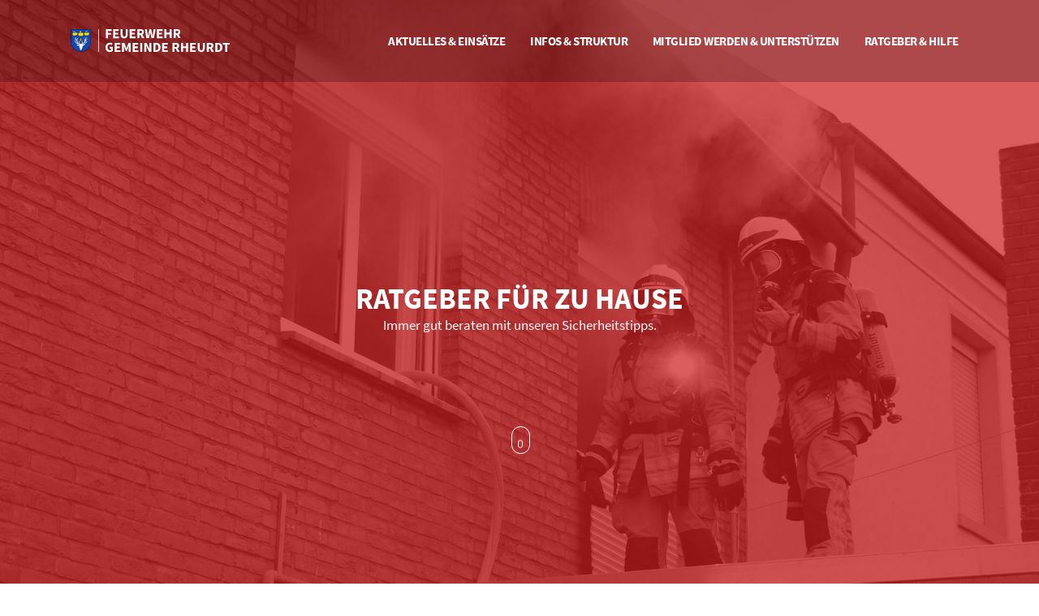

--- FILE ---
content_type: text/html; charset=UTF-8
request_url: https://feuerwehr-rheurdt.de/tag/teelichtofen/
body_size: 21424
content:
<!DOCTYPE html>
<html>
	<head>

		<!-- Basic -->
		<meta charset="utf-8">
		<meta http-equiv="X-UA-Compatible" content="IE=edge">	

		
	 
 

		<meta name="viewport" content="width=device-width, initial-scale=1, minimum-scale=1.0, shrink-to-fit=no"> 
		<link rel="apple-touch-icon" sizes="180x180" href="https://feuerwehr-rheurdt.de/wp-content/themes/ffr/img/fav/apple-touch-icon.png">
		<link rel="icon" type="image/png" sizes="32x32" href="https://feuerwehr-rheurdt.de/wp-content/themes/ffr/img/fav/favicon-32x32.png">
		<link rel="icon" type="image/png" sizes="16x16" href="https://feuerwehr-rheurdt.de/wp-content/themes/ffr/img/fav/favicon-16x16.png">
		<link rel="manifest" href="https://feuerwehr-rheurdt.de/wp-content/themes/ffr/img/fav/site.webmanifest">
		<link rel="mask-icon" href="https://feuerwehr-rheurdt.de/wp-content/themes/ffr/img/fav/safari-pinned-tab.svg" color="#333333">
		<meta name="msapplication-TileColor" content="#ffffff">
		<meta name="theme-color" content="#ffffff"> 
		 	
 
		<link rel="stylesheet" href="https://feuerwehr-rheurdt.de/wp-content/themes/ffr/vendor/bootstrap/css/bootstrap.min.css">
		<link rel="stylesheet" href="https://feuerwehr-rheurdt.de/wp-content/themes/ffr/vendor/fontawesome-free/css/all.min.css">
		<link rel="stylesheet" href="https://feuerwehr-rheurdt.de/wp-content/themes/ffr/vendor/animate/animate.compat.css">
		<link rel="stylesheet" href="https://feuerwehr-rheurdt.de/wp-content/themes/ffr/vendor/simple-line-icons/css/simple-line-icons.min.css">
		<link rel="stylesheet" href="https://feuerwehr-rheurdt.de/wp-content/themes/ffr/vendor/owl.carousel/assets/owl.carousel.min.css">
		<link rel="stylesheet" href="https://feuerwehr-rheurdt.de/wp-content/themes/ffr/vendor/owl.carousel/assets/owl.theme.default.min.css">
		<link rel="stylesheet" href="https://feuerwehr-rheurdt.de/wp-content/themes/ffr/vendor/magnific-popup/magnific-popup.min.css">
 
		<link rel="stylesheet" href="https://feuerwehr-rheurdt.de/wp-content/themes/ffr/css/ffr-theme.css">
		<link rel="stylesheet" href="https://feuerwehr-rheurdt.de/wp-content/themes/ffr/css/ffr-elements.css">  
		<link id="skinCSS" rel="stylesheet" href="https://feuerwehr-rheurdt.de/wp-content/themes/ffr/css/ffr.css"> 
 		<script src="https://feuerwehr-rheurdt.de/wp-content/themes/ffr/vendor/modernizr/modernizr.min.js"></script>


 			<meta name='robots' content='index, follow, max-image-preview:large, max-snippet:-1, max-video-preview:-1' />
	<style>img:is([sizes="auto" i], [sizes^="auto," i]) { contain-intrinsic-size: 3000px 1500px }</style>
	
	<!-- This site is optimized with the Yoast SEO plugin v26.3 - https://yoast.com/wordpress/plugins/seo/ -->
	<title>Teelichtofen Archive - Feuerwehr Gemeinde Rheurdt</title>
	<link rel="canonical" href="https://feuerwehr-rheurdt.de/tag/teelichtofen/" />
	<meta property="og:locale" content="de_DE" />
	<meta property="og:type" content="article" />
	<meta property="og:title" content="Teelichtofen Archive - Feuerwehr Gemeinde Rheurdt" />
	<meta property="og:url" content="https://feuerwehr-rheurdt.de/tag/teelichtofen/" />
	<meta property="og:site_name" content="Feuerwehr Gemeinde Rheurdt" />
	<meta name="twitter:card" content="summary_large_image" />
	<script type="application/ld+json" class="yoast-schema-graph">{"@context":"https://schema.org","@graph":[{"@type":"CollectionPage","@id":"https://feuerwehr-rheurdt.de/tag/teelichtofen/","url":"https://feuerwehr-rheurdt.de/tag/teelichtofen/","name":"Teelichtofen Archive - Feuerwehr Gemeinde Rheurdt","isPartOf":{"@id":"https://feuerwehr-rheurdt.de/#website"},"primaryImageOfPage":{"@id":"https://feuerwehr-rheurdt.de/tag/teelichtofen/#primaryimage"},"image":{"@id":"https://feuerwehr-rheurdt.de/tag/teelichtofen/#primaryimage"},"thumbnailUrl":"https://feuerwehr-rheurdt.de/wp-content/uploads/2022/10/Teelichtöfen-Heizmethoden-scaled.jpg","breadcrumb":{"@id":"https://feuerwehr-rheurdt.de/tag/teelichtofen/#breadcrumb"},"inLanguage":"de"},{"@type":"ImageObject","inLanguage":"de","@id":"https://feuerwehr-rheurdt.de/tag/teelichtofen/#primaryimage","url":"https://feuerwehr-rheurdt.de/wp-content/uploads/2022/10/Teelichtöfen-Heizmethoden-scaled.jpg","contentUrl":"https://feuerwehr-rheurdt.de/wp-content/uploads/2022/10/Teelichtöfen-Heizmethoden-scaled.jpg","width":2560,"height":1440,"caption":"Meherere Teelichter können einen Brand entstehen lassen"},{"@type":"BreadcrumbList","@id":"https://feuerwehr-rheurdt.de/tag/teelichtofen/#breadcrumb","itemListElement":[{"@type":"ListItem","position":1,"name":"Startseite","item":"https://feuerwehr-rheurdt.de/"},{"@type":"ListItem","position":2,"name":"Teelichtofen"}]},{"@type":"WebSite","@id":"https://feuerwehr-rheurdt.de/#website","url":"https://feuerwehr-rheurdt.de/","name":"Feuerwehr Gemeinde Rheurdt","description":"Internetpräsenz der Freiwilligen Feuerwehr Rheurdt","publisher":{"@id":"https://feuerwehr-rheurdt.de/#organization"},"potentialAction":[{"@type":"SearchAction","target":{"@type":"EntryPoint","urlTemplate":"https://feuerwehr-rheurdt.de/?s={search_term_string}"},"query-input":{"@type":"PropertyValueSpecification","valueRequired":true,"valueName":"search_term_string"}}],"inLanguage":"de"},{"@type":"Organization","@id":"https://feuerwehr-rheurdt.de/#organization","name":"Feuerwehr Gemeinde Rheurdt","url":"https://feuerwehr-rheurdt.de/","logo":{"@type":"ImageObject","inLanguage":"de","@id":"https://feuerwehr-rheurdt.de/#/schema/logo/image/","url":"https://feuerwehr-rheurdt.de/wp-content/uploads/2021/06/FF-RHT-Logo_s-01-scaled.jpg","contentUrl":"https://feuerwehr-rheurdt.de/wp-content/uploads/2021/06/FF-RHT-Logo_s-01-scaled.jpg","width":2560,"height":1810,"caption":"Feuerwehr Gemeinde Rheurdt"},"image":{"@id":"https://feuerwehr-rheurdt.de/#/schema/logo/image/"},"sameAs":["https://www.facebook.com/FFRheurdt","https://www.instagram.com/feuerwehr.rheurdt/"]}]}</script>
	<!-- / Yoast SEO plugin. -->


<link rel="alternate" type="application/rss+xml" title="Feuerwehr Gemeinde Rheurdt &raquo; Teelichtofen Schlagwort-Feed" href="https://feuerwehr-rheurdt.de/tag/teelichtofen/feed/" />
<script type="text/javascript">
/* <![CDATA[ */
window._wpemojiSettings = {"baseUrl":"https:\/\/s.w.org\/images\/core\/emoji\/16.0.1\/72x72\/","ext":".png","svgUrl":"https:\/\/s.w.org\/images\/core\/emoji\/16.0.1\/svg\/","svgExt":".svg","source":{"concatemoji":"https:\/\/feuerwehr-rheurdt.de\/wp-includes\/js\/wp-emoji-release.min.js?ver=6.8.3"}};
/*! This file is auto-generated */
!function(s,n){var o,i,e;function c(e){try{var t={supportTests:e,timestamp:(new Date).valueOf()};sessionStorage.setItem(o,JSON.stringify(t))}catch(e){}}function p(e,t,n){e.clearRect(0,0,e.canvas.width,e.canvas.height),e.fillText(t,0,0);var t=new Uint32Array(e.getImageData(0,0,e.canvas.width,e.canvas.height).data),a=(e.clearRect(0,0,e.canvas.width,e.canvas.height),e.fillText(n,0,0),new Uint32Array(e.getImageData(0,0,e.canvas.width,e.canvas.height).data));return t.every(function(e,t){return e===a[t]})}function u(e,t){e.clearRect(0,0,e.canvas.width,e.canvas.height),e.fillText(t,0,0);for(var n=e.getImageData(16,16,1,1),a=0;a<n.data.length;a++)if(0!==n.data[a])return!1;return!0}function f(e,t,n,a){switch(t){case"flag":return n(e,"\ud83c\udff3\ufe0f\u200d\u26a7\ufe0f","\ud83c\udff3\ufe0f\u200b\u26a7\ufe0f")?!1:!n(e,"\ud83c\udde8\ud83c\uddf6","\ud83c\udde8\u200b\ud83c\uddf6")&&!n(e,"\ud83c\udff4\udb40\udc67\udb40\udc62\udb40\udc65\udb40\udc6e\udb40\udc67\udb40\udc7f","\ud83c\udff4\u200b\udb40\udc67\u200b\udb40\udc62\u200b\udb40\udc65\u200b\udb40\udc6e\u200b\udb40\udc67\u200b\udb40\udc7f");case"emoji":return!a(e,"\ud83e\udedf")}return!1}function g(e,t,n,a){var r="undefined"!=typeof WorkerGlobalScope&&self instanceof WorkerGlobalScope?new OffscreenCanvas(300,150):s.createElement("canvas"),o=r.getContext("2d",{willReadFrequently:!0}),i=(o.textBaseline="top",o.font="600 32px Arial",{});return e.forEach(function(e){i[e]=t(o,e,n,a)}),i}function t(e){var t=s.createElement("script");t.src=e,t.defer=!0,s.head.appendChild(t)}"undefined"!=typeof Promise&&(o="wpEmojiSettingsSupports",i=["flag","emoji"],n.supports={everything:!0,everythingExceptFlag:!0},e=new Promise(function(e){s.addEventListener("DOMContentLoaded",e,{once:!0})}),new Promise(function(t){var n=function(){try{var e=JSON.parse(sessionStorage.getItem(o));if("object"==typeof e&&"number"==typeof e.timestamp&&(new Date).valueOf()<e.timestamp+604800&&"object"==typeof e.supportTests)return e.supportTests}catch(e){}return null}();if(!n){if("undefined"!=typeof Worker&&"undefined"!=typeof OffscreenCanvas&&"undefined"!=typeof URL&&URL.createObjectURL&&"undefined"!=typeof Blob)try{var e="postMessage("+g.toString()+"("+[JSON.stringify(i),f.toString(),p.toString(),u.toString()].join(",")+"));",a=new Blob([e],{type:"text/javascript"}),r=new Worker(URL.createObjectURL(a),{name:"wpTestEmojiSupports"});return void(r.onmessage=function(e){c(n=e.data),r.terminate(),t(n)})}catch(e){}c(n=g(i,f,p,u))}t(n)}).then(function(e){for(var t in e)n.supports[t]=e[t],n.supports.everything=n.supports.everything&&n.supports[t],"flag"!==t&&(n.supports.everythingExceptFlag=n.supports.everythingExceptFlag&&n.supports[t]);n.supports.everythingExceptFlag=n.supports.everythingExceptFlag&&!n.supports.flag,n.DOMReady=!1,n.readyCallback=function(){n.DOMReady=!0}}).then(function(){return e}).then(function(){var e;n.supports.everything||(n.readyCallback(),(e=n.source||{}).concatemoji?t(e.concatemoji):e.wpemoji&&e.twemoji&&(t(e.twemoji),t(e.wpemoji)))}))}((window,document),window._wpemojiSettings);
/* ]]> */
</script>
<style id='wp-emoji-styles-inline-css' type='text/css'>

	img.wp-smiley, img.emoji {
		display: inline !important;
		border: none !important;
		box-shadow: none !important;
		height: 1em !important;
		width: 1em !important;
		margin: 0 0.07em !important;
		vertical-align: -0.1em !important;
		background: none !important;
		padding: 0 !important;
	}
</style>
<link rel='stylesheet' id='wp-block-library-css' href='https://feuerwehr-rheurdt.de/wp-includes/css/dist/block-library/style.min.css?ver=6.8.3' type='text/css' media='all' />
<style id='classic-theme-styles-inline-css' type='text/css'>
/*! This file is auto-generated */
.wp-block-button__link{color:#fff;background-color:#32373c;border-radius:9999px;box-shadow:none;text-decoration:none;padding:calc(.667em + 2px) calc(1.333em + 2px);font-size:1.125em}.wp-block-file__button{background:#32373c;color:#fff;text-decoration:none}
</style>
<style id='global-styles-inline-css' type='text/css'>
:root{--wp--preset--aspect-ratio--square: 1;--wp--preset--aspect-ratio--4-3: 4/3;--wp--preset--aspect-ratio--3-4: 3/4;--wp--preset--aspect-ratio--3-2: 3/2;--wp--preset--aspect-ratio--2-3: 2/3;--wp--preset--aspect-ratio--16-9: 16/9;--wp--preset--aspect-ratio--9-16: 9/16;--wp--preset--color--black: #000000;--wp--preset--color--cyan-bluish-gray: #abb8c3;--wp--preset--color--white: #ffffff;--wp--preset--color--pale-pink: #f78da7;--wp--preset--color--vivid-red: #cf2e2e;--wp--preset--color--luminous-vivid-orange: #ff6900;--wp--preset--color--luminous-vivid-amber: #fcb900;--wp--preset--color--light-green-cyan: #7bdcb5;--wp--preset--color--vivid-green-cyan: #00d084;--wp--preset--color--pale-cyan-blue: #8ed1fc;--wp--preset--color--vivid-cyan-blue: #0693e3;--wp--preset--color--vivid-purple: #9b51e0;--wp--preset--gradient--vivid-cyan-blue-to-vivid-purple: linear-gradient(135deg,rgba(6,147,227,1) 0%,rgb(155,81,224) 100%);--wp--preset--gradient--light-green-cyan-to-vivid-green-cyan: linear-gradient(135deg,rgb(122,220,180) 0%,rgb(0,208,130) 100%);--wp--preset--gradient--luminous-vivid-amber-to-luminous-vivid-orange: linear-gradient(135deg,rgba(252,185,0,1) 0%,rgba(255,105,0,1) 100%);--wp--preset--gradient--luminous-vivid-orange-to-vivid-red: linear-gradient(135deg,rgba(255,105,0,1) 0%,rgb(207,46,46) 100%);--wp--preset--gradient--very-light-gray-to-cyan-bluish-gray: linear-gradient(135deg,rgb(238,238,238) 0%,rgb(169,184,195) 100%);--wp--preset--gradient--cool-to-warm-spectrum: linear-gradient(135deg,rgb(74,234,220) 0%,rgb(151,120,209) 20%,rgb(207,42,186) 40%,rgb(238,44,130) 60%,rgb(251,105,98) 80%,rgb(254,248,76) 100%);--wp--preset--gradient--blush-light-purple: linear-gradient(135deg,rgb(255,206,236) 0%,rgb(152,150,240) 100%);--wp--preset--gradient--blush-bordeaux: linear-gradient(135deg,rgb(254,205,165) 0%,rgb(254,45,45) 50%,rgb(107,0,62) 100%);--wp--preset--gradient--luminous-dusk: linear-gradient(135deg,rgb(255,203,112) 0%,rgb(199,81,192) 50%,rgb(65,88,208) 100%);--wp--preset--gradient--pale-ocean: linear-gradient(135deg,rgb(255,245,203) 0%,rgb(182,227,212) 50%,rgb(51,167,181) 100%);--wp--preset--gradient--electric-grass: linear-gradient(135deg,rgb(202,248,128) 0%,rgb(113,206,126) 100%);--wp--preset--gradient--midnight: linear-gradient(135deg,rgb(2,3,129) 0%,rgb(40,116,252) 100%);--wp--preset--font-size--small: 13px;--wp--preset--font-size--medium: 20px;--wp--preset--font-size--large: 36px;--wp--preset--font-size--x-large: 42px;--wp--preset--spacing--20: 0.44rem;--wp--preset--spacing--30: 0.67rem;--wp--preset--spacing--40: 1rem;--wp--preset--spacing--50: 1.5rem;--wp--preset--spacing--60: 2.25rem;--wp--preset--spacing--70: 3.38rem;--wp--preset--spacing--80: 5.06rem;--wp--preset--shadow--natural: 6px 6px 9px rgba(0, 0, 0, 0.2);--wp--preset--shadow--deep: 12px 12px 50px rgba(0, 0, 0, 0.4);--wp--preset--shadow--sharp: 6px 6px 0px rgba(0, 0, 0, 0.2);--wp--preset--shadow--outlined: 6px 6px 0px -3px rgba(255, 255, 255, 1), 6px 6px rgba(0, 0, 0, 1);--wp--preset--shadow--crisp: 6px 6px 0px rgba(0, 0, 0, 1);}:where(.is-layout-flex){gap: 0.5em;}:where(.is-layout-grid){gap: 0.5em;}body .is-layout-flex{display: flex;}.is-layout-flex{flex-wrap: wrap;align-items: center;}.is-layout-flex > :is(*, div){margin: 0;}body .is-layout-grid{display: grid;}.is-layout-grid > :is(*, div){margin: 0;}:where(.wp-block-columns.is-layout-flex){gap: 2em;}:where(.wp-block-columns.is-layout-grid){gap: 2em;}:where(.wp-block-post-template.is-layout-flex){gap: 1.25em;}:where(.wp-block-post-template.is-layout-grid){gap: 1.25em;}.has-black-color{color: var(--wp--preset--color--black) !important;}.has-cyan-bluish-gray-color{color: var(--wp--preset--color--cyan-bluish-gray) !important;}.has-white-color{color: var(--wp--preset--color--white) !important;}.has-pale-pink-color{color: var(--wp--preset--color--pale-pink) !important;}.has-vivid-red-color{color: var(--wp--preset--color--vivid-red) !important;}.has-luminous-vivid-orange-color{color: var(--wp--preset--color--luminous-vivid-orange) !important;}.has-luminous-vivid-amber-color{color: var(--wp--preset--color--luminous-vivid-amber) !important;}.has-light-green-cyan-color{color: var(--wp--preset--color--light-green-cyan) !important;}.has-vivid-green-cyan-color{color: var(--wp--preset--color--vivid-green-cyan) !important;}.has-pale-cyan-blue-color{color: var(--wp--preset--color--pale-cyan-blue) !important;}.has-vivid-cyan-blue-color{color: var(--wp--preset--color--vivid-cyan-blue) !important;}.has-vivid-purple-color{color: var(--wp--preset--color--vivid-purple) !important;}.has-black-background-color{background-color: var(--wp--preset--color--black) !important;}.has-cyan-bluish-gray-background-color{background-color: var(--wp--preset--color--cyan-bluish-gray) !important;}.has-white-background-color{background-color: var(--wp--preset--color--white) !important;}.has-pale-pink-background-color{background-color: var(--wp--preset--color--pale-pink) !important;}.has-vivid-red-background-color{background-color: var(--wp--preset--color--vivid-red) !important;}.has-luminous-vivid-orange-background-color{background-color: var(--wp--preset--color--luminous-vivid-orange) !important;}.has-luminous-vivid-amber-background-color{background-color: var(--wp--preset--color--luminous-vivid-amber) !important;}.has-light-green-cyan-background-color{background-color: var(--wp--preset--color--light-green-cyan) !important;}.has-vivid-green-cyan-background-color{background-color: var(--wp--preset--color--vivid-green-cyan) !important;}.has-pale-cyan-blue-background-color{background-color: var(--wp--preset--color--pale-cyan-blue) !important;}.has-vivid-cyan-blue-background-color{background-color: var(--wp--preset--color--vivid-cyan-blue) !important;}.has-vivid-purple-background-color{background-color: var(--wp--preset--color--vivid-purple) !important;}.has-black-border-color{border-color: var(--wp--preset--color--black) !important;}.has-cyan-bluish-gray-border-color{border-color: var(--wp--preset--color--cyan-bluish-gray) !important;}.has-white-border-color{border-color: var(--wp--preset--color--white) !important;}.has-pale-pink-border-color{border-color: var(--wp--preset--color--pale-pink) !important;}.has-vivid-red-border-color{border-color: var(--wp--preset--color--vivid-red) !important;}.has-luminous-vivid-orange-border-color{border-color: var(--wp--preset--color--luminous-vivid-orange) !important;}.has-luminous-vivid-amber-border-color{border-color: var(--wp--preset--color--luminous-vivid-amber) !important;}.has-light-green-cyan-border-color{border-color: var(--wp--preset--color--light-green-cyan) !important;}.has-vivid-green-cyan-border-color{border-color: var(--wp--preset--color--vivid-green-cyan) !important;}.has-pale-cyan-blue-border-color{border-color: var(--wp--preset--color--pale-cyan-blue) !important;}.has-vivid-cyan-blue-border-color{border-color: var(--wp--preset--color--vivid-cyan-blue) !important;}.has-vivid-purple-border-color{border-color: var(--wp--preset--color--vivid-purple) !important;}.has-vivid-cyan-blue-to-vivid-purple-gradient-background{background: var(--wp--preset--gradient--vivid-cyan-blue-to-vivid-purple) !important;}.has-light-green-cyan-to-vivid-green-cyan-gradient-background{background: var(--wp--preset--gradient--light-green-cyan-to-vivid-green-cyan) !important;}.has-luminous-vivid-amber-to-luminous-vivid-orange-gradient-background{background: var(--wp--preset--gradient--luminous-vivid-amber-to-luminous-vivid-orange) !important;}.has-luminous-vivid-orange-to-vivid-red-gradient-background{background: var(--wp--preset--gradient--luminous-vivid-orange-to-vivid-red) !important;}.has-very-light-gray-to-cyan-bluish-gray-gradient-background{background: var(--wp--preset--gradient--very-light-gray-to-cyan-bluish-gray) !important;}.has-cool-to-warm-spectrum-gradient-background{background: var(--wp--preset--gradient--cool-to-warm-spectrum) !important;}.has-blush-light-purple-gradient-background{background: var(--wp--preset--gradient--blush-light-purple) !important;}.has-blush-bordeaux-gradient-background{background: var(--wp--preset--gradient--blush-bordeaux) !important;}.has-luminous-dusk-gradient-background{background: var(--wp--preset--gradient--luminous-dusk) !important;}.has-pale-ocean-gradient-background{background: var(--wp--preset--gradient--pale-ocean) !important;}.has-electric-grass-gradient-background{background: var(--wp--preset--gradient--electric-grass) !important;}.has-midnight-gradient-background{background: var(--wp--preset--gradient--midnight) !important;}.has-small-font-size{font-size: var(--wp--preset--font-size--small) !important;}.has-medium-font-size{font-size: var(--wp--preset--font-size--medium) !important;}.has-large-font-size{font-size: var(--wp--preset--font-size--large) !important;}.has-x-large-font-size{font-size: var(--wp--preset--font-size--x-large) !important;}
:where(.wp-block-post-template.is-layout-flex){gap: 1.25em;}:where(.wp-block-post-template.is-layout-grid){gap: 1.25em;}
:where(.wp-block-columns.is-layout-flex){gap: 2em;}:where(.wp-block-columns.is-layout-grid){gap: 2em;}
:root :where(.wp-block-pullquote){font-size: 1.5em;line-height: 1.6;}
</style>
<link rel='stylesheet' id='borlabs-cookie-css' href='https://feuerwehr-rheurdt.de/wp-content/cache/borlabs-cookie/borlabs-cookie_1_de.css?ver=2.3.5-31' type='text/css' media='all' />
<link rel='stylesheet' id='einsatzverwaltung-font-awesome-css' href='https://feuerwehr-rheurdt.de/wp-content/plugins/einsatzverwaltung/font-awesome/css/fontawesome.min.css?ver=6.2.1' type='text/css' media='all' />
<link rel='stylesheet' id='einsatzverwaltung-font-awesome-solid-css' href='https://feuerwehr-rheurdt.de/wp-content/plugins/einsatzverwaltung/font-awesome/css/solid.min.css?ver=6.2.1' type='text/css' media='all' />
<link rel='stylesheet' id='einsatzverwaltung-frontend-css' href='https://feuerwehr-rheurdt.de/wp-content/plugins/einsatzverwaltung/css/style-frontend.css?ver=1.12.0' type='text/css' media='all' />
<style id='einsatzverwaltung-frontend-inline-css' type='text/css'>
.einsatzverwaltung-reportlist tr.report:nth-child(even) { background-color: #f7f7f7; }
</style>
<script type="text/javascript" src="https://feuerwehr-rheurdt.de/wp-includes/js/jquery/jquery.min.js?ver=3.7.1" id="jquery-core-js"></script>
<script type="text/javascript" src="https://feuerwehr-rheurdt.de/wp-includes/js/jquery/jquery-migrate.min.js?ver=3.4.1" id="jquery-migrate-js"></script>
<script type="text/javascript" id="borlabs-cookie-prioritize-js-extra">
/* <![CDATA[ */
var borlabsCookiePrioritized = {"domain":"feuerwehr-rheurdt.de","path":"\/","version":"1","bots":"1","optInJS":{"statistics":{"google-analytics":"[base64]"}}};
/* ]]> */
</script>
<script type="text/javascript" src="https://feuerwehr-rheurdt.de/wp-content/plugins/borlabs-cookie/assets/javascript/borlabs-cookie-prioritize.min.js?ver=2.3.5" id="borlabs-cookie-prioritize-js"></script>
<script type="text/javascript" src="https://feuerwehr-rheurdt.de/wp-content/plugins/einsatzverwaltung/js/reportlist.js?ver=6.8.3" id="einsatzverwaltung-reportlist-js"></script>
<link rel="https://api.w.org/" href="https://feuerwehr-rheurdt.de/wp-json/" /><link rel="alternate" title="JSON" type="application/json" href="https://feuerwehr-rheurdt.de/wp-json/wp/v2/tags/133" /><link rel="EditURI" type="application/rsd+xml" title="RSD" href="https://feuerwehr-rheurdt.de/xmlrpc.php?rsd" />
<meta name="generator" content="WordPress 6.8.3" />
 
 		
	</head><body data-plugin-page-transition>	<div class="body">		<header id="header" class="header-transparent header-transparent-dark-bottom-border header-transparent-dark-bottom-border-1 header-effect-shrink" data-plugin-options="{'stickyEnabled': true, 'stickyEffect': 'shrink', 'stickyEnableOnBoxed': true, 'stickyEnableOnMobile': true, 'stickyChangeLogo': true, 'stickyStartAt': 30, 'stickyHeaderContainerHeight': 70}">
				<div class="header-body border-top-0 bg-dark box-shadow-none">
					<div class="header-container container">
						<div class="header-row">
							<div class="header-column">
								<div class="header-row">
									<div class="header-logo">
										<a href="https://feuerwehr-rheurdt.de" title="Startseite">
								<img alt="Freiwilligen Feuerwehr Rheurdt" width="200" height="40" src="https://feuerwehr-rheurdt.de/wp-content/themes/ffr/img/feuerwehr/logo/logo-gemeinde-rheurdt.svg">
										</a>
									</div>
								</div>
							</div>
							<div class="header-column justify-content-end">
								<div class="header-row">
									<div class="header-nav header-nav-links header-nav-dropdowns-dark header-nav-light-text order-2 order-lg-1">
										<div class="header-nav-main header-nav-main-mobile-dark header-nav-main-square header-nav-main-dropdown-no-borders header-nav-main-effect-2 header-nav-main-sub-effect-1">
											<nav class="collapse">
												<ul class="nav nav-pills" id="mainNav">
													<li class="dropdown">
														<a class="dropdown-item dropdown-toggle" href="https://feuerwehr-rheurdt.de/aktuelles-und-einsaetze">
															Aktuelles & Einsätze
														</a>
														<ul class="dropdown-menu">  
															<li>
																<a class="dropdown-item" data-hash-offset="65" href="https://feuerwehr-rheurdt.de/aktuelles-und-einsaetze#einsatzuebersicht">
																	Einsatzübersicht
																</a>
															</li>
															<li>
																<a class="dropdown-item" data-hash-offset="65"  href="https://feuerwehr-rheurdt.de/aktuelles-und-einsaetze#aktuelle-meldungen">
																	Aktuelle Meldungen
																</a>
															</li>
															<li>
																<a class="dropdown-item" data-hash-offset="65" href="https://feuerwehr-rheurdt.de/aktuelles-und-einsaetze#pressebereich">
																	Pressebereich
																</a>
															</li>
															<li>
																<a class="dropdown-item " data-hash-offset="65" href="https://feuerwehr-rheurdt.de/aktuelles-und-einsaetze#download-material">
																	Download-Material
																</a>
															</li>
														</ul>
													</li>   
													<li class="dropdown">
														<a class="dropdown-item dropdown-toggle" href="https://feuerwehr-rheurdt.de/info-und-struktur">
															Infos & Struktur
														</a>
														<ul class="dropdown-menu">
															<li>
																<a class="dropdown-item"  data-hash-offset="65" href="https://feuerwehr-rheurdt.de/info-und-struktur#aufgaben" title="Aufgaben & Tätigkeiten">
																	Aufgaben & Tätigkeiten
																</a>
															</li>
															<li>
																<a class="dropdown-item"  data-hash-offset="65" href="https://feuerwehr-rheurdt.de/info-und-struktur#abteilungen" title="Organisation & Abteilungen">
																	Organisation & Abteilungen
																</a>
															</li>
															<li>
																<a class="dropdown-item"  data-hash-offset="65" href="https://feuerwehr-rheurdt.de/info-und-struktur#menschen" title="Menschen & Geschichten">
																	Menschen & Geschichten
																</a>
															</li>
															<li>
																<a class="dropdown-item"  data-hash-offset="65" href="https://feuerwehr-rheurdt.de/info-und-struktur#fahrzeuge" title="Fahrzeuge & Technik">
																	Fahrzeuge & Technik
																</a>
															</li>
															<li>
																<a class="dropdown-item"  data-hash-offset="65" href="https://feuerwehr-rheurdt.de/info-und-struktur#karriere" title="Ausbildung & Karriereleiter">
																	Ausbildung & Karriereleiter
																</a>
															</li>
															<li>
																<a class="dropdown-item"  data-hash-offset="65" href="https://feuerwehr-rheurdt.de/info-und-struktur#historie" title="Historie & Chronik">
																	Historie & Chronik
																</a>
															</li>
															<li>
																<a class="dropdown-item"  data-hash-offset="65" href="https://feuerwehr-rheurdt.de/info-und-struktur#100Jahre" title="100 Jahre Spielmannszug">
																	100 Jahre Spielmannszug
																</a>
															</li>
														</ul>
													</li>  

													<li class="dropdown">
														<a class="dropdown-item dropdown-toggle" href="https://feuerwehr-rheurdt.de/mitglied-werden-und-unterstuetzen" title="Mitglied werden & unterstützen">
															Mitglied werden & unterstützen
														</a>
														<ul class="dropdown-menu">
															<li>
																<a class="dropdown-item"  data-hash-offset="65" href="https://feuerwehr-rheurdt.de/mitglied-werden-und-unterstuetzen#darum" title="Darum zur Feuerwehr">
																	Darum zur Feuerwehr
																</a>
															</li>
															<li>
																<a class="dropdown-item"  data-hash-offset="65" href="https://feuerwehr-rheurdt.de/mitglied-werden-und-unterstuetzen#beitrittsfragen" title="Wichtigste Beitrittsfragen">
																	Wichtigste Beitrittsfragen
																</a>
															</li>
															<li>
																<a class="dropdown-item"  data-hash-offset="65" href="https://feuerwehr-rheurdt.de/mitglied-werden-und-unterstuetzen#benefits" title="Benefits">
																	Benefits
																</a>
															</li>
															<li>
																<a class="dropdown-item"  data-hash-offset="65" href="https://feuerwehr-rheurdt.de/mitglied-werden-und-unterstuetzen#prozess" title="Beitrittsprozess">
																	Beitrittsprozess
																</a>
															</li>
															<li>
																<a class="dropdown-item"  data-hash-offset="65" href="https://feuerwehr-rheurdt.de/mitglied-werden-und-unterstuetzen#buddy" title="Buddies">
																	Buddies
																</a>
															</li>
															<li>
																<a class="dropdown-item"  data-hash-offset="65" href="https://feuerwehr-rheurdt.de/mitglied-werden-und-unterstuetzen#spenden" title="Unterstützen & spenden">
																	Unterstützen & spenden
																</a>
															</li>
														</ul>
													</li> 
													<li class="dropdown">
														<a class="dropdown-item dropdown-toggle" href="https://feuerwehr-rheurdt.de/ratgeber-und-hilfe" title="Ratgeber und Hilfe">
															Ratgeber & Hilfe
														</a>
														<ul class="dropdown-menu">
															<li>
																<a class="dropdown-item" href="https://feuerwehr-rheurdt.de/ratgeber-und-hilfe/notruf/einen-notruf-richtig-absetzen/" title="Notruf absetzen">
																	Notruf absetzen
																</a>
															</li>
															<li>
																<a class="dropdown-item" href="https://feuerwehr-rheurdt.de/ratgeber-und-hilfe/warnung/warnung-der-bevoelkerung/" title="Bevölkerungswarnung">
																	Bevölkerungswarnung
																</a>
															</li>
															<li>
																<a class="dropdown-item" href="https://feuerwehr-rheurdt.de/ratgeber-und-hilfe/rauchmelder-co-warner/eine-schlafende-nase-riecht-nichts/" title="Rauchmelder & Co-Warner">
																	Rauchmelder & Co-Warner
																</a>
															</li>
															<li>
																<a class="dropdown-item" href="https://feuerwehr-rheurdt.de/ratgeber-und-hilfe/sicher-an-weihnachten/damit-das-fest-der-liebe-nicht-zum-alptraum-wird/" title="Sicherheit an Weihnachten">
																	Sicherheit an Weihnachten
																</a>
															</li> 
															<li>
																<a class="dropdown-item" href="https://feuerwehr-rheurdt.de/ratgeber-und-hilfe/sicher-im-sommer/sicherheit-beim-grillen-und-chillen/" title="Sicher im Sommer">
																	Sicher im Sommer
																</a>
															</li> 
															<li>
																<a class="dropdown-item" href="https://feuerwehr-rheurdt.de/ratgeber-und-hilfe/sicher-an-silvester/sicherheit-zum-jahreswechsel/" title="Silvester in Ruhe feiern">
																	Silvester in Ruhe feiern
																</a>
															</li> 
															<li>
																<a class="dropdown-item" href="https://feuerwehr-rheurdt.de/ratgeber-und-hilfe/feuerloescher/sicherer-umgang-mit-handfeuerloeschern/" title="Handhabung Feuerlöscher">
																	Handhabung Feuerlöscher
																</a>
															</li>   
															<li>
																<a class="dropdown-item" href="https://feuerwehr-rheurdt.de/ratgeber-und-hilfe/kinderfinder/kinderfinder/" title="Kinderfinder">
																	Kinderfinder
																</a>
															</li> 
															<li>
																<a class="dropdown-item" href="https://feuerwehr-rheurdt.de/ratgeber-und-hilfe/pkw-rettungskarte/rettungskarte/" title="PKW-Rettungskarte">
																	PKW-Rettungskarte
																</a>
															</li> 
															<li>
																<a class="dropdown-item" href="https://feuerwehr-rheurdt.de/ratgeber-und-hilfe/sturm/" title="Schutz vor Sturm">
																	Schutz vor Sturm
																</a>
															</li> 
															<li>
																<a class="dropdown-item" href="https://feuerwehr-rheurdt.de/ratgeber-und-hilfe/sichere-osterfeuer/" title="Sicheres Osterfeuer">
																	Sicheres Osterfeuer
																</a>
															</li> 
															<li>
																<a class="dropdown-item" href="https://feuerwehr-rheurdt.de/ratgeber-und-hilfe/ich-hoere-martinhorn-was-tun/" title="Freie Bahn schaffen">
																	Freie Bahn schaffen
																</a>
															</li>

 

														</ul>
													</li>
												</ul>
											</nav>
										</div>
										<button class="btn header-btn-collapse-nav" data-toggle="collapse" data-target=".header-nav-main nav">
											<i class="fas fa-bars"></i>
										</button>
									</div>
									 
								</div>
							</div>
						</div>
					</div>
				</div>
			</header> 		<div role="main" class="main">			<section class="page-header page-header-modern page-header-background page-header-background-lg overlay overlay-show overlay-op-7" style="background-image: url('https://feuerwehr-rheurdt.de/wp-content/themes/ffr/img/feuerwehr/header/ratgeber-und-hilfe.jpg');">				<div class="container">					<div class="row">						<div class="col-md-12 align-self-center p-static text-center">							<h1 class="font-weight-bold text-uppercase">Ratgeber für zu Hause</h1>							<span class="sub-title font-weight-normal">Immer gut beraten mit unseren Sicherheitstipps.</span>							<a href="#footer-post" class="slider-scroll-button slider-scroll-button-light position-absolute pt-100" data-hash data-hash-offset="65">Sroll To Bottom</a>						</div>					</div>				</div>			</section>
 
 

			<section class="section section-height-4 bg-color-grey border-0 m-0 " id="footer-post">
					<div class="container">
					<div class="col col-md-8 offset-md-2 mb-5">
						<div class="heading heading-border heading-bottom-border text-center appear-animation" data-appear-animation="fadeInUpShorter" >
							<h2 class="font-weight-bold text-black text-uppercase">Hilfreiche Tipps</h2>
							<p class="lead text-4 pt-2 font-weight-normal text-black">Damit es gar nicht erst zu Notfällen kommt, gibt es viele hilfreiche Tipps, die jedermann und jedefrau im Alltag berücksichtigen sollte. Hierfür steht die Feuerwehr der Gemeinde Rheurdt immer gerne präventiv und beratend zur Seite. Und auch wenn es doch zu einem Notfall gekommen sein sollte, gibt es einige Aspekte, die Du dann unbedingt beachten solltest. Wir führen hier die wichtigsten Tipps und weiterführenden Service-Links für dich auf.</p>
						</div> 
					</div> 
				</div>
				<div class="container">

					<div class="row">



 				
						<div class="bg-white mb-4 px-2 py-2  ">
							<div class="row">
								<div class="col-12 col-md-4 col-sm-12">
																		<div class="post-image">
										<a href="https://feuerwehr-rheurdt.de/ratgeber-und-hilfe/heizmethoden-gefahren/" title="https://feuerwehr-rheurdt.de/ratgeber-und-hilfe/heizmethoden-gefahren/">
											 
											<img width="768" height="432" src="https://feuerwehr-rheurdt.de/wp-content/uploads/2022/10/Teelichtöfen-Heizmethoden-768x432.jpg" class="img-fluid wp-post-image" alt="Meherere Teelichter können einen Brand entstehen lassen" decoding="async" fetchpriority="high" srcset="https://feuerwehr-rheurdt.de/wp-content/uploads/2022/10/Teelichtöfen-Heizmethoden-768x432.jpg 768w, https://feuerwehr-rheurdt.de/wp-content/uploads/2022/10/Teelichtöfen-Heizmethoden-300x169.jpg 300w, https://feuerwehr-rheurdt.de/wp-content/uploads/2022/10/Teelichtöfen-Heizmethoden-1024x576.jpg 1024w, https://feuerwehr-rheurdt.de/wp-content/uploads/2022/10/Teelichtöfen-Heizmethoden-1536x864.jpg 1536w, https://feuerwehr-rheurdt.de/wp-content/uploads/2022/10/Teelichtöfen-Heizmethoden-2048x1152.jpg 2048w" sizes="(max-width: 768px) 100vw, 768px" /> 
										 
										</a>
									</div>
																	</div>
								<div class="col-12 col-md-6 col-sm-12">
									<div class="post-content">

										<h2 class="font-weight-semibold text-5 line-height-6 mt-3 mb-2">
											<div class="sub-span"> Ratgeber und Hilfe </div>
											<a href="https://feuerwehr-rheurdt.de/ratgeber-und-hilfe/heizmethoden-gefahren/" title="Tödliche Gefahren: Warum diese Heizmethoden keine Alternativen sind">Tödliche Gefahren: Warum diese Heizmethoden keine Alternativen sind</a>
										</h2>
										<p>Alles über die Tücken und Gefahren von Teelichtöfen, Heizlüftern, Grills und Kaminen.</p>
  

										<a href="https://feuerwehr-rheurdt.de/ratgeber-und-hilfe/heizmethoden-gefahren/" title="Tödliche Gefahren: Warum diese Heizmethoden keine Alternativen sind" class="btn btn-modern btn-sm btn-warning rounded-0 mt-2 text-uppercase">Weiterlesen</a> 
									</div>
								</div>
							</div>
						</div>

					


 








					</div>
<div class="row">
							<div class="  col-md-8 offset-md-2 " style="padding: 0px;">

						 		<div class="previous_post_link">
									<a href="https://feuerwehr-rheurdt.de/ratgeber-und-hilfe/ich-hoere-martinhorn-was-tun/" rel="prev"><i class="fas fa-arrow-left"></i> Ich höre Martinhorn – was tun?</a>								</div>
								<div class="next_post_link">
									<a href="https://feuerwehr-rheurdt.de/ratgeber-und-hilfe/keine-angst-vor-erster-hilfe-laienreanimation-und-stabile-seitenlage-einfach-erklaert/" rel="next">Keine Angst vor Erster Hilfe: Laienreanimation und stabile Seitenlage erklärt <i class="fas fa-arrow-right"></i> </a>								</div>
							</div>
						</div>


				</div>


			</section>
  			<section class="section section-height-4  bg-white border-0 m-0 " id="ratgeber">				<div class="col-md-10 offset-md-1  "> 						<h4 class="font-weight-bold text-center mb-5  ">Sei nun ehrlich mit dir selbst – wie groß <br>ist das Gefahrenpotenzial bei dir zu Hause?</h4>					</div>			 				<div class="container    pt-3 pb-5 box-shadow-2  bg-color-grey ">					<div class="col-lg-10 offset-lg-1  col-md-12  "> 					 						<div class="owl-carousel owl-theme stage-margin stage-margin-lg  nav-style-1 mb-0" data-plugin-options="{'items': 1,  'loop': false, 'nav': true, 'dots': false, 'stageMargin': 100}" style="    margin-top: 20px;    margin-bottom: -25px;">							<div class="text-center car-text-item">								 									<p class="text-color-redd text-5 line-height-5  mb-0"> <span class="ribbon-highlight">Sind deine Kinder über die Gefahren des Feuers informiert?</span></p>							</div>							<div class="text-center car-text-item">								<p class="text-color-redd text-5 line-height-5 mb-0"> <span class="ribbon-highlight">												  										Weiß jedes Familienmitglied, was in Notfällen zu tun ist ?									</span>								</p>							</div>							<div class="text-center car-text-item">								<p class="text-color-redd text-5 line-height-5 mb-0"> <span class="ribbon-highlight">												  										Sind die Fluchtwege mit allen Familienmitgliedern abgesprochen?									</span>								</p>							</div>							<div class="text-center car-text-item ">							<p class="text-color-redd text-5 line-height-5 mb-0"> <span class="ribbon-highlight">												  										Sind die allgemeinen Notrufnummern und Verhaltensregeln bekannt?									</span>								</p>							</div>							<div class="text-center car-text-item">								<p class="text-color-redd text-5 line-height-5 mb-0"> <span class="ribbon-highlight">												  										Ist für Notfälle ein Treffpunkt außerhalb des Hauses abgesprochen?									</span>								</p>							</div>							<div class="text-center car-text-item">								<p class="text-color-redd text-5 line-height-5 mb-0"> <span class="ribbon-highlight">												  										Sind alle Fenster leicht zu öffnen?									</span>								</p>							</div>							<div class="text-center car-text-item"> 								<p class="text-color-redd text-5 line-height-5 mb-0"> <span class="ribbon-highlight">												  										Sind Flure und Treppen leicht begehbar, stehen <br>									</span>									<span class="ribbon-highlight">												  										häufiger sperrige  Gegenstände auf der Treppe oder im Flur?									</span>								</p>							</div>							<div class="text-center car-text-item">								<p class="text-color-redd text-5 line-height-5 mb-0"> 									<span class="ribbon-highlight">												  										Kann ein Feuer auch bei Abwesenheit oder in den Nachtstunden<br>									</span>									<span class="ribbon-highlight">												  										erkannt werden – gibt es Rauchwarnmelder und CO-Warner?									</span>								</p>							</div>							<div class="text-center  car-text-item">								<p class="text-color-redd text-5 line-height-5 mb-0"> <span class="ribbon-highlight">												  										Sind Rettungswege für Dachbewohner vorhanden?									</span>								</p>							</div>							<div class="text-center car-text-item">								<p class="text-color-redd text-5 line-height-5 mb-0"> 									<span class="ribbon-highlight">												  										Ist allen Familienangehörigen bekannt, dass Fettbrände<br>									</span>									<span class="ribbon-highlight">												  										nicht mit Wasser gelöscht werden dürfen?									</span>								</p>							</div>							<div class="text-center car-text-item">								<p class="text-color-redd text-5 line-height-5 mb-0"> 									<span class="ribbon-highlight">												  										Erfolgt ein regelmäßiges Wechseln der Filter der Dunstabzugshaube?									</span>								</p>							</div>							<div class="text-center car-text-item">								<p class="text-color-redd text-5 line-height-5 mb-0"> <span class="ribbon-highlight">												  										Werden Heizlüfter gelegentlich als „Wäschetrockner“ benutzt?									</span>								</p>							</div>							<div class="text-center car-text-item">								<p class="text-color-redd text-5 line-height-5 mb-0"> <span class="ribbon-highlight">												  										Wurden Kühlschrank und -truhe auch von hinten und unten entstaubt?									</span>								</p>							</div>							<div class="text-center car-text-item">								<p class="text-color-redd text-5 line-height-5 mb-0"> <span class="ribbon-highlight">												  										Ist der Wäschetrockner und Abluftschlauch flusenfrei?									</span>								</p>							</div>							<div class="text-center car-text-item">								<p class="text-color-redd text-5 line-height-5 mb-0"> <span class="ribbon-highlight">												  										Wird das Bügeleisen auch bei kurzer Abwesenheit abgeschaltet?									</span>								</p>							</div>							<div class="text-center car-text-item">								<p class="text-color-redd text-5 line-height-5 mb-0"> <span class="ribbon-highlight">												  										Erfolgt regelmäßig eine Kontrolle des Kamins durch den Schornsteinfeger?									</span>								</p>							</div>							<div class="text-center car-text-item">								<p class="text-color-redd text-5 line-height-5 mb-0"> <span class="ribbon-highlight">												  										Wird die Heizungsanlage regelmäßig gewartet?									</span>								</p>							</div>							<div class="text-center car-text-item">								<p class="text-color-redd text-5 line-height-5 mb-0"> 									<span class="ribbon-highlight">												  										Wird bei einem offenem Feuer (z.B. Lagerfeuer) immer<br>									</span>										<span class="ribbon-highlight">												  										der Sicherheitsabstand eingehalten?									</span>								</p>							</div>							<div class="text-center car-text-item">								<p class="text-color-redd text-5 line-height-5 mb-0"> <span class="ribbon-highlight">												  										Lassen Sie offenes Feuer unbeaufsichtigt?									</span>								</p>							</div>							<div class="text-center car-text-item">								<p class="text-color-redd text-5 line-height-5 mb-0"> <span class="ribbon-highlight">												  										Rauchen Sie im Bett oder auf dem Sofa?									</span>								</p>							</div>							<div class="text-center car-text-item">								<p class="text-color-redd text-5 line-height-5 mb-0"> <span class="ribbon-highlight">												  										Haben Sie das elektrische Leitungsnetz schon einmal überprüfen lassen?									</span>								</p>							</div>							<div class="text-center car-text-item">								<p class="text-color-redd text-5 line-height-5 mb-0"> 									<span class="ribbon-highlight">												  										Haben Sie ein "brennbares Vorratslager" in der Garage,<br> 									</span>									<span class="ribbon-highlight">												  										 im Keller oder im Schuppen (Terpentin, Brennspiritus,<br>									</span>									<span class="ribbon-highlight">												  										 Gasflaschen usw.)?<br>									</span>								</p>							</div>							<div class="text-center car-text-item">								<p class="text-color-redd text-5 line-height-5 mb-0"> 									<span class="ribbon-highlight">												  										Benutzen Sie Ihren Heizungskeller als heimlichen Wäschetrockner<br>									</span>										<span class="ribbon-highlight">												  										oder lagern Sie dort leicht entzündliche Materialien?									</span>								</p>							</div>							<div class="text-center car-text-item">								<p class="text-color-redd text-5 line-height-5 mb-0"> 									<span class="ribbon-highlight">												  										Sind Feuerlöscher in Ihrem Haus? Wenn ja:<br>									</span>									<span class="ribbon-highlight">												  									 Wann erfolgte die letzte Prüfung?									</span>								</p>							</div>							<div class="text-center car-text-item">								<p class="text-color-redd text-5 line-height-5 mb-0"> 									<span class="ribbon-highlight">												  										Kennt jedes Familienmitglied sich mit der Handhabung<br>									</span>									<span class="ribbon-highlight">												  										von Feuerlöschern aus?									</span>								</p>							</div>						</div>					</div>				 					 				</div>					<div class="container">						<div class="col-md-8 offset-md-2"> 								<p class="font-weight-normal  font-size-p mt-5 text-center">									Solltest Du allein bei einer Frage leicht zögerlich geantwortet haben oder dir unsicher sein, solltest Du über eine Veränderung nachdenken. Bei Fragen stehen wir jederzeit zur Verfügung. <br>Schreib uns an <a href="mailto:info@feuerwehr-rheurdt.de"  > info@feuerwehr-rheurdt.de</a>. 								</p>							</div>					</div>			</div>		</div>	</section>	<section class="section section-height-4 bg-color-grey border-0 m-0 " id="">		<div class="container">			<div class="col col-md-8 offset-md-2 mb-5">				<div class="heading heading-border heading-bottom-border text-center appear-animation" data-appear-animation="fadeInUpShorter" >					<h2 class="font-weight-bold text-black text-uppercase">Hilfreiche Links</h2>				</div> 			</div>			<div class="row appear-animation" data-appear-animation="fadeInUpShorter" data-appear-animation-delay="200">				<div class="col-md-6  mb-4  "> 					<div class="card border-0 border-radius-0 bg-white">						<div class="card-body linkss">							<h4 class="card-title mb-1 text-4 font-weight-bold">	<a href="https://www.rauchmelder-lebensretter.de" title="Rauchmelder retten Leben"  target="_blank"><i class="fas fa-link"></i> Rauchmelder retten Leben</a></h4>							<p class="card-text">								Zwei Drittel der Brandopfer werden im Schlaf vom Feuer überrascht. Gefährlich ist dabei der Brandrauch. Die Initiative Rauchmelder retten Leben hat das Ziel, die Anzahl der Brandopfer zu reduzieren. Alle Infos zu Rauchmeldern unter: 	<a href="https://www.rauchmelder-lebensretter.de" title="Rauchmelder retten Leben" target="_blank">www.rauchmelder-lebensretter.de</a>							</p>						</div>					</div>				</div>				<div class="col-md-6  mb-4   "> 					<div class="card border-0 border-radius-0 bg-white">						<div class="card-body linkss">							<h4 class="card-title mb-1 text-4 font-weight-bold">	<a href="https://www.co-macht-ko.de" title="Rauchmelder retten Leben"  target="_blank"><i class="fas fa-link"></i> CO macht KO</a></h4>							<p class="card-text"> 								Die Initiative zur Prävention von Kohlenmonoxid-Vergiftungen hat sich zum Ziel gesetzt, die Bevölkerung in Deutschland über die gesundheitsgefährdende Wirkung von Kohlenmonoxid (CO) aufzuklären. Alles zu Gefahrenquellen und Prävention im Netz: <a href="https://www.co-macht-ko.de" title="Rauchmelder retten Leben" target="_blank">www.co-macht-ko.de</a>							</p>						</div>					</div>				</div>				<div class="col-md-6  mb-4 "> 					<div class="card border-0 border-radius-0 bg-white">						<div class="card-body linkss">							<h4 class="card-title mb-1 text-4 font-weight-bold">	<a href="https://www.warnung-der-bevoelkerung.de" title="Bundesweiter Warntag"  target="_blank"><i class="fas fa-link"></i> Bundesweiter Warntag</a></h4>							<p class="card-text">								Der bundesweite Warntag am zweiten Donnerstag im September will dazu beitragen, das Wissen um die Warnung in Notlagen zu erhöhen und damit die Selbstschutzfähigkeit zu unterstützen. Infos zu Warnsignalen und vielem mehr unter: 	<a href="https://www.warnung-der-bevoelkerung.de" title="Bundesweiter Warntag" target="_blank">www.warnung-der-bevoelkerung.de</a>							</p>						</div>					</div>				</div>				<div class="col-md-6  mb-5 mb-lg-0 "> 					<div class="card border-0 border-radius-0 bg-white">						<div class="card-body linkss">							<h4 class="card-title mb-1 text-4 font-weight-bold">	<a href="https://www.bbk.bund.de/NINA" title="Warn-App NINA"  target="_blank"><i class="fas fa-link"></i>	Warn-App NINA</a></h4>							<p class="card-text">								Die Notfall-Informations- und Nachrichten-App des Bundesamtes für Bevölkerungsschutz und Katastrophenhilfe (kurz NINA) solltest Du unbedingt installieren. Empfange Gefahrenmeldungen der Feuerwehr, Polizei und Katastrophenschutzbehörde direkt auf deinem Smartphone. Außerdem bietet die App Notfalltipps und Checklisten zur Vorsorge. Zum Download der App gelangst Du hier:	<a href="https://www.bbk.bund.de/NINA" title="Warn-App NINA" target="_blank">www.bbk.bund.de/NINA</a>							</p>						</div>					</div>				</div>				<div class="col-md-6  mb-5 mb-lg-0 "> 					<div class="card border-0 border-radius-0 bg-white">						<div class="card-body linkss">							<h4 class="card-title mb-1 text-4 font-weight-bold">	<a href="https://www.das-sichere-haus.de" title="Das sichere Haus"  target="_blank"><i class="fas fa-link"></i> Das sichere Haus</a></h4>							<p class="card-text">								Stürze, Verbrennungen, Verbrühungen, Vergiftungen, Stromunfälle – die Liste der Unfallgefahren in Haushalt und Freizeit ist lang. Die Aktion DSH informiert, wie man sich vor ihnen schützen kann. Viele Tipps für zu Hause gibt es auf:  								<a href="https://www.das-sichere-haus.de" title="Das sichere Haus" target="_blank">www.das-sichere-haus.de</a>							</p>						</div>					</div>				</div>			</div>		</div>	</section></div><!--main--><footer id="footer">

				<div class="container">
					<div class="row pt-5">
						<div class="col-md-6">
						 	<div class="logo-gemeinde">
						 		<img alt="Freiwilligen Feuerwehr Rheurdt" width="160" height="40" src="https://feuerwehr-rheurdt.de/wp-content/themes/ffr/img/feuerwehr/logo/logo-gemeinsamfuer-rheurdt.svg">

 								 
						 	</div>
						 </div>
						 <div class="col-md-6">
						 	<div>

						 		<ul class="social-icons social-icons-clean-with-border social-icons-medium text-right">
								<li class="social-icons-instagram">
									<a href="http://www.instagram.com/feuerwehr.rheurdt" class="no-footer-css" target="_blank" title="Instagram"><i class="fab fa-instagram"></i></a>
								</li>
								<li class="social-icons-facebook">
									<a href="https://www.facebook.com/FFRheurdt" class="no-footer-css" target="_blank" title="Facebook"><i class="fab fa-facebook-f"></i></a>
								</li>
							</ul> 
 						 	</div>
						 </div>
						</div>

					<div class="row my-4">
						<div class="col-md-12 mb-4 mb-lg-0">
							 
							<div class="row py-4">
								<div class="col-12 col-sm-6 col-md-6 col-lg-3 mb-4 mb-lg-0">
									<h5 class="text-4 mb-3">Aktuelles & Einsätze</h5>
									<ul class="list list-icons list-icons-sm mb-0">
										<li><i class="fas fa-angle-right top-8"></i> <a class="link-hover-style-1" data-hash-offset="65" href="https://feuerwehr-rheurdt.de/aktuelles-und-einsaetze#einsatzuebersicht" title="Einsatzübersicht">Einsatzübersicht</a></li>
										<li><i class="fas fa-angle-right top-8"></i> <a class="link-hover-style-1"  data-hash-offset="65"  href="https://feuerwehr-rheurdt.de/aktuelles-und-einsaetze#aktuelle-meldungen" title="Aktuelle Meldungen">Aktuelle Meldungen</a></li>
										<li><i class="fas fa-angle-right top-8"></i> <a class="link-hover-style-1"  data-hash-offset="65" href="https://feuerwehr-rheurdt.de/aktuelles-und-einsaetze#pressebereich" title="Pressebereich">Pressebereich</a></li>
										<li><i class="fas fa-angle-right top-8"></i> <a class="link-hover-style-1" data-hash-offset="65" href="https://feuerwehr-rheurdt.de/aktuelles-und-einsaetze#download-material" title="Download-Material">Download-Material</a></li>

									</ul>
								</div> 

								<div class="col-12 col-sm-6 col-md-6  col-lg-3 mb-4 mb-lg-0">
									<h5 class="text-4 mb-3">Infos & Struktur</h5>
									<ul class="list list-icons list-icons-sm mb-0">
										<li><i class="fas fa-angle-right top-8"></i> <a class="link-hover-style-1" href="https://feuerwehr-rheurdt.de/info-und-struktur#aufgaben" title="Aufgaben & Tätigkeiten">Aufgaben & Tätigkeiten</a></li>
										<li><i class="fas fa-angle-right top-8"></i> <a class="link-hover-style-1" href="https://feuerwehr-rheurdt.de/info-und-struktur#abteilungen" title="Organisation & Abteilungen">Organisation & Abteilungen</a></li>
										<li><i class="fas fa-angle-right top-8"></i> <a class="link-hover-style-1" href="https://feuerwehr-rheurdt.de/info-und-struktur#menschen" title="Menschen & Geschichten">Menschen & Geschichten</a></li>
										<li><i class="fas fa-angle-right top-8"></i> <a class="link-hover-style-1" href="https://feuerwehr-rheurdt.de/info-und-struktur#fahrzeuge" title="Fahrzeuge & Technik">Fahrzeuge & Technik</a></li>
										<li><i class="fas fa-angle-right top-8"></i> <a class="link-hover-style-1" href="https://feuerwehr-rheurdt.de/info-und-struktur#karriere" title="Ausbildung & Karriereleiter">Ausbildung & Karriereleiter</a></li>
										<li><i class="fas fa-angle-right top-8"></i> <a class="link-hover-style-1" href="https://feuerwehr-rheurdt.de/info-und-struktur#historie" title="Historie & Chronik">Historie & Chronik</a></li>

									</ul>
								</div> 
								 

								<div class="col-12 col-sm-6 col-md-6  col-lg-3 mb-4 mb-lg-0">
									<h5 class="text-4 mb-3">Mitglied werden & unterstützen</h5>
									<ul class="list list-icons list-icons-sm mb-0">
										<li><i class="fas fa-angle-right top-8"></i> <a class="link-hover-style-1"  data-hash-offset="65" href="https://feuerwehr-rheurdt.de/mitglied-werden-und-unterstuetzen#darum" title="Darum zur Feuerwehr">Darum zur Feuerwehr</a></li>
										<li><i class="fas fa-angle-right top-8"></i> <a class="link-hover-style-1" data-hash-offset="65" href="https://feuerwehr-rheurdt.de/mitglied-werden-und-unterstuetzen#beitrittsfragen" title="Wichtigste Beitrittsfragen">Wichtigste Beitrittsfragen</a></li>
										<li><i class="fas fa-angle-right top-8"></i> <a class="link-hover-style-1"  data-hash-offset="65" href="https://feuerwehr-rheurdt.de/mitglied-werden-und-unterstuetzen#benefits" title="Benefits">Benefits</a></li>
										<li><i class="fas fa-angle-right top-8"></i> <a class="link-hover-style-1" data-hash-offset="65" href="https://feuerwehr-rheurdt.de/mitglied-werden-und-unterstuetzen#prozess" title="Beitrittsprozess">Beitrittsprozess</a></li>
										<li><i class="fas fa-angle-right top-8"></i> <a class="link-hover-style-1"  data-hash-offset="65" href="https://feuerwehr-rheurdt.de/mitglied-werden-und-unterstuetzen#buddy" title="Buddies">Buddies</a></li>
										<li><i class="fas fa-angle-right top-8"></i> <a class="link-hover-style-1"  data-hash-offset="65" href="https://feuerwehr-rheurdt.de/mitglied-werden-und-unterstuetzen#spenden" title="Unterstützen & spenden">Unterstützen & spenden</a></li>
									</ul>
								</div> 

								<div class="col-12 col-sm-6 col-md-6  col-lg-3 mb-4 mb-lg-0">
									<h5 class="text-4 mb-3">Ratgeber & Hilfe</h5>
									<ul class="list list-icons list-icons-sm mb-0">
										<li><i class="fas fa-angle-right top-8"></i> <a class="link-hover-style-1" href="https://feuerwehr-rheurdt.de/ratgeber-und-hilfe/notruf/einen-notruf-richtig-absetzen/" title="Notruf absetzen">Notruf absetzen</a></li>
										<li><i class="fas fa-angle-right top-8"></i> <a class="link-hover-style-1" href="https://feuerwehr-rheurdt.de/ratgeber-und-hilfe/warnung/warnung-der-bevoelkerung/" title="Bevölkerungswarnung">Bevölkerungswarnung</a></li>
										<li><i class="fas fa-angle-right top-8"></i> <a class="link-hover-style-1" href="https://feuerwehr-rheurdt.de/ratgeber-und-hilfe/rauchmelder-co-warner/eine-schlafende-nase-riecht-nichts/" title="Rauchmelder & Co-Warner">Rauchmelder & Co-Warner</a></li>
										<li><i class="fas fa-angle-right top-8"></i> <a class="link-hover-style-1" href="https://feuerwehr-rheurdt.de/ratgeber-und-hilfe/sicher-an-weihnachten/damit-das-fest-der-liebe-nicht-zum-alptraum-wird/" title="Sicherheit an Weihnachten">Sicherheit an Weihnachten</a></li>
										<li><i class="fas fa-angle-right top-8"></i> <a class="link-hover-style-1" href="https://feuerwehr-rheurdt.de/ratgeber-und-hilfe/sicher-an-weihnachten/damit-das-fest-der-liebe-nicht-zum-alptraum-wird/" title="Sicherheit an Weihnachten">Sicher im Sommer</a></li>
										<li><i class="fas fa-angle-right top-8"></i> <a class="link-hover-style-1" href="https://feuerwehr-rheurdt.de/ratgeber-und-hilfe/sicher-an-silvester/sicherheit-zum-jahreswechsel/" title="Silvester in Ruhe feiern">Silvester in Ruhe feiern</a></li>


										<li><i class="fas fa-angle-right top-8"></i> <a class="link-hover-style-1" href="https://feuerwehr-rheurdt.de/ratgeber-und-hilfe/feuerloescher/sicherer-umgang-mit-handfeuerloeschern/" title="Handhabung Feuerlöscher">Handhabung Feuerlöscher</a></li>
 
										<li><i class="fas fa-angle-right top-8"></i> <a class="link-hover-style-1" href="https://feuerwehr-rheurdt.de/ratgeber-und-hilfe/sturm/" title="Schutz vor Sturm">Schutz vor Sturm</a></li>
										<li><i class="fas fa-angle-right top-8"></i> <a class="link-hover-style-1" href="https://feuerwehr-rheurdt.de/ratgeber-und-hilfe/sichere-osterfeuer/" title="Sicheres Osterfeuer">Sicheres Osterfeuer</a></li>
										<li><i class="fas fa-angle-right top-8"></i> <a class="link-hover-style-1" href="https://feuerwehr-rheurdt.de/ratgeber-und-hilfe/ich-hoere-martinhorn-was-tun/" title="Freie Bahn schaffen">Freie Bahn schaffen</a></li>

									 
															 
															 
									</ul>
								</div>
							</div>
						</div> 

							  
					</div>
				</div>


    
													 

				<div class="footer-copyright">
					<div class="container py-2">
						<div class="row py-4">
							<div class="col-lg-7 align-items-center   justify-content-lg-start mb-2 mb-lg-0">
								<h5 class="mb-0">Freiwillige Feuerwehr der Gemeinde Rheurdt</h5>
									<p class="text-white mb-0">
										<strong>Verwaltungssitz:</strong>
										Rathausstraße 35, 47509 Rheurdt | Telefon: +49 (0) 2845 96330 | info@feuerwehr-rheurdt.de
									</p>
							</div>
						 
							<div class="col-lg-5 d-flex align-items-center justify-content-center justify-content-lg-end">
								<nav id="sub-menu">
									<ul>
										<li><i class="fas fa-angle-right"></i><a href="#" class="ml-1 text-decoration-none" data-toggle="modal" data-target="#kontaktModal"> Kontakt</a></li>
										<li><i class="fas fa-angle-right"></i><a href="https://feuerwehr-rheurdt.de/impressum" title="Impressum" class="ml-1 text-decoration-none"> Impressum</a></li>
										<li><i class="fas fa-angle-right"></i><a href="https://feuerwehr-rheurdt.de/datenschutz" title="Datenschutzerklärung" class="ml-1 text-decoration-none" > Datenschutzerklärung</a></li>
										<li><i class="fas fa-angle-right"></i><a href="https://feuerwehr-rheurdt.od.alfahosting.de/" target="_blank" title="Interner Zugang" class="ml-1 text-decoration-none" > Interner Zugang</a></li>
									</ul>
								</nav>
							</div>
						</div>
					</div>
				</div>
			</footer>

			<div class="modal fade" id="kontaktModal" tabindex="-1" role="dialog" aria-labelledby="defaultModalLabel" aria-hidden="true">
										<div class="modal-dialog">
											<div class="modal-content text-center">
												 
													 <button type="button" class="close mb-4" data-dismiss="modal" aria-hidden="true">&times;</button>
													 <div class="heading heading-border heading-bottom-border text-center ">
													<h3 class="modal-title font-weight-bold" id="defaultModalLabel">Dein Draht zu uns</h3>
												</div>
														<p class=" font-size-p mb-4 font-weight-normal">

													Du möchtest mehr über die Feuerwehr und ihre Arbeit in der Gemeinde Rheurdt wissen? Du hast Lust, mitzumachen? Du hast Fragen, die offen geblieben sind? Du möchtest Lob oder einen Verbesserungsvorschlag äußern? Schreib uns gerne eine Nachricht!
													</p>
													 
										 
												<div class="modal-body">
													 <div class="wpforms-container wpforms-container-full" id="wpforms-91"><form id="wpforms-form-91" class="wpforms-validate wpforms-form wpforms-ajax-form" data-formid="91" method="post" enctype="multipart/form-data" action="/tag/teelichtofen/" data-token="1ecbdfba5fa24adab1cacab9f0ad9b47" data-token-time="1768842597"><noscript class="wpforms-error-noscript">Bitte aktiviere JavaScript in deinem Browser, um dieses Formular fertigzustellen.</noscript><div class="wpforms-field-container"><div id="wpforms-91-field_0-container" class="wpforms-field wpforms-field-name" data-field-id="0"><label class="wpforms-field-label wpforms-label-hide" for="wpforms-91-field_0">Name <span class="wpforms-required-label">*</span></label><div class="wpforms-field-row wpforms-field-medium"><div class="wpforms-field-row-block wpforms-first wpforms-one-half"><input type="text" id="wpforms-91-field_0" class="wpforms-field-name-first wpforms-field-required" name="wpforms[fields][0][first]" placeholder="Vorname*" required><label for="wpforms-91-field_0" class="wpforms-field-sublabel after wpforms-sublabel-hide">Vorname</label></div><div class="wpforms-field-row-block wpforms-one-half"><input type="text" id="wpforms-91-field_0-last" class="wpforms-field-name-last wpforms-field-required" name="wpforms[fields][0][last]" placeholder="Nachname*" required><label for="wpforms-91-field_0-last" class="wpforms-field-sublabel after wpforms-sublabel-hide">Nachname</label></div></div></div><div id="wpforms-91-field_1-container" class="wpforms-field wpforms-field-email" data-field-id="1"><label class="wpforms-field-label wpforms-label-hide" for="wpforms-91-field_1">E-Mail <span class="wpforms-required-label">*</span></label><input type="email" id="wpforms-91-field_1" class="wpforms-field-medium wpforms-field-required" name="wpforms[fields][1]" placeholder="E-Mail*" spellcheck="false" required></div><div id="wpforms-91-field_8-container" class="wpforms-field wpforms-field-select wpforms-field-select-style-classic" data-field-id="8"><label class="wpforms-field-label wpforms-label-hide" for="wpforms-91-field_8">Betreff <span class="wpforms-required-label">*</span></label><select id="wpforms-91-field_8" class="wpforms-field-medium wpforms-field-required" name="wpforms[fields][8]" required="required"><option value="" class="placeholder" disabled  selected='selected'>Betreff</option><option value="Allgemeine Anfrage"  class="choice-4 depth-1"  >Allgemeine Anfrage</option><option value="Mitmachen"  class="choice-1 depth-1"  >Mitmachen</option><option value="Presseanfrage"  class="choice-2 depth-1"  >Presseanfrage</option><option value="Lob, Kritik und Dank"  class="choice-3 depth-1"  >Lob, Kritik und Dank</option></select></div><div id="wpforms-91-field_2-container" class="wpforms-field wpforms-field-textarea" data-field-id="2"><label class="wpforms-field-label wpforms-label-hide" for="wpforms-91-field_2">Nachricht <span class="wpforms-required-label">*</span></label><textarea id="wpforms-91-field_2" class="wpforms-field-medium wpforms-field-required" name="wpforms[fields][2]" placeholder="Nachricht*" required></textarea></div><div id="wpforms-91-field_4-container" class="wpforms-field wpforms-field-gdpr-checkbox" data-field-id="4"><label class="wpforms-field-label wpforms-label-hide">DSGVO-Einverständnis <span class="wpforms-required-label">*</span></label><ul id="wpforms-91-field_4" class="wpforms-field-required"><li class="choice-1"><input type="checkbox" id="wpforms-91-field_4_1" name="wpforms[fields][4][]" value="Ich willige ein, dass diese Website meine übermittelten Informationen speichert, sodass meine Anfrage beantwortet werden kann. Hiermit akzeptiere ich die geltende &lt;a href=&quot;/datenschutz&quot; title=&quot;Datenschutzerklärung&quot; target=&quot;_blank&quot;&gt;Datenschutzerklärung&lt;/a&gt;." required ><label class="wpforms-field-label-inline" for="wpforms-91-field_4_1">Ich willige ein, dass diese Website meine übermittelten Informationen speichert, sodass meine Anfrage beantwortet werden kann. Hiermit akzeptiere ich die geltende <a href="/datenschutz" title="Datenschutzerklärung" target="_blank">Datenschutzerklärung</a>. <span class="wpforms-required-label">*</span></label></li></ul></div></div><!-- .wpforms-field-container --><div class="wpforms-recaptcha-container wpforms-is-recaptcha wpforms-is-recaptcha-type-v2" ><div class="g-recaptcha" data-sitekey="6LcflfUaAAAAAJLEKhI45UOzfm4HGMdCOvH_rKlD"></div><input type="text" name="g-recaptcha-hidden" class="wpforms-recaptcha-hidden" style="position:absolute!important;clip:rect(0,0,0,0)!important;height:1px!important;width:1px!important;border:0!important;overflow:hidden!important;padding:0!important;margin:0!important;" data-rule-recaptcha="1"></div><div class="wpforms-submit-container" ><input type="hidden" name="wpforms[id]" value="91"><input type="hidden" name="page_title" value="Teelichtofen"><input type="hidden" name="page_url" value="https://feuerwehr-rheurdt.de/tag/teelichtofen/"><input type="hidden" name="url_referer" value=""><button type="submit" name="wpforms[submit]" id="wpforms-submit-91" class="wpforms-submit" data-alt-text="Senden..." data-submit-text="SENDEN" aria-live="assertive" value="wpforms-submit">SENDEN</button><img src="https://feuerwehr-rheurdt.de/wp-content/plugins/wpforms-lite/assets/images/submit-spin.svg" class="wpforms-submit-spinner" style="display: none;" width="26" height="26" alt="Wird geladen"></div></form></div>  <!-- .wpforms-container -->	 
												</div>
												 
											</div>
										</div>
									</div>  </div><!-- div body--><script type="speculationrules">
{"prefetch":[{"source":"document","where":{"and":[{"href_matches":"\/*"},{"not":{"href_matches":["\/wp-*.php","\/wp-admin\/*","\/wp-content\/uploads\/*","\/wp-content\/*","\/wp-content\/plugins\/*","\/wp-content\/themes\/ffr\/*","\/*\\?(.+)"]}},{"not":{"selector_matches":"a[rel~=\"nofollow\"]"}},{"not":{"selector_matches":".no-prefetch, .no-prefetch a"}}]},"eagerness":"conservative"}]}
</script>
<!--googleoff: all--><div data-nosnippet><script id="BorlabsCookieBoxWrap" type="text/template"><div
    id="BorlabsCookieBox"
    class="BorlabsCookie"
    role="dialog"
    aria-labelledby="CookieBoxTextHeadline"
    aria-describedby="CookieBoxTextDescription"
    aria-modal="true"
>
    <div class="middle-center" style="display: none;">
        <div class="_brlbs-box-wrap">
            <div class="_brlbs-box _brlbs-box-advanced">
                <div class="cookie-box">
                    <div class="container">
                        <div class="row">
                            <div class="col-12">
                                <div class="_brlbs-flex-center">
                                    
                                    <span role="heading" aria-level="3" class="_brlbs-h3" id="CookieBoxTextHeadline">Datenschutzeinstellungen</span>
                                </div>

                                <p id="CookieBoxTextDescription"><span class="_brlbs-paragraph _brlbs-text-description">Wir nutzen Cookies auf unserer Website. Einige von ihnen sind essenziell, während andere uns helfen, diese Website und Ihre Erfahrung zu verbessern.</span> <span class="_brlbs-paragraph _brlbs-text-confirm-age">Wenn Sie unter 16 Jahre alt sind und Ihre Zustimmung zu freiwilligen Diensten geben möchten, müssen Sie Ihre Erziehungsberechtigten um Erlaubnis bitten.</span> <span class="_brlbs-paragraph _brlbs-text-technology">Wir verwenden Cookies und andere Technologien auf unserer Website. Einige von ihnen sind essenziell, während andere uns helfen, diese Website und Ihre Erfahrung zu verbessern.</span> <span class="_brlbs-paragraph _brlbs-text-personal-data">Personenbezogene Daten können verarbeitet werden (z. B. IP-Adressen), z. B. für personalisierte Anzeigen und Inhalte oder Anzeigen- und Inhaltsmessung.</span> <span class="_brlbs-paragraph _brlbs-text-more-information">Weitere Informationen über die Verwendung Ihrer Daten finden Sie in unserer  <a class="_brlbs-cursor" href="http://beta.feuerwehr-rheurdt.de/datenschutz/">Datenschutzerklärung</a>.</span> <span class="_brlbs-paragraph _brlbs-text-revoke">Sie können Ihre Auswahl jederzeit unter <a class="_brlbs-cursor" href="#" data-cookie-individual>Einstellungen</a> widerrufen oder anpassen.</span></p>

                                                                    <fieldset>
                                        <legend class="sr-only">Datenschutzeinstellungen</legend>
                                        <ul>
                                                                                                <li>
                                                        <label class="_brlbs-checkbox">
                                                            Essenziell                                                            <input
                                                                id="checkbox-essential"
                                                                tabindex="0"
                                                                type="checkbox"
                                                                name="cookieGroup[]"
                                                                value="essential"
                                                                 checked                                                                 disabled                                                                data-borlabs-cookie-checkbox
                                                            >
                                                            <span class="_brlbs-checkbox-indicator"></span>
                                                        </label>
                                                    </li>
                                                                                                    <li>
                                                        <label class="_brlbs-checkbox">
                                                            Statistiken                                                            <input
                                                                id="checkbox-statistics"
                                                                tabindex="0"
                                                                type="checkbox"
                                                                name="cookieGroup[]"
                                                                value="statistics"
                                                                 checked                                                                                                                                data-borlabs-cookie-checkbox
                                                            >
                                                            <span class="_brlbs-checkbox-indicator"></span>
                                                        </label>
                                                    </li>
                                                                                                    <li>
                                                        <label class="_brlbs-checkbox">
                                                            Externe Medien                                                            <input
                                                                id="checkbox-external-media"
                                                                tabindex="0"
                                                                type="checkbox"
                                                                name="cookieGroup[]"
                                                                value="external-media"
                                                                 checked                                                                                                                                data-borlabs-cookie-checkbox
                                                            >
                                                            <span class="_brlbs-checkbox-indicator"></span>
                                                        </label>
                                                    </li>
                                                                                        </ul>
                                    </fieldset>

                                    
                                                                    <p class="_brlbs-accept">
                                        <a
                                            href="#"
                                            tabindex="0"
                                            role="button"
                                            class="_brlbs-btn _brlbs-btn-accept-all _brlbs-cursor"
                                            data-cookie-accept-all
                                        >
                                            Alle akzeptieren                                        </a>
                                    </p>

                                    <p class="_brlbs-accept">
                                        <a
                                            href="#"
                                            tabindex="0"
                                            role="button"
                                            id="CookieBoxSaveButton"
                                            class="_brlbs-btn _brlbs-cursor"
                                            data-cookie-accept
                                        >
                                            Speichern                                        </a>
                                    </p>
                                
                                
                                <p class="_brlbs-manage-btn ">
                                    <a href="#" class="_brlbs-cursor _brlbs-btn " tabindex="0" role="button" data-cookie-individual>
                                        Individuelle Datenschutzeinstellungen                                    </a>
                                </p>

                                <p class="_brlbs-legal">
                                    <a href="#" class="_brlbs-cursor" tabindex="0" role="button" data-cookie-individual>
                                        Cookie-Details                                    </a>

                                                                            <span class="_brlbs-separator"></span>
                                        <a href="http://beta.feuerwehr-rheurdt.de/datenschutz/" tabindex="0" role="button">
                                            Datenschutzerklärung                                        </a>
                                    
                                                                            <span class="_brlbs-separator"></span>
                                        <a href="http://beta.feuerwehr-rheurdt.de/impressum/" tabindex="0" role="button">
                                            Impressum                                        </a>
                                                                    </p>
                            </div>
                        </div>
                    </div>
                </div>

                <div
    class="cookie-preference"
    aria-hidden="true"
    role="dialog"
    aria-describedby="CookiePrefDescription"
    aria-modal="true"
>
    <div class="container not-visible">
        <div class="row no-gutters">
            <div class="col-12">
                <div class="row no-gutters align-items-top">
                    <div class="col-12">
                        <div class="_brlbs-flex-center">
                                                    <span role="heading" aria-level="3" class="_brlbs-h3">Datenschutzeinstellungen</span>
                        </div>

                        <p id="CookiePrefDescription">
                            <span class="_brlbs-paragraph _brlbs-text-confirm-age">Wenn Sie unter 16 Jahre alt sind und Ihre Zustimmung zu freiwilligen Diensten geben möchten, müssen Sie Ihre Erziehungsberechtigten um Erlaubnis bitten.</span> <span class="_brlbs-paragraph _brlbs-text-technology">Wir verwenden Cookies und andere Technologien auf unserer Website. Einige von ihnen sind essenziell, während andere uns helfen, diese Website und Ihre Erfahrung zu verbessern.</span> <span class="_brlbs-paragraph _brlbs-text-personal-data">Personenbezogene Daten können verarbeitet werden (z. B. IP-Adressen), z. B. für personalisierte Anzeigen und Inhalte oder Anzeigen- und Inhaltsmessung.</span> <span class="_brlbs-paragraph _brlbs-text-more-information">Weitere Informationen über die Verwendung Ihrer Daten finden Sie in unserer  <a class="_brlbs-cursor" href="http://beta.feuerwehr-rheurdt.de/datenschutz/">Datenschutzerklärung</a>.</span> <span class="_brlbs-paragraph _brlbs-text-description">Hier finden Sie eine Übersicht über alle verwendeten Cookies. Sie können Ihre Einwilligung zu ganzen Kategorien geben oder sich weitere Informationen anzeigen lassen und so nur bestimmte Cookies auswählen.</span>                        </p>

                        <div class="row no-gutters align-items-center">
                            <div class="col-12 col-sm-7">
                                <p class="_brlbs-accept">
                                                                            <a
                                            href="#"
                                            class="_brlbs-btn _brlbs-btn-accept-all _brlbs-cursor"
                                            tabindex="0"
                                            role="button"
                                            data-cookie-accept-all
                                        >
                                            Alle akzeptieren                                        </a>
                                        
                                    <a
                                        href="#"
                                        id="CookiePrefSave"
                                        tabindex="0"
                                        role="button"
                                        class="_brlbs-btn _brlbs-cursor"
                                        data-cookie-accept
                                    >
                                        Speichern                                    </a>

                                                                    </p>
                            </div>

                            <div class="col-12 col-sm-5">
                                <p class="_brlbs-refuse">
                                    <a
                                        href="#"
                                        class="_brlbs-cursor"
                                        tabindex="0"
                                        role="button"
                                        data-cookie-back
                                    >
                                        Zurück                                    </a>

                                                                    </p>
                            </div>
                        </div>
                    </div>
                </div>

                <div data-cookie-accordion>
                                            <fieldset>
                            <legend class="sr-only">Datenschutzeinstellungen</legend>

                                                                                                <div class="bcac-item">
                                        <div class="d-flex flex-row">
                                            <label class="w-75">
                                                <span role="heading" aria-level="4" class="_brlbs-h4">Essenziell (1)</span>
                                            </label>

                                            <div class="w-25 text-right">
                                                                                            </div>
                                        </div>

                                        <div class="d-block">
                                            <p>Essenzielle Cookies ermöglichen grundlegende Funktionen und sind für die einwandfreie Funktion der Website erforderlich.</p>

                                            <p class="text-center">
                                                <a
                                                    href="#"
                                                    class="_brlbs-cursor d-block"
                                                    tabindex="0"
                                                    role="button"
                                                    data-cookie-accordion-target="essential"
                                                >
                                                    <span data-cookie-accordion-status="show">
                                                        Cookie-Informationen anzeigen                                                    </span>

                                                    <span data-cookie-accordion-status="hide" class="borlabs-hide">
                                                        Cookie-Informationen ausblenden                                                    </span>
                                                </a>
                                            </p>
                                        </div>

                                        <div
                                            class="borlabs-hide"
                                            data-cookie-accordion-parent="essential"
                                        >
                                                                                            <table>
                                                    
                                                    <tr>
                                                        <th scope="row">Name</th>
                                                        <td>
                                                            <label>
                                                                Borlabs Cookie                                                            </label>
                                                        </td>
                                                    </tr>

                                                    <tr>
                                                        <th scope="row">Anbieter</th>
                                                        <td>Eigentümer dieser Website<span>, </span><a href="http://beta.feuerwehr-rheurdt.de/impressum/">Impressum</a></td>
                                                    </tr>

                                                                                                            <tr>
                                                            <th scope="row">Zweck</th>
                                                            <td>Speichert die Einstellungen der Besucher, die in der Cookie Box von Borlabs Cookie ausgewählt wurden.</td>
                                                        </tr>
                                                        
                                                    
                                                    
                                                                                                            <tr>
                                                            <th scope="row">Cookie Name</th>
                                                            <td>borlabs-cookie</td>
                                                        </tr>
                                                        
                                                                                                            <tr>
                                                            <th scope="row">Cookie Laufzeit</th>
                                                            <td>1 Jahr</td>
                                                        </tr>
                                                                                                        </table>
                                                                                        </div>
                                    </div>
                                                                                                                                        <div class="bcac-item">
                                        <div class="d-flex flex-row">
                                            <label class="w-75">
                                                <span role="heading" aria-level="4" class="_brlbs-h4">Statistiken (1)</span>
                                            </label>

                                            <div class="w-25 text-right">
                                                                                                    <label class="_brlbs-btn-switch">
                                                        <span class="sr-only">Statistiken</span>
                                                        <input
                                                            tabindex="0"
                                                            id="borlabs-cookie-group-statistics"
                                                            type="checkbox"
                                                            name="cookieGroup[]"
                                                            value="statistics"
                                                             checked                                                            data-borlabs-cookie-switch
                                                        />
                                                        <span class="_brlbs-slider"></span>
                                                        <span
                                                            class="_brlbs-btn-switch-status"
                                                            data-active="An"
                                                            data-inactive="Aus">
                                                        </span>
                                                    </label>
                                                                                                </div>
                                        </div>

                                        <div class="d-block">
                                            <p>Statistik Cookies erfassen Informationen anonym. Diese Informationen helfen uns zu verstehen, wie unsere Besucher unsere Website nutzen.</p>

                                            <p class="text-center">
                                                <a
                                                    href="#"
                                                    class="_brlbs-cursor d-block"
                                                    tabindex="0"
                                                    role="button"
                                                    data-cookie-accordion-target="statistics"
                                                >
                                                    <span data-cookie-accordion-status="show">
                                                        Cookie-Informationen anzeigen                                                    </span>

                                                    <span data-cookie-accordion-status="hide" class="borlabs-hide">
                                                        Cookie-Informationen ausblenden                                                    </span>
                                                </a>
                                            </p>
                                        </div>

                                        <div
                                            class="borlabs-hide"
                                            data-cookie-accordion-parent="statistics"
                                        >
                                                                                            <table>
                                                                                                            <tr>
                                                            <th scope="row">Akzeptieren</th>
                                                            <td>
                                                                <label class="_brlbs-btn-switch _brlbs-btn-switch--textRight">
                                                                    <span class="sr-only">Google Analytics</span>
                                                                    <input
                                                                        id="borlabs-cookie-google-analytics"
                                                                        tabindex="0"
                                                                        type="checkbox" data-cookie-group="statistics"
                                                                        name="cookies[statistics][]"
                                                                        value="google-analytics"
                                                                         checked                                                                        data-borlabs-cookie-switch
                                                                    />

                                                                    <span class="_brlbs-slider"></span>

                                                                    <span
                                                                        class="_brlbs-btn-switch-status"
                                                                        data-active="An"
                                                                        data-inactive="Aus"
                                                                        aria-hidden="true">
                                                                    </span>
                                                                </label>
                                                            </td>
                                                        </tr>
                                                        
                                                    <tr>
                                                        <th scope="row">Name</th>
                                                        <td>
                                                            <label>
                                                                Google Analytics                                                            </label>
                                                        </td>
                                                    </tr>

                                                    <tr>
                                                        <th scope="row">Anbieter</th>
                                                        <td>Google Ireland Limited, Gordon House, Barrow Street, Dublin 4, Ireland</td>
                                                    </tr>

                                                                                                            <tr>
                                                            <th scope="row">Zweck</th>
                                                            <td>Cookie von Google für Website-Analysen. Erzeugt statistische Daten darüber, wie der Besucher die Website nutzt.</td>
                                                        </tr>
                                                        
                                                                                                            <tr>
                                                            <th scope="row">Datenschutzerklärung</th>
                                                            <td class="_brlbs-pp-url">
                                                                <a
                                                                    href="https://policies.google.com/privacy?hl=de"
                                                                    target="_blank"
                                                                    rel="nofollow noopener noreferrer"
                                                                >
                                                                    https://policies.google.com/privacy?hl=de                                                                </a>
                                                            </td>
                                                        </tr>
                                                        
                                                    
                                                                                                            <tr>
                                                            <th scope="row">Cookie Name</th>
                                                            <td>_ga,_gat,_gid</td>
                                                        </tr>
                                                        
                                                                                                            <tr>
                                                            <th scope="row">Cookie Laufzeit</th>
                                                            <td>2 Jahre</td>
                                                        </tr>
                                                                                                        </table>
                                                                                        </div>
                                    </div>
                                                                                                                                        <div class="bcac-item">
                                        <div class="d-flex flex-row">
                                            <label class="w-75">
                                                <span role="heading" aria-level="4" class="_brlbs-h4">Externe Medien (4)</span>
                                            </label>

                                            <div class="w-25 text-right">
                                                                                                    <label class="_brlbs-btn-switch">
                                                        <span class="sr-only">Externe Medien</span>
                                                        <input
                                                            tabindex="0"
                                                            id="borlabs-cookie-group-external-media"
                                                            type="checkbox"
                                                            name="cookieGroup[]"
                                                            value="external-media"
                                                             checked                                                            data-borlabs-cookie-switch
                                                        />
                                                        <span class="_brlbs-slider"></span>
                                                        <span
                                                            class="_brlbs-btn-switch-status"
                                                            data-active="An"
                                                            data-inactive="Aus">
                                                        </span>
                                                    </label>
                                                                                                </div>
                                        </div>

                                        <div class="d-block">
                                            <p>Inhalte von Videoplattformen und Social-Media-Plattformen werden standardmäßig blockiert. Wenn Cookies von externen Medien akzeptiert werden, bedarf der Zugriff auf diese Inhalte keiner manuellen Einwilligung mehr.</p>

                                            <p class="text-center">
                                                <a
                                                    href="#"
                                                    class="_brlbs-cursor d-block"
                                                    tabindex="0"
                                                    role="button"
                                                    data-cookie-accordion-target="external-media"
                                                >
                                                    <span data-cookie-accordion-status="show">
                                                        Cookie-Informationen anzeigen                                                    </span>

                                                    <span data-cookie-accordion-status="hide" class="borlabs-hide">
                                                        Cookie-Informationen ausblenden                                                    </span>
                                                </a>
                                            </p>
                                        </div>

                                        <div
                                            class="borlabs-hide"
                                            data-cookie-accordion-parent="external-media"
                                        >
                                                                                            <table>
                                                                                                            <tr>
                                                            <th scope="row">Akzeptieren</th>
                                                            <td>
                                                                <label class="_brlbs-btn-switch _brlbs-btn-switch--textRight">
                                                                    <span class="sr-only">Facebook</span>
                                                                    <input
                                                                        id="borlabs-cookie-facebook"
                                                                        tabindex="0"
                                                                        type="checkbox" data-cookie-group="external-media"
                                                                        name="cookies[external-media][]"
                                                                        value="facebook"
                                                                         checked                                                                        data-borlabs-cookie-switch
                                                                    />

                                                                    <span class="_brlbs-slider"></span>

                                                                    <span
                                                                        class="_brlbs-btn-switch-status"
                                                                        data-active="An"
                                                                        data-inactive="Aus"
                                                                        aria-hidden="true">
                                                                    </span>
                                                                </label>
                                                            </td>
                                                        </tr>
                                                        
                                                    <tr>
                                                        <th scope="row">Name</th>
                                                        <td>
                                                            <label>
                                                                Facebook                                                            </label>
                                                        </td>
                                                    </tr>

                                                    <tr>
                                                        <th scope="row">Anbieter</th>
                                                        <td>Meta Platforms Ireland Limited, 4 Grand Canal Square, Dublin 2, Ireland</td>
                                                    </tr>

                                                                                                            <tr>
                                                            <th scope="row">Zweck</th>
                                                            <td>Wird verwendet, um Facebook-Inhalte zu entsperren.</td>
                                                        </tr>
                                                        
                                                                                                            <tr>
                                                            <th scope="row">Datenschutzerklärung</th>
                                                            <td class="_brlbs-pp-url">
                                                                <a
                                                                    href="https://www.facebook.com/privacy/explanation"
                                                                    target="_blank"
                                                                    rel="nofollow noopener noreferrer"
                                                                >
                                                                    https://www.facebook.com/privacy/explanation                                                                </a>
                                                            </td>
                                                        </tr>
                                                        
                                                                                                            <tr>
                                                            <th scope="row">Host(s)</th>
                                                            <td>.facebook.com</td>
                                                        </tr>
                                                        
                                                    
                                                                                                    </table>
                                                                                                <table>
                                                                                                            <tr>
                                                            <th scope="row">Akzeptieren</th>
                                                            <td>
                                                                <label class="_brlbs-btn-switch _brlbs-btn-switch--textRight">
                                                                    <span class="sr-only">Flow-Flow</span>
                                                                    <input
                                                                        id="borlabs-cookie-socialwall"
                                                                        tabindex="0"
                                                                        type="checkbox" data-cookie-group="external-media"
                                                                        name="cookies[external-media][]"
                                                                        value="socialwall"
                                                                         checked                                                                        data-borlabs-cookie-switch
                                                                    />

                                                                    <span class="_brlbs-slider"></span>

                                                                    <span
                                                                        class="_brlbs-btn-switch-status"
                                                                        data-active="An"
                                                                        data-inactive="Aus"
                                                                        aria-hidden="true">
                                                                    </span>
                                                                </label>
                                                            </td>
                                                        </tr>
                                                        
                                                    <tr>
                                                        <th scope="row">Name</th>
                                                        <td>
                                                            <label>
                                                                Flow-Flow                                                            </label>
                                                        </td>
                                                    </tr>

                                                    <tr>
                                                        <th scope="row">Anbieter</th>
                                                        <td>Flow-Flow Social Stream</td>
                                                    </tr>

                                                                                                            <tr>
                                                            <th scope="row">Zweck</th>
                                                            <td>Wir verwenden Flow-Flow Social Stream für die Anzeige der letzten Social-Posts und/oder Social-Share-Buttons. Wird verwendet, um Facebook/Instagram-Inhalte zu entsperren. </td>
                                                        </tr>
                                                        
                                                                                                            <tr>
                                                            <th scope="row">Datenschutzerklärung</th>
                                                            <td class="_brlbs-pp-url">
                                                                <a
                                                                    href="https://social-streams.com/flow/"
                                                                    target="_blank"
                                                                    rel="nofollow noopener noreferrer"
                                                                >
                                                                    https://social-streams.com/flow/                                                                </a>
                                                            </td>
                                                        </tr>
                                                        
                                                    
                                                    
                                                                                                    </table>
                                                                                                <table>
                                                                                                            <tr>
                                                            <th scope="row">Akzeptieren</th>
                                                            <td>
                                                                <label class="_brlbs-btn-switch _brlbs-btn-switch--textRight">
                                                                    <span class="sr-only">Instagram</span>
                                                                    <input
                                                                        id="borlabs-cookie-instagram"
                                                                        tabindex="0"
                                                                        type="checkbox" data-cookie-group="external-media"
                                                                        name="cookies[external-media][]"
                                                                        value="instagram"
                                                                         checked                                                                        data-borlabs-cookie-switch
                                                                    />

                                                                    <span class="_brlbs-slider"></span>

                                                                    <span
                                                                        class="_brlbs-btn-switch-status"
                                                                        data-active="An"
                                                                        data-inactive="Aus"
                                                                        aria-hidden="true">
                                                                    </span>
                                                                </label>
                                                            </td>
                                                        </tr>
                                                        
                                                    <tr>
                                                        <th scope="row">Name</th>
                                                        <td>
                                                            <label>
                                                                Instagram                                                            </label>
                                                        </td>
                                                    </tr>

                                                    <tr>
                                                        <th scope="row">Anbieter</th>
                                                        <td>Meta Platforms Ireland Limited, 4 Grand Canal Square, Dublin 2, Ireland</td>
                                                    </tr>

                                                                                                            <tr>
                                                            <th scope="row">Zweck</th>
                                                            <td>Wird verwendet, um Instagram-Inhalte zu entsperren.</td>
                                                        </tr>
                                                        
                                                                                                            <tr>
                                                            <th scope="row">Datenschutzerklärung</th>
                                                            <td class="_brlbs-pp-url">
                                                                <a
                                                                    href="https://www.instagram.com/legal/privacy/"
                                                                    target="_blank"
                                                                    rel="nofollow noopener noreferrer"
                                                                >
                                                                    https://www.instagram.com/legal/privacy/                                                                </a>
                                                            </td>
                                                        </tr>
                                                        
                                                                                                            <tr>
                                                            <th scope="row">Host(s)</th>
                                                            <td>.instagram.com</td>
                                                        </tr>
                                                        
                                                                                                            <tr>
                                                            <th scope="row">Cookie Name</th>
                                                            <td>pigeon_state</td>
                                                        </tr>
                                                        
                                                                                                            <tr>
                                                            <th scope="row">Cookie Laufzeit</th>
                                                            <td>Sitzung</td>
                                                        </tr>
                                                                                                        </table>
                                                                                                <table>
                                                                                                            <tr>
                                                            <th scope="row">Akzeptieren</th>
                                                            <td>
                                                                <label class="_brlbs-btn-switch _brlbs-btn-switch--textRight">
                                                                    <span class="sr-only">YouTube</span>
                                                                    <input
                                                                        id="borlabs-cookie-youtube"
                                                                        tabindex="0"
                                                                        type="checkbox" data-cookie-group="external-media"
                                                                        name="cookies[external-media][]"
                                                                        value="youtube"
                                                                         checked                                                                        data-borlabs-cookie-switch
                                                                    />

                                                                    <span class="_brlbs-slider"></span>

                                                                    <span
                                                                        class="_brlbs-btn-switch-status"
                                                                        data-active="An"
                                                                        data-inactive="Aus"
                                                                        aria-hidden="true">
                                                                    </span>
                                                                </label>
                                                            </td>
                                                        </tr>
                                                        
                                                    <tr>
                                                        <th scope="row">Name</th>
                                                        <td>
                                                            <label>
                                                                YouTube                                                            </label>
                                                        </td>
                                                    </tr>

                                                    <tr>
                                                        <th scope="row">Anbieter</th>
                                                        <td>Google Ireland Limited, Gordon House, Barrow Street, Dublin 4, Ireland</td>
                                                    </tr>

                                                                                                            <tr>
                                                            <th scope="row">Zweck</th>
                                                            <td>Wird verwendet, um YouTube-Inhalte zu entsperren.</td>
                                                        </tr>
                                                        
                                                                                                            <tr>
                                                            <th scope="row">Datenschutzerklärung</th>
                                                            <td class="_brlbs-pp-url">
                                                                <a
                                                                    href="https://policies.google.com/privacy"
                                                                    target="_blank"
                                                                    rel="nofollow noopener noreferrer"
                                                                >
                                                                    https://policies.google.com/privacy                                                                </a>
                                                            </td>
                                                        </tr>
                                                        
                                                                                                            <tr>
                                                            <th scope="row">Host(s)</th>
                                                            <td>google.com</td>
                                                        </tr>
                                                        
                                                                                                            <tr>
                                                            <th scope="row">Cookie Name</th>
                                                            <td>NID</td>
                                                        </tr>
                                                        
                                                                                                            <tr>
                                                            <th scope="row">Cookie Laufzeit</th>
                                                            <td>6 Monate</td>
                                                        </tr>
                                                                                                        </table>
                                                                                        </div>
                                    </div>
                                                                                                </fieldset>
                                        </div>

                <div class="d-flex justify-content-between">
                    <p class="_brlbs-branding flex-fill">
                                            </p>

                    <p class="_brlbs-legal flex-fill">
                                                    <a href="http://beta.feuerwehr-rheurdt.de/datenschutz/">
                                Datenschutzerklärung                            </a>
                            
                                                    <span class="_brlbs-separator"></span>
                            
                                                    <a href="http://beta.feuerwehr-rheurdt.de/impressum/">
                                Impressum                            </a>
                                                </p>
                </div>
            </div>
        </div>
    </div>
</div>
            </div>
        </div>
    </div>
</div>
</script></div><!--googleon: all--><link rel='stylesheet' id='wpforms-classic-full-css' href='https://feuerwehr-rheurdt.de/wp-content/plugins/wpforms-lite/assets/css/frontend/classic/wpforms-full.min.css?ver=1.9.8.4' type='text/css' media='all' />
<script type="text/javascript" id="borlabs-cookie-js-extra">
/* <![CDATA[ */
var borlabsCookieConfig = {"ajaxURL":"https:\/\/feuerwehr-rheurdt.de\/wp-admin\/admin-ajax.php","language":"de","animation":"1","animationDelay":"","animationIn":"_brlbs-fadeInDown","animationOut":"_brlbs-fadeOut","blockContent":"1","boxLayout":"box","boxLayoutAdvanced":"1","automaticCookieDomainAndPath":"","cookieDomain":"feuerwehr-rheurdt.de","cookiePath":"\/","cookieSameSite":"Lax","cookieSecure":"1","cookieLifetime":"365","cookieLifetimeEssentialOnly":"182","crossDomainCookie":[],"cookieBeforeConsent":"","cookiesForBots":"1","cookieVersion":"1","hideCookieBoxOnPages":[],"respectDoNotTrack":"","reloadAfterConsent":"","reloadAfterOptOut":"1","showCookieBox":"1","cookieBoxIntegration":"javascript","ignorePreSelectStatus":"1","cookies":{"essential":["borlabs-cookie"],"statistics":["google-analytics"],"external-media":["facebook","socialwall","instagram","youtube"]}};
var borlabsCookieCookies = {"essential":{"borlabs-cookie":{"cookieNameList":{"borlabs-cookie":"borlabs-cookie"},"settings":{"blockCookiesBeforeConsent":"0","prioritize":"0"}}},"statistics":{"google-analytics":{"cookieNameList":{"_ga":"_ga","_gat":"_gat","_gid":"_gid"},"settings":{"blockCookiesBeforeConsent":"0","prioritize":"1","trackingId":"UA-197976172-1"},"optInJS":"","optOutJS":""}},"external-media":{"facebook":{"cookieNameList":[],"settings":{"blockCookiesBeforeConsent":"0","prioritize":"0"},"optInJS":"PHNjcmlwdD5pZih0eXBlb2Ygd2luZG93LkJvcmxhYnNDb29raWUgPT09ICJvYmplY3QiKSB7IHdpbmRvdy5Cb3JsYWJzQ29va2llLnVuYmxvY2tDb250ZW50SWQoImZhY2Vib29rIik7IH08L3NjcmlwdD4=","optOutJS":""},"socialwall":{"cookieNameList":[],"settings":{"blockCookiesBeforeConsent":"0","prioritize":"0"},"optInJS":"PHNjcmlwdD53aW5kb3cuQm9ybGFic0Nvb2tpZS51bmJsb2NrQ29udGVudElkKCJzb2NpYWx3YWxsIik7PC9zY3JpcHQ+","optOutJS":""},"instagram":{"cookieNameList":{"pigeon_state":"pigeon_state"},"settings":{"blockCookiesBeforeConsent":"0","prioritize":"0"},"optInJS":"PHNjcmlwdD5pZih0eXBlb2Ygd2luZG93LkJvcmxhYnNDb29raWUgPT09ICJvYmplY3QiKSB7IHdpbmRvdy5Cb3JsYWJzQ29va2llLnVuYmxvY2tDb250ZW50SWQoImluc3RhZ3JhbSIpOyB9PC9zY3JpcHQ+","optOutJS":""},"youtube":{"cookieNameList":{"NID":"NID"},"settings":{"blockCookiesBeforeConsent":"0","prioritize":"0"},"optInJS":"PHNjcmlwdD5pZih0eXBlb2Ygd2luZG93LkJvcmxhYnNDb29raWUgPT09ICJvYmplY3QiKSB7IHdpbmRvdy5Cb3JsYWJzQ29va2llLnVuYmxvY2tDb250ZW50SWQoInlvdXR1YmUiKTsgfTwvc2NyaXB0Pg==","optOutJS":""}}};
/* ]]> */
</script>
<script type="text/javascript" src="https://feuerwehr-rheurdt.de/wp-content/plugins/borlabs-cookie/assets/javascript/borlabs-cookie.min.js?ver=2.3.5" id="borlabs-cookie-js"></script>
<script type="text/javascript" id="borlabs-cookie-js-after">
/* <![CDATA[ */
document.addEventListener("DOMContentLoaded", function (e) {
var borlabsCookieContentBlocker = {"facebook": {"id": "facebook","global": function (contentBlockerData) {  },"init": function (el, contentBlockerData) { if(typeof FB === "object") { FB.XFBML.parse(el.parentElement); } },"settings": {"executeGlobalCodeBeforeUnblocking":false}},"default": {"id": "default","global": function (contentBlockerData) {  },"init": function (el, contentBlockerData) {  },"settings": {"executeGlobalCodeBeforeUnblocking":false}},"googlemaps": {"id": "googlemaps","global": function (contentBlockerData) {  },"init": function (el, contentBlockerData) {  },"settings": {"executeGlobalCodeBeforeUnblocking":false}},"instagram": {"id": "instagram","global": function (contentBlockerData) {  },"init": function (el, contentBlockerData) { if (typeof instgrm === "object") { instgrm.Embeds.process(); } },"settings": {"executeGlobalCodeBeforeUnblocking":false}},"openstreetmap": {"id": "openstreetmap","global": function (contentBlockerData) {  },"init": function (el, contentBlockerData) {  },"settings": {"executeGlobalCodeBeforeUnblocking":false}},"twitter": {"id": "twitter","global": function (contentBlockerData) {  },"init": function (el, contentBlockerData) {  },"settings": {"executeGlobalCodeBeforeUnblocking":false}},"vimeo": {"id": "vimeo","global": function (contentBlockerData) {  },"init": function (el, contentBlockerData) {  },"settings": {"executeGlobalCodeBeforeUnblocking":false,"saveThumbnails":false,"videoWrapper":false}},"youtube": {"id": "youtube","global": function (contentBlockerData) {  },"init": function (el, contentBlockerData) {  },"settings": {"unblockAll":"0","saveThumbnails":"0","thumbnailQuality":"maxresdefault","changeURLToNoCookie":"1","videoWrapper":"0","executeGlobalCodeBeforeUnblocking":"0"}},"socialwall": {"id": "socialwall","global": function (contentBlockerData) {  },"init": function (el, contentBlockerData) {  },"settings": {"unblockAll":"1","executeGlobalCodeBeforeUnblocking":"0"}}};
    var BorlabsCookieInitCheck = function () {

    if (typeof window.BorlabsCookie === "object" && typeof window.jQuery === "function") {

        if (typeof borlabsCookiePrioritized !== "object") {
            borlabsCookiePrioritized = { optInJS: {} };
        }

        window.BorlabsCookie.init(borlabsCookieConfig, borlabsCookieCookies, borlabsCookieContentBlocker, borlabsCookiePrioritized.optInJS);
    } else {
        window.setTimeout(BorlabsCookieInitCheck, 50);
    }
};

BorlabsCookieInitCheck();});
/* ]]> */
</script>
<script type="text/javascript" src="https://feuerwehr-rheurdt.de/wp-content/plugins/wpforms-lite/assets/lib/jquery.validate.min.js?ver=1.21.0" id="wpforms-validation-js"></script>
<script type="text/javascript" src="https://feuerwehr-rheurdt.de/wp-content/plugins/wpforms-lite/assets/lib/mailcheck.min.js?ver=1.1.2" id="wpforms-mailcheck-js"></script>
<script type="text/javascript" src="https://feuerwehr-rheurdt.de/wp-content/plugins/wpforms-lite/assets/lib/punycode.min.js?ver=1.0.0" id="wpforms-punycode-js"></script>
<script type="text/javascript" src="https://feuerwehr-rheurdt.de/wp-content/plugins/wpforms-lite/assets/js/share/utils.min.js?ver=1.9.8.4" id="wpforms-generic-utils-js"></script>
<script type="text/javascript" src="https://feuerwehr-rheurdt.de/wp-content/plugins/wpforms-lite/assets/js/frontend/wpforms.min.js?ver=1.9.8.4" id="wpforms-js"></script>
<script type="text/javascript" src="https://www.google.com/recaptcha/api.js?onload=wpformsRecaptchaLoad&amp;render=explicit" id="wpforms-recaptcha-js"></script>
<script type="text/javascript" id="wpforms-recaptcha-js-after">
/* <![CDATA[ */
var wpformsDispatchEvent = function (el, ev, custom) {
				var e = document.createEvent(custom ? "CustomEvent" : "HTMLEvents");
				custom ? e.initCustomEvent(ev, true, true, false) : e.initEvent(ev, true, true);
				el.dispatchEvent(e);
			};
		var wpformsRecaptchaCallback = function (el) {
				var hdn = el.parentNode.querySelector(".wpforms-recaptcha-hidden");
				var err = el.parentNode.querySelector("#g-recaptcha-hidden-error");
				hdn.value = "1";
				wpformsDispatchEvent(hdn, "change", false);
				hdn.classList.remove("wpforms-error");
				err && hdn.parentNode.removeChild(err);
			};
		var wpformsRecaptchaLoad = function () {
					Array.prototype.forEach.call(document.querySelectorAll(".g-recaptcha"), function (el) {
						try {
							var recaptchaID = grecaptcha.render(el, {
								callback: function () {
									wpformsRecaptchaCallback(el);
								}
							});
							el.setAttribute("data-recaptcha-id", recaptchaID);
						} catch (error) {}
					});
					wpformsDispatchEvent(document, "wpformsRecaptchaLoaded", true);
				};
			
/* ]]> */
</script>
<script type="text/javascript" src="https://feuerwehr-rheurdt.de/wp-content/plugins/wpforms-lite/assets/js/frontend/fields/address.min.js?ver=1.9.8.4" id="wpforms-address-field-js"></script>
<script type='text/javascript'>
/* <![CDATA[ */
var wpforms_settings = {"val_required":"Dieses Feld ist erforderlich.","val_email":"Bitte gib eine g\u00fcltige E-Mail-Adresse an.","val_email_suggestion":"Meintest du {suggestion}?","val_email_suggestion_title":"Klicken, um diesen Vorschlag anzunehmen.","val_email_restricted":"Diese E-Mail-Adresse ist nicht erlaubt.","val_number":"Bitte gib eine g\u00fcltige Zahl ein.","val_number_positive":"Bitte gib eine g\u00fcltige Telefonnummer ein.","val_minimum_price":"Der eingegebene Betrag liegt unter dem erforderlichen Mindestbetrag.","val_confirm":"Feld-Werte stimmen nicht \u00fcberein.","val_checklimit":"Du hast die maximal erlaubte Anzahl von Auswahlm\u00f6glichkeiten \u00fcberschritten: {#}.","val_limit_characters":"{count} von maximal {limit} Zeichen.","val_limit_words":"{count} von maximal {limit} W\u00f6rtern.","val_min":"Please enter a value greater than or equal to {0}.","val_max":"Please enter a value less than or equal to {0}.","val_recaptcha_fail_msg":"Google-reCAPTCHA-Pr\u00fcfung gescheitert, bitte sp\u00e4ter erneut versuchen.","val_turnstile_fail_msg":"Cloudflare-Turnstile-Verifizierung fehlgeschlagen, bitte versuche es sp\u00e4ter noch einmal.","val_inputmask_incomplete":"Bitte f\u00fclle das Feld im erforderlichen Format aus.","uuid_cookie":"","locale":"de","country":"","country_list_label":"L\u00e4nderliste","wpforms_plugin_url":"https:\/\/feuerwehr-rheurdt.de\/wp-content\/plugins\/wpforms-lite\/","gdpr":"1","ajaxurl":"https:\/\/feuerwehr-rheurdt.de\/wp-admin\/admin-ajax.php","mailcheck_enabled":"1","mailcheck_domains":[],"mailcheck_toplevel_domains":["dev"],"is_ssl":"1","currency_code":"USD","currency_thousands":",","currency_decimals":"2","currency_decimal":".","currency_symbol":"$","currency_symbol_pos":"left","val_requiredpayment":"Zahlung ist erforderlich.","val_creditcard":"Bitte gib eine g\u00fcltige Kreditkartennummer ein.","readOnlyDisallowedFields":["captcha","content","divider","hidden","html","entry-preview","pagebreak","payment-total","gdpr-checkbox"],"error_updating_token":"Fehler bei der Aktualisierung des Tokens. Bitte versuche es noch einmal oder kontaktiere den Support, wenn das Problem weiterhin besteht.","network_error":"Netzwerkfehler oder der Server ist nicht erreichbar. \u00dcberpr\u00fcfe deine Verbindung oder versuche es sp\u00e4ter noch einmal.","token_cache_lifetime":"86400","hn_data":[],"address_field":{"list_countries_without_states":["GB","DE","CH","NL"]}}
/* ]]> */
</script>
		 
		<script src="https://feuerwehr-rheurdt.de/wp-content/themes/ffr/vendor/jquery/jquery.min.js"></script>
		<script src="https://feuerwehr-rheurdt.de/wp-content/themes/ffr/vendor/jquery.appear/jquery.appear.min.js"></script>
		<script src="https://feuerwehr-rheurdt.de/wp-content/themes/ffr/vendor/jquery.easing/jquery.easing.min.js"></script>
 		<script src="https://feuerwehr-rheurdt.de/wp-content/themes/ffr/vendor/popper/umd/popper.min.js"></script>
		<script src="https://feuerwehr-rheurdt.de/wp-content/themes/ffr/vendor/bootstrap/js/bootstrap.min.js"></script>
		<script src="https://feuerwehr-rheurdt.de/wp-content/themes/ffr/vendor/jquery.validation/jquery.validate.min.js"></script>
 		<script src="https://feuerwehr-rheurdt.de/wp-content/themes/ffr/vendor/lazysizes/lazysizes.min.js"></script>
		<script src="https://feuerwehr-rheurdt.de/wp-content/themes/ffr/vendor/isotope/jquery.isotope.min.js"></script>
		<script src="https://feuerwehr-rheurdt.de/wp-content/themes/ffr/vendor/owl.carousel/owl.carousel.min.js"></script>
		<script src="https://feuerwehr-rheurdt.de/wp-content/themes/ffr/vendor/magnific-popup/jquery.magnific-popup.min.js"></script>
		<script src="https://feuerwehr-rheurdt.de/wp-content/themes/ffr/vendor/vide/jquery.vide.min.js"></script>
		<script src="https://feuerwehr-rheurdt.de/wp-content/themes/ffr/vendor/vivus/vivus.min.js"></script>

 		<script src="https://feuerwehr-rheurdt.de/wp-content/themes/ffr/js/ffr.js"></script>
  		<script src="https://feuerwehr-rheurdt.de/wp-content/themes/ffr/js/ffr.init.js"></script>
 		
  
	</body>
</html>
 

--- FILE ---
content_type: text/html; charset=utf-8
request_url: https://www.google.com/recaptcha/api2/anchor?ar=1&k=6LcflfUaAAAAAJLEKhI45UOzfm4HGMdCOvH_rKlD&co=aHR0cHM6Ly9mZXVlcndlaHItcmhldXJkdC5kZTo0NDM.&hl=en&v=PoyoqOPhxBO7pBk68S4YbpHZ&size=normal&anchor-ms=20000&execute-ms=30000&cb=6q7k3nqippt8
body_size: 49377
content:
<!DOCTYPE HTML><html dir="ltr" lang="en"><head><meta http-equiv="Content-Type" content="text/html; charset=UTF-8">
<meta http-equiv="X-UA-Compatible" content="IE=edge">
<title>reCAPTCHA</title>
<style type="text/css">
/* cyrillic-ext */
@font-face {
  font-family: 'Roboto';
  font-style: normal;
  font-weight: 400;
  font-stretch: 100%;
  src: url(//fonts.gstatic.com/s/roboto/v48/KFO7CnqEu92Fr1ME7kSn66aGLdTylUAMa3GUBHMdazTgWw.woff2) format('woff2');
  unicode-range: U+0460-052F, U+1C80-1C8A, U+20B4, U+2DE0-2DFF, U+A640-A69F, U+FE2E-FE2F;
}
/* cyrillic */
@font-face {
  font-family: 'Roboto';
  font-style: normal;
  font-weight: 400;
  font-stretch: 100%;
  src: url(//fonts.gstatic.com/s/roboto/v48/KFO7CnqEu92Fr1ME7kSn66aGLdTylUAMa3iUBHMdazTgWw.woff2) format('woff2');
  unicode-range: U+0301, U+0400-045F, U+0490-0491, U+04B0-04B1, U+2116;
}
/* greek-ext */
@font-face {
  font-family: 'Roboto';
  font-style: normal;
  font-weight: 400;
  font-stretch: 100%;
  src: url(//fonts.gstatic.com/s/roboto/v48/KFO7CnqEu92Fr1ME7kSn66aGLdTylUAMa3CUBHMdazTgWw.woff2) format('woff2');
  unicode-range: U+1F00-1FFF;
}
/* greek */
@font-face {
  font-family: 'Roboto';
  font-style: normal;
  font-weight: 400;
  font-stretch: 100%;
  src: url(//fonts.gstatic.com/s/roboto/v48/KFO7CnqEu92Fr1ME7kSn66aGLdTylUAMa3-UBHMdazTgWw.woff2) format('woff2');
  unicode-range: U+0370-0377, U+037A-037F, U+0384-038A, U+038C, U+038E-03A1, U+03A3-03FF;
}
/* math */
@font-face {
  font-family: 'Roboto';
  font-style: normal;
  font-weight: 400;
  font-stretch: 100%;
  src: url(//fonts.gstatic.com/s/roboto/v48/KFO7CnqEu92Fr1ME7kSn66aGLdTylUAMawCUBHMdazTgWw.woff2) format('woff2');
  unicode-range: U+0302-0303, U+0305, U+0307-0308, U+0310, U+0312, U+0315, U+031A, U+0326-0327, U+032C, U+032F-0330, U+0332-0333, U+0338, U+033A, U+0346, U+034D, U+0391-03A1, U+03A3-03A9, U+03B1-03C9, U+03D1, U+03D5-03D6, U+03F0-03F1, U+03F4-03F5, U+2016-2017, U+2034-2038, U+203C, U+2040, U+2043, U+2047, U+2050, U+2057, U+205F, U+2070-2071, U+2074-208E, U+2090-209C, U+20D0-20DC, U+20E1, U+20E5-20EF, U+2100-2112, U+2114-2115, U+2117-2121, U+2123-214F, U+2190, U+2192, U+2194-21AE, U+21B0-21E5, U+21F1-21F2, U+21F4-2211, U+2213-2214, U+2216-22FF, U+2308-230B, U+2310, U+2319, U+231C-2321, U+2336-237A, U+237C, U+2395, U+239B-23B7, U+23D0, U+23DC-23E1, U+2474-2475, U+25AF, U+25B3, U+25B7, U+25BD, U+25C1, U+25CA, U+25CC, U+25FB, U+266D-266F, U+27C0-27FF, U+2900-2AFF, U+2B0E-2B11, U+2B30-2B4C, U+2BFE, U+3030, U+FF5B, U+FF5D, U+1D400-1D7FF, U+1EE00-1EEFF;
}
/* symbols */
@font-face {
  font-family: 'Roboto';
  font-style: normal;
  font-weight: 400;
  font-stretch: 100%;
  src: url(//fonts.gstatic.com/s/roboto/v48/KFO7CnqEu92Fr1ME7kSn66aGLdTylUAMaxKUBHMdazTgWw.woff2) format('woff2');
  unicode-range: U+0001-000C, U+000E-001F, U+007F-009F, U+20DD-20E0, U+20E2-20E4, U+2150-218F, U+2190, U+2192, U+2194-2199, U+21AF, U+21E6-21F0, U+21F3, U+2218-2219, U+2299, U+22C4-22C6, U+2300-243F, U+2440-244A, U+2460-24FF, U+25A0-27BF, U+2800-28FF, U+2921-2922, U+2981, U+29BF, U+29EB, U+2B00-2BFF, U+4DC0-4DFF, U+FFF9-FFFB, U+10140-1018E, U+10190-1019C, U+101A0, U+101D0-101FD, U+102E0-102FB, U+10E60-10E7E, U+1D2C0-1D2D3, U+1D2E0-1D37F, U+1F000-1F0FF, U+1F100-1F1AD, U+1F1E6-1F1FF, U+1F30D-1F30F, U+1F315, U+1F31C, U+1F31E, U+1F320-1F32C, U+1F336, U+1F378, U+1F37D, U+1F382, U+1F393-1F39F, U+1F3A7-1F3A8, U+1F3AC-1F3AF, U+1F3C2, U+1F3C4-1F3C6, U+1F3CA-1F3CE, U+1F3D4-1F3E0, U+1F3ED, U+1F3F1-1F3F3, U+1F3F5-1F3F7, U+1F408, U+1F415, U+1F41F, U+1F426, U+1F43F, U+1F441-1F442, U+1F444, U+1F446-1F449, U+1F44C-1F44E, U+1F453, U+1F46A, U+1F47D, U+1F4A3, U+1F4B0, U+1F4B3, U+1F4B9, U+1F4BB, U+1F4BF, U+1F4C8-1F4CB, U+1F4D6, U+1F4DA, U+1F4DF, U+1F4E3-1F4E6, U+1F4EA-1F4ED, U+1F4F7, U+1F4F9-1F4FB, U+1F4FD-1F4FE, U+1F503, U+1F507-1F50B, U+1F50D, U+1F512-1F513, U+1F53E-1F54A, U+1F54F-1F5FA, U+1F610, U+1F650-1F67F, U+1F687, U+1F68D, U+1F691, U+1F694, U+1F698, U+1F6AD, U+1F6B2, U+1F6B9-1F6BA, U+1F6BC, U+1F6C6-1F6CF, U+1F6D3-1F6D7, U+1F6E0-1F6EA, U+1F6F0-1F6F3, U+1F6F7-1F6FC, U+1F700-1F7FF, U+1F800-1F80B, U+1F810-1F847, U+1F850-1F859, U+1F860-1F887, U+1F890-1F8AD, U+1F8B0-1F8BB, U+1F8C0-1F8C1, U+1F900-1F90B, U+1F93B, U+1F946, U+1F984, U+1F996, U+1F9E9, U+1FA00-1FA6F, U+1FA70-1FA7C, U+1FA80-1FA89, U+1FA8F-1FAC6, U+1FACE-1FADC, U+1FADF-1FAE9, U+1FAF0-1FAF8, U+1FB00-1FBFF;
}
/* vietnamese */
@font-face {
  font-family: 'Roboto';
  font-style: normal;
  font-weight: 400;
  font-stretch: 100%;
  src: url(//fonts.gstatic.com/s/roboto/v48/KFO7CnqEu92Fr1ME7kSn66aGLdTylUAMa3OUBHMdazTgWw.woff2) format('woff2');
  unicode-range: U+0102-0103, U+0110-0111, U+0128-0129, U+0168-0169, U+01A0-01A1, U+01AF-01B0, U+0300-0301, U+0303-0304, U+0308-0309, U+0323, U+0329, U+1EA0-1EF9, U+20AB;
}
/* latin-ext */
@font-face {
  font-family: 'Roboto';
  font-style: normal;
  font-weight: 400;
  font-stretch: 100%;
  src: url(//fonts.gstatic.com/s/roboto/v48/KFO7CnqEu92Fr1ME7kSn66aGLdTylUAMa3KUBHMdazTgWw.woff2) format('woff2');
  unicode-range: U+0100-02BA, U+02BD-02C5, U+02C7-02CC, U+02CE-02D7, U+02DD-02FF, U+0304, U+0308, U+0329, U+1D00-1DBF, U+1E00-1E9F, U+1EF2-1EFF, U+2020, U+20A0-20AB, U+20AD-20C0, U+2113, U+2C60-2C7F, U+A720-A7FF;
}
/* latin */
@font-face {
  font-family: 'Roboto';
  font-style: normal;
  font-weight: 400;
  font-stretch: 100%;
  src: url(//fonts.gstatic.com/s/roboto/v48/KFO7CnqEu92Fr1ME7kSn66aGLdTylUAMa3yUBHMdazQ.woff2) format('woff2');
  unicode-range: U+0000-00FF, U+0131, U+0152-0153, U+02BB-02BC, U+02C6, U+02DA, U+02DC, U+0304, U+0308, U+0329, U+2000-206F, U+20AC, U+2122, U+2191, U+2193, U+2212, U+2215, U+FEFF, U+FFFD;
}
/* cyrillic-ext */
@font-face {
  font-family: 'Roboto';
  font-style: normal;
  font-weight: 500;
  font-stretch: 100%;
  src: url(//fonts.gstatic.com/s/roboto/v48/KFO7CnqEu92Fr1ME7kSn66aGLdTylUAMa3GUBHMdazTgWw.woff2) format('woff2');
  unicode-range: U+0460-052F, U+1C80-1C8A, U+20B4, U+2DE0-2DFF, U+A640-A69F, U+FE2E-FE2F;
}
/* cyrillic */
@font-face {
  font-family: 'Roboto';
  font-style: normal;
  font-weight: 500;
  font-stretch: 100%;
  src: url(//fonts.gstatic.com/s/roboto/v48/KFO7CnqEu92Fr1ME7kSn66aGLdTylUAMa3iUBHMdazTgWw.woff2) format('woff2');
  unicode-range: U+0301, U+0400-045F, U+0490-0491, U+04B0-04B1, U+2116;
}
/* greek-ext */
@font-face {
  font-family: 'Roboto';
  font-style: normal;
  font-weight: 500;
  font-stretch: 100%;
  src: url(//fonts.gstatic.com/s/roboto/v48/KFO7CnqEu92Fr1ME7kSn66aGLdTylUAMa3CUBHMdazTgWw.woff2) format('woff2');
  unicode-range: U+1F00-1FFF;
}
/* greek */
@font-face {
  font-family: 'Roboto';
  font-style: normal;
  font-weight: 500;
  font-stretch: 100%;
  src: url(//fonts.gstatic.com/s/roboto/v48/KFO7CnqEu92Fr1ME7kSn66aGLdTylUAMa3-UBHMdazTgWw.woff2) format('woff2');
  unicode-range: U+0370-0377, U+037A-037F, U+0384-038A, U+038C, U+038E-03A1, U+03A3-03FF;
}
/* math */
@font-face {
  font-family: 'Roboto';
  font-style: normal;
  font-weight: 500;
  font-stretch: 100%;
  src: url(//fonts.gstatic.com/s/roboto/v48/KFO7CnqEu92Fr1ME7kSn66aGLdTylUAMawCUBHMdazTgWw.woff2) format('woff2');
  unicode-range: U+0302-0303, U+0305, U+0307-0308, U+0310, U+0312, U+0315, U+031A, U+0326-0327, U+032C, U+032F-0330, U+0332-0333, U+0338, U+033A, U+0346, U+034D, U+0391-03A1, U+03A3-03A9, U+03B1-03C9, U+03D1, U+03D5-03D6, U+03F0-03F1, U+03F4-03F5, U+2016-2017, U+2034-2038, U+203C, U+2040, U+2043, U+2047, U+2050, U+2057, U+205F, U+2070-2071, U+2074-208E, U+2090-209C, U+20D0-20DC, U+20E1, U+20E5-20EF, U+2100-2112, U+2114-2115, U+2117-2121, U+2123-214F, U+2190, U+2192, U+2194-21AE, U+21B0-21E5, U+21F1-21F2, U+21F4-2211, U+2213-2214, U+2216-22FF, U+2308-230B, U+2310, U+2319, U+231C-2321, U+2336-237A, U+237C, U+2395, U+239B-23B7, U+23D0, U+23DC-23E1, U+2474-2475, U+25AF, U+25B3, U+25B7, U+25BD, U+25C1, U+25CA, U+25CC, U+25FB, U+266D-266F, U+27C0-27FF, U+2900-2AFF, U+2B0E-2B11, U+2B30-2B4C, U+2BFE, U+3030, U+FF5B, U+FF5D, U+1D400-1D7FF, U+1EE00-1EEFF;
}
/* symbols */
@font-face {
  font-family: 'Roboto';
  font-style: normal;
  font-weight: 500;
  font-stretch: 100%;
  src: url(//fonts.gstatic.com/s/roboto/v48/KFO7CnqEu92Fr1ME7kSn66aGLdTylUAMaxKUBHMdazTgWw.woff2) format('woff2');
  unicode-range: U+0001-000C, U+000E-001F, U+007F-009F, U+20DD-20E0, U+20E2-20E4, U+2150-218F, U+2190, U+2192, U+2194-2199, U+21AF, U+21E6-21F0, U+21F3, U+2218-2219, U+2299, U+22C4-22C6, U+2300-243F, U+2440-244A, U+2460-24FF, U+25A0-27BF, U+2800-28FF, U+2921-2922, U+2981, U+29BF, U+29EB, U+2B00-2BFF, U+4DC0-4DFF, U+FFF9-FFFB, U+10140-1018E, U+10190-1019C, U+101A0, U+101D0-101FD, U+102E0-102FB, U+10E60-10E7E, U+1D2C0-1D2D3, U+1D2E0-1D37F, U+1F000-1F0FF, U+1F100-1F1AD, U+1F1E6-1F1FF, U+1F30D-1F30F, U+1F315, U+1F31C, U+1F31E, U+1F320-1F32C, U+1F336, U+1F378, U+1F37D, U+1F382, U+1F393-1F39F, U+1F3A7-1F3A8, U+1F3AC-1F3AF, U+1F3C2, U+1F3C4-1F3C6, U+1F3CA-1F3CE, U+1F3D4-1F3E0, U+1F3ED, U+1F3F1-1F3F3, U+1F3F5-1F3F7, U+1F408, U+1F415, U+1F41F, U+1F426, U+1F43F, U+1F441-1F442, U+1F444, U+1F446-1F449, U+1F44C-1F44E, U+1F453, U+1F46A, U+1F47D, U+1F4A3, U+1F4B0, U+1F4B3, U+1F4B9, U+1F4BB, U+1F4BF, U+1F4C8-1F4CB, U+1F4D6, U+1F4DA, U+1F4DF, U+1F4E3-1F4E6, U+1F4EA-1F4ED, U+1F4F7, U+1F4F9-1F4FB, U+1F4FD-1F4FE, U+1F503, U+1F507-1F50B, U+1F50D, U+1F512-1F513, U+1F53E-1F54A, U+1F54F-1F5FA, U+1F610, U+1F650-1F67F, U+1F687, U+1F68D, U+1F691, U+1F694, U+1F698, U+1F6AD, U+1F6B2, U+1F6B9-1F6BA, U+1F6BC, U+1F6C6-1F6CF, U+1F6D3-1F6D7, U+1F6E0-1F6EA, U+1F6F0-1F6F3, U+1F6F7-1F6FC, U+1F700-1F7FF, U+1F800-1F80B, U+1F810-1F847, U+1F850-1F859, U+1F860-1F887, U+1F890-1F8AD, U+1F8B0-1F8BB, U+1F8C0-1F8C1, U+1F900-1F90B, U+1F93B, U+1F946, U+1F984, U+1F996, U+1F9E9, U+1FA00-1FA6F, U+1FA70-1FA7C, U+1FA80-1FA89, U+1FA8F-1FAC6, U+1FACE-1FADC, U+1FADF-1FAE9, U+1FAF0-1FAF8, U+1FB00-1FBFF;
}
/* vietnamese */
@font-face {
  font-family: 'Roboto';
  font-style: normal;
  font-weight: 500;
  font-stretch: 100%;
  src: url(//fonts.gstatic.com/s/roboto/v48/KFO7CnqEu92Fr1ME7kSn66aGLdTylUAMa3OUBHMdazTgWw.woff2) format('woff2');
  unicode-range: U+0102-0103, U+0110-0111, U+0128-0129, U+0168-0169, U+01A0-01A1, U+01AF-01B0, U+0300-0301, U+0303-0304, U+0308-0309, U+0323, U+0329, U+1EA0-1EF9, U+20AB;
}
/* latin-ext */
@font-face {
  font-family: 'Roboto';
  font-style: normal;
  font-weight: 500;
  font-stretch: 100%;
  src: url(//fonts.gstatic.com/s/roboto/v48/KFO7CnqEu92Fr1ME7kSn66aGLdTylUAMa3KUBHMdazTgWw.woff2) format('woff2');
  unicode-range: U+0100-02BA, U+02BD-02C5, U+02C7-02CC, U+02CE-02D7, U+02DD-02FF, U+0304, U+0308, U+0329, U+1D00-1DBF, U+1E00-1E9F, U+1EF2-1EFF, U+2020, U+20A0-20AB, U+20AD-20C0, U+2113, U+2C60-2C7F, U+A720-A7FF;
}
/* latin */
@font-face {
  font-family: 'Roboto';
  font-style: normal;
  font-weight: 500;
  font-stretch: 100%;
  src: url(//fonts.gstatic.com/s/roboto/v48/KFO7CnqEu92Fr1ME7kSn66aGLdTylUAMa3yUBHMdazQ.woff2) format('woff2');
  unicode-range: U+0000-00FF, U+0131, U+0152-0153, U+02BB-02BC, U+02C6, U+02DA, U+02DC, U+0304, U+0308, U+0329, U+2000-206F, U+20AC, U+2122, U+2191, U+2193, U+2212, U+2215, U+FEFF, U+FFFD;
}
/* cyrillic-ext */
@font-face {
  font-family: 'Roboto';
  font-style: normal;
  font-weight: 900;
  font-stretch: 100%;
  src: url(//fonts.gstatic.com/s/roboto/v48/KFO7CnqEu92Fr1ME7kSn66aGLdTylUAMa3GUBHMdazTgWw.woff2) format('woff2');
  unicode-range: U+0460-052F, U+1C80-1C8A, U+20B4, U+2DE0-2DFF, U+A640-A69F, U+FE2E-FE2F;
}
/* cyrillic */
@font-face {
  font-family: 'Roboto';
  font-style: normal;
  font-weight: 900;
  font-stretch: 100%;
  src: url(//fonts.gstatic.com/s/roboto/v48/KFO7CnqEu92Fr1ME7kSn66aGLdTylUAMa3iUBHMdazTgWw.woff2) format('woff2');
  unicode-range: U+0301, U+0400-045F, U+0490-0491, U+04B0-04B1, U+2116;
}
/* greek-ext */
@font-face {
  font-family: 'Roboto';
  font-style: normal;
  font-weight: 900;
  font-stretch: 100%;
  src: url(//fonts.gstatic.com/s/roboto/v48/KFO7CnqEu92Fr1ME7kSn66aGLdTylUAMa3CUBHMdazTgWw.woff2) format('woff2');
  unicode-range: U+1F00-1FFF;
}
/* greek */
@font-face {
  font-family: 'Roboto';
  font-style: normal;
  font-weight: 900;
  font-stretch: 100%;
  src: url(//fonts.gstatic.com/s/roboto/v48/KFO7CnqEu92Fr1ME7kSn66aGLdTylUAMa3-UBHMdazTgWw.woff2) format('woff2');
  unicode-range: U+0370-0377, U+037A-037F, U+0384-038A, U+038C, U+038E-03A1, U+03A3-03FF;
}
/* math */
@font-face {
  font-family: 'Roboto';
  font-style: normal;
  font-weight: 900;
  font-stretch: 100%;
  src: url(//fonts.gstatic.com/s/roboto/v48/KFO7CnqEu92Fr1ME7kSn66aGLdTylUAMawCUBHMdazTgWw.woff2) format('woff2');
  unicode-range: U+0302-0303, U+0305, U+0307-0308, U+0310, U+0312, U+0315, U+031A, U+0326-0327, U+032C, U+032F-0330, U+0332-0333, U+0338, U+033A, U+0346, U+034D, U+0391-03A1, U+03A3-03A9, U+03B1-03C9, U+03D1, U+03D5-03D6, U+03F0-03F1, U+03F4-03F5, U+2016-2017, U+2034-2038, U+203C, U+2040, U+2043, U+2047, U+2050, U+2057, U+205F, U+2070-2071, U+2074-208E, U+2090-209C, U+20D0-20DC, U+20E1, U+20E5-20EF, U+2100-2112, U+2114-2115, U+2117-2121, U+2123-214F, U+2190, U+2192, U+2194-21AE, U+21B0-21E5, U+21F1-21F2, U+21F4-2211, U+2213-2214, U+2216-22FF, U+2308-230B, U+2310, U+2319, U+231C-2321, U+2336-237A, U+237C, U+2395, U+239B-23B7, U+23D0, U+23DC-23E1, U+2474-2475, U+25AF, U+25B3, U+25B7, U+25BD, U+25C1, U+25CA, U+25CC, U+25FB, U+266D-266F, U+27C0-27FF, U+2900-2AFF, U+2B0E-2B11, U+2B30-2B4C, U+2BFE, U+3030, U+FF5B, U+FF5D, U+1D400-1D7FF, U+1EE00-1EEFF;
}
/* symbols */
@font-face {
  font-family: 'Roboto';
  font-style: normal;
  font-weight: 900;
  font-stretch: 100%;
  src: url(//fonts.gstatic.com/s/roboto/v48/KFO7CnqEu92Fr1ME7kSn66aGLdTylUAMaxKUBHMdazTgWw.woff2) format('woff2');
  unicode-range: U+0001-000C, U+000E-001F, U+007F-009F, U+20DD-20E0, U+20E2-20E4, U+2150-218F, U+2190, U+2192, U+2194-2199, U+21AF, U+21E6-21F0, U+21F3, U+2218-2219, U+2299, U+22C4-22C6, U+2300-243F, U+2440-244A, U+2460-24FF, U+25A0-27BF, U+2800-28FF, U+2921-2922, U+2981, U+29BF, U+29EB, U+2B00-2BFF, U+4DC0-4DFF, U+FFF9-FFFB, U+10140-1018E, U+10190-1019C, U+101A0, U+101D0-101FD, U+102E0-102FB, U+10E60-10E7E, U+1D2C0-1D2D3, U+1D2E0-1D37F, U+1F000-1F0FF, U+1F100-1F1AD, U+1F1E6-1F1FF, U+1F30D-1F30F, U+1F315, U+1F31C, U+1F31E, U+1F320-1F32C, U+1F336, U+1F378, U+1F37D, U+1F382, U+1F393-1F39F, U+1F3A7-1F3A8, U+1F3AC-1F3AF, U+1F3C2, U+1F3C4-1F3C6, U+1F3CA-1F3CE, U+1F3D4-1F3E0, U+1F3ED, U+1F3F1-1F3F3, U+1F3F5-1F3F7, U+1F408, U+1F415, U+1F41F, U+1F426, U+1F43F, U+1F441-1F442, U+1F444, U+1F446-1F449, U+1F44C-1F44E, U+1F453, U+1F46A, U+1F47D, U+1F4A3, U+1F4B0, U+1F4B3, U+1F4B9, U+1F4BB, U+1F4BF, U+1F4C8-1F4CB, U+1F4D6, U+1F4DA, U+1F4DF, U+1F4E3-1F4E6, U+1F4EA-1F4ED, U+1F4F7, U+1F4F9-1F4FB, U+1F4FD-1F4FE, U+1F503, U+1F507-1F50B, U+1F50D, U+1F512-1F513, U+1F53E-1F54A, U+1F54F-1F5FA, U+1F610, U+1F650-1F67F, U+1F687, U+1F68D, U+1F691, U+1F694, U+1F698, U+1F6AD, U+1F6B2, U+1F6B9-1F6BA, U+1F6BC, U+1F6C6-1F6CF, U+1F6D3-1F6D7, U+1F6E0-1F6EA, U+1F6F0-1F6F3, U+1F6F7-1F6FC, U+1F700-1F7FF, U+1F800-1F80B, U+1F810-1F847, U+1F850-1F859, U+1F860-1F887, U+1F890-1F8AD, U+1F8B0-1F8BB, U+1F8C0-1F8C1, U+1F900-1F90B, U+1F93B, U+1F946, U+1F984, U+1F996, U+1F9E9, U+1FA00-1FA6F, U+1FA70-1FA7C, U+1FA80-1FA89, U+1FA8F-1FAC6, U+1FACE-1FADC, U+1FADF-1FAE9, U+1FAF0-1FAF8, U+1FB00-1FBFF;
}
/* vietnamese */
@font-face {
  font-family: 'Roboto';
  font-style: normal;
  font-weight: 900;
  font-stretch: 100%;
  src: url(//fonts.gstatic.com/s/roboto/v48/KFO7CnqEu92Fr1ME7kSn66aGLdTylUAMa3OUBHMdazTgWw.woff2) format('woff2');
  unicode-range: U+0102-0103, U+0110-0111, U+0128-0129, U+0168-0169, U+01A0-01A1, U+01AF-01B0, U+0300-0301, U+0303-0304, U+0308-0309, U+0323, U+0329, U+1EA0-1EF9, U+20AB;
}
/* latin-ext */
@font-face {
  font-family: 'Roboto';
  font-style: normal;
  font-weight: 900;
  font-stretch: 100%;
  src: url(//fonts.gstatic.com/s/roboto/v48/KFO7CnqEu92Fr1ME7kSn66aGLdTylUAMa3KUBHMdazTgWw.woff2) format('woff2');
  unicode-range: U+0100-02BA, U+02BD-02C5, U+02C7-02CC, U+02CE-02D7, U+02DD-02FF, U+0304, U+0308, U+0329, U+1D00-1DBF, U+1E00-1E9F, U+1EF2-1EFF, U+2020, U+20A0-20AB, U+20AD-20C0, U+2113, U+2C60-2C7F, U+A720-A7FF;
}
/* latin */
@font-face {
  font-family: 'Roboto';
  font-style: normal;
  font-weight: 900;
  font-stretch: 100%;
  src: url(//fonts.gstatic.com/s/roboto/v48/KFO7CnqEu92Fr1ME7kSn66aGLdTylUAMa3yUBHMdazQ.woff2) format('woff2');
  unicode-range: U+0000-00FF, U+0131, U+0152-0153, U+02BB-02BC, U+02C6, U+02DA, U+02DC, U+0304, U+0308, U+0329, U+2000-206F, U+20AC, U+2122, U+2191, U+2193, U+2212, U+2215, U+FEFF, U+FFFD;
}

</style>
<link rel="stylesheet" type="text/css" href="https://www.gstatic.com/recaptcha/releases/PoyoqOPhxBO7pBk68S4YbpHZ/styles__ltr.css">
<script nonce="GQpToKBo1IlUPRZPakIySg" type="text/javascript">window['__recaptcha_api'] = 'https://www.google.com/recaptcha/api2/';</script>
<script type="text/javascript" src="https://www.gstatic.com/recaptcha/releases/PoyoqOPhxBO7pBk68S4YbpHZ/recaptcha__en.js" nonce="GQpToKBo1IlUPRZPakIySg">
      
    </script></head>
<body><div id="rc-anchor-alert" class="rc-anchor-alert"></div>
<input type="hidden" id="recaptcha-token" value="[base64]">
<script type="text/javascript" nonce="GQpToKBo1IlUPRZPakIySg">
      recaptcha.anchor.Main.init("[\x22ainput\x22,[\x22bgdata\x22,\x22\x22,\[base64]/[base64]/bmV3IFpbdF0obVswXSk6Sz09Mj9uZXcgWlt0XShtWzBdLG1bMV0pOks9PTM/bmV3IFpbdF0obVswXSxtWzFdLG1bMl0pOks9PTQ/[base64]/[base64]/[base64]/[base64]/[base64]/[base64]/[base64]/[base64]/[base64]/[base64]/[base64]/[base64]/[base64]/[base64]\\u003d\\u003d\x22,\[base64]\\u003d\\u003d\x22,\[base64]/[base64]/[base64]/w60SdUoMUiLDkj0UAMKhw4cyw6nDnMKYw6fDqsOWw74Tw6w7EMO1wrMyw5dLGMOQwozCinHCl8OCw5nDpMORDsKFQ8ORwotJA8OjQsOHckHCkcKyw4jDiCjCvsKpwqcJwrHCm8K/wpjCv1F0wrPDjcO+GsOGSMOODcOGE8Ocw4VJwpfCtcOCw5/CrcOPw7XDncOlV8KNw5Qtw6VaBsKdw6cFwpzDhg87X1oFw65DwqpDJhl5e8OSwobCg8Kdw57CmSDDiRIkJMOhQ8OCQMO/w7PCmMOTdgfDo2NZOyvDs8OnG8OuL2oFaMO/KlbDi8OQIcKEwqbCosOUD8KYw6LDlnTDkibCjG/CuMOdw63DlsKgM04CHXtGMwzClMOKw4HCsMKEwpXDpcOLTsK8LSliMkkqwpwAacObIifDrcKBwokmw4HChFASwp/Ct8K/wp3CmjvDn8OYw5fDscO9woNOwpdsOcKBwo7DmMKKF8O/OMOMwrXCosO0AVPCuDzDiFfCoMOFw559GkpiAcO3wqwWFMKCwrzDlMOsfDzDgsOFTcOBwqvCtsKGQsKsHSgMYwLCl8OnZ8Kfe0xow5PCmSkqFMOrGChywovDicOxS2HCj8KNw5R1N8KwbMO3woZrw6B/bcO7w60DPDpscQ1VbkHCg8KNHMKcP1fDtMKyIsK9VmINwqTCjMOEScOgUBPDu8Oyw44iAcKZw5Jjw44DCWNGHcObI3nCiwPCvsOxLcObJgLCl8OJwoY4wqgiwq/DmsOuwpnDpVwsw7ciwpEyfMKVDsOtQjQBOcKXw6LCqw5vWlfDi8OILBNTKMKmZSktw6pWcmLDscKiA8KeawHDjHjCj2AfYsO0w4MtWSciF3nCpcOEM3/[base64]/GR90QxYDw4Vtw7/Dv8OTEG5ca8Kow4k4w4dlanMjPnXDlMK9alZPZSDDj8K2w7TDr2PCkMOJZDJuLzTDnsOIATPCucOTw6DDshXDrHA2dcO4w75Dw77DkxQ4woDDrH5UAsO6w7x+w7tUw4VHNcKDRcKMLsO1Z8O+woYAwqV8w58fAsOzAMOeUMOUw6HCv8KrwoHDnBtIw7/Dlm81DMKxZMOFVcKiB8K2AxZSBsOtw6LDrcK+worCj8K3Pmx2fcOWVVhQwqHCpcK8wq7CjMKSAMOSESNZRBQxTmRZX8OPQMKKw5nCl8KIwqFWw5vCuMO+w5NgYsOQX8OKccOTwooBw4HCk8O/wrfDoMO7w6MSKBfCv3fCm8ODclTCucKnwovDhjnDvmnCoMKlwoBbJMOwU8Kgw4LCoSnCqzhRwpjDvMKvEsKuw4PDmMOywqBgHcO9w4jDjsOhKMK0wr1xZMKUaFvDtcK9w6vCvR0Hw53DjMKNf0nDl1vDosK/w6tww4Y7KMKkwolzX8Ozfg7CgcKgGEvClWbDngVabsOGWxfDjFDDtBTCi3rDhX/CjH0GaMKNVMK/wqLDq8K0wp/DpCfDnR/DuUDDhcKiwpxTbzHDlQfDn0nDrMK8RcOGw5V5wq0VcMKlL0dRw4twQHp/wonCvMOWLMKgKCDDiEXCp8Opwq7CuxVswrLDm0/Dm18CMQzDpEksUAjDnsOQI8Ojw4Isw58Vw5cRTRh7NkfCpMK8w4nCgkJzw7TCiD/DsSrDk8KJw7EtA2oFdcKXw6jDv8KBbsO7w7h2wp8wwphRJMKmwp1xw7kxwqF/KMOgOA91VsKGw5QVwojDicOkwpQFw6TDrgjDlTLCtMOpAldcLcOMR8KPFm45w7txwqBxw54dwqEGwpjCmRLDpMOELsK9w7BOw6fCrcKbS8Kjw5jCgzYtQCbDlxHCq8K9O8KCOsO0GxNkw6MRw7LDjHY/wo3DlUtwZcOKRlPCscODCcOeSWtiLsOqw6FUw6E3w7XDswzDvyhCw6IbSXbCo8K/[base64]/ZMKZwrzCucOdw68cwrTCnMKJw5VeFBtpJABpwpdww67DmcKSYsKrEy/CmcKSwpXDsMOoOcOnfcO8A8KKUMK7egfDnCPCoSvDsnLCmsOEMR7ClUjDr8KFwpI3wrTDn1Bpwr/DgMOxX8KpWFphXFsEw5ZFasOewqzDnHlOcsKwwp81w4MlHWvCuHxid2wXNRnCiUNtSj3DmS7Duh5gwp/[base64]/UCV0w7FZQGTCg0PCsjstLsKIWcKRw6bDukTDrsOhw77Dhl/DiDXDmAXCoMKVw7Izw5IiLxkaJsKOw5TCugnCm8KPwrbCuRkNBFNYERnDhU5Uw6vDlAFIwqZCJHTChsKaw6bDusKxR0TDuy/ClMOTTcOqLXl3wrzDlsKKw5/[base64]/VsKHw5/Dj8OMw5RzwoUfGC3Cv3bDmHnDq23CrCl3wqwxBTcNOFpMw7AdA8OQwrXDq0TCssKqDWXDgBHCpg/[base64]/DpsOYw7XCmcOtw49EwrpQeVDDjiPCkhHCkMOyw7rCmwkncsKxwo3DomM4LC7CvSkowqY5McKFWQJWaHLCsU1uw4plwrvDrwbCikc4w5cAEEHDr2XCjsKOw61QLyHCkcKHwq/[base64]/[base64]/EHfCpXPCgCXCg8O4w5QZPcO6CmtLwpYKX8O4ExYYw6DCpsKZw4HCsMKvw54Db8OMwpPDqybDosO/[base64]/CpUDCjm7DoQ1cVsKFwpPCmMKzw5/[base64]/DscOzDGNbdSIwwofDsmE5wqXDhsKEw5wDwo3CucOSJWZew59IwqgMZcKhAyfCkV/Cq8OiV3ttQn/DpsK7I3/CllhAw6Rjw65GFi1rY2zCkMO6J1vClsKKT8OxScOewqsXUcK6THwZwpLCsnbCjwQow4c9czpjw7NrwqbDolrDry40JHZ2w6fDi8OTw7QHwrNjKcKuw6Ytw4/Dj8OowrHChUvDssKZwrXDuUgMaSfCq8OMw6ofRMO1w6Fhw6bCsTEDw4p9UHFPPcOHwo15wqXClcK5w6RAX8KBPcOVXcKlEmFDw4InwpzClcOnw5vCsV/CnG5NSkc8w6TCvR4nw6F6K8Knwp10QcKNAURcIlN2YsK6wqjDlwRQBcOKwrw5T8KNMsOawqvDtUMAw6nCjsKcwpZxw7shfsOTwrrCkSDDk8KRwp/[base64]/[base64]/ChDDDrcKwacK5b2cjZMOVwrwJw7hGbMOYYsK1GCzCq8OEenAPw4PDhkxDb8KEw5zCh8KOw5XDrsKowqkJw5IRw6V0w7hnw5PDsHhywrFTGAPCs8OTdMOnwodcw5bDtjlaw4dqw4/DiXfDsRDCrsKFwp96IcO+NsKXGA/CpMKPCsOqw752w6PCkCJow7IlFWTDnDBCw4AQNjUaGHjCssKxwqbDpMOxZzJ1wrfChGsHbsOdHxVaw69XwrHDgB3CvWjDjh/[base64]/DucOrwplXEHfDm1zDqWR2Z1TDtsODM8KcwoQzU8KrbcKNXsKewrAQTTszXBvDncKXw5ZuwpjCnMKewp43wqRzw58aB8Kww48NZ8KWw6YAKnTDmTJICxbCu1zCjhx9w4DCnRTDrMKQw6vCjyBBZsKCbUYJXsO5WcOkwqbCiMO/w4I1w7zCksOPSx3DomAYwrHDr1ZpTMKdwqRAwqnCpxHDnlF9fmQKw7TCncOow6FEwoEpw5bDhMOrOivDp8K8wqEwwrYRD8KPSzXDr8Kkwo/CqsOVw7/DvmMNw5vDnRs5w6EhXRnDvsOWKzNgaSE7MMOwRMOgQE9/IMKDw5fDmmZWwpciHkXDqVBdw7rCkU7DisOYFBh5wqrDg3lPwpnClQRfUF3DrTzCuTHDqsO7wqXDt8OVVWLDoBjDjsOaIT9RwpHCrC9HwpMebMKhLMOIRA4rwqdhIcKAU0lAwrxgwqzCmcKLLMOoZh/[base64]/w5MAw7nCocKiwqwewoNuLl1uY8Ksw5E7w5pZZXfDsiDDlMORLyTDk8OXwrPCtx3Dgy9VdgYAHxfDnmzCmcKMTTtbw6zDu8KgKwEPBcOCDGwswpNxw7VWJMOXw7rCoQ1vwqUzLlfCq2fCjMO4w5QPKMKeF8ODwpIAPA/[base64]/[base64]/[base64]/DmGVxRgJtcBJ2w7VAAcOPwrF+w6LDr1gVE1rCpnwpwqIywrlpw6TDmx3Cm18Lw7PCvUcXwprDpQjDukdlwoVzw4oDw6ATSW7Cn8KSY8OqwrbCisOGwp57wqtLZDw8VipAcVPDqT1DecOFw4zDjh5/FS/DnhcKQ8KGw5fDhMKKS8OLw5F/[base64]/DqHQlw5t/w4Vkw6c3wqDChEPCpQHDoMKITQPCv8Oze1XCkcKSLk3Dh8OAajteZGp4wpjDhxIQwqAnw6xOw74hw6QORSnCkXgoOMOfwqPChMKSZMKrdB/DvxsRw705wrLCjMOXdGN/w6zDg8K+EVzDmsKvw4bCoWrDhsKxw4NVaMK2wpAaZnnCrsOKwpHDqgfDiHHCl8OkXSbCi8OzTX7DpcK8w4ojw4HCjjcFwqHCuUfDnhzDk8OLw5rDo3Umw7nDh8KUwqjDgFDDuMKsw7/DoMO7bsKeEyUNPMOnW1cfElkmwoRZw6DDqwHCs23DhcOJMwrDp0XDi8OIVcO+wprCkMKqw7QMw6jCu17ColRsbUkjwqLDuQ7Dq8K+w6fCuMKiK8O7w5cOKwBXwpsoBxtUCD5yHsOpZBTDusKXcz8CwpNOwo/Dg8KMD8OibzzCj2hWwrA5czTCoGUWWMOLw7fDt2nCiXxaWsOyUgNwwpLDlVsCw5kvccKxwqfCo8OXA8OHw47Ct1jDvz5Ow6w2w43DpMOPw658WMKDwovDlsKZw6IeHsKHbMOiJWPCth/CvsKmw780UsOQasKnw7AiK8KFw4jDkFovw6rDkSDDnTYlFDpOwq0rf8Ojw6DDo1DDp8KlwrXDkUwkOMOAWcKlTS3DohfCkjYMKB3DhWhVOMOzHSzDn8KfwooJLwvDk0rDsnPDhcKjBMObPsKDw63DoMKEwrUoD2ZPwprCn8O+AsOqBSMhw5E9w6/DtgoBw4bCnsKfwqbCoMORw64LU0FpBsKURsKyw5XCk8ORCwrDi8K/w4EcfcK2wpZfwqgaw5LCusOnLMK2KVMwdsKuNRTCusK0F0trwoUswqBSWMOBH8KJZBxrw7cBw5LClMKVe2nDuMKSwrzCo1smBcO/TEUxGcOqPxTCgsKneMKqNMKMdAnDmgzCr8OjanY1FFVdw70UVgFRw6vCgFTCsRDDmSnCo1h1MsOKQHAfw68vwonDr8OqwpXDm8K1DWFMw7DDg3ULw4lTG2dUVRDCvzLCrGLCmcOowqcbw5jDucOfwqFIWT95ccK9w5LDjy7Drz/DoMOcKcKCw5LCu3rCscOiP8KRw5JJPjYqIMOgwrRPdhfDmcK8UcKHw57CpjduZn/DszI7wrlsw4rDgTDCmwIlwq/DvsKUw6gjw63CuXBDecOFfWlEwp1DGsOlWwfClsOVQE3DowA3wpM+bsKfCMOSw5paL8KIcTbDp1kKwrAFwrEtZDZLD8KiQcKew49qfcKERcOjPFopw7fDsxzDl8KiwrVOMEYeYgofw5bDkcOrw6vCqsOBfFnDlVlHSMKSw6ovcMOUw6/CpEo1w7vCusKuHSBbwosuVMO1GMKjwrN8C2HDn0p5bcOEIgvCjsKcHMKlYlvDhTXDlMOMZCpSw48Aw6rCqSrDmx3CiRjDhsONwrTCrMODYsONw5xoMcOfw7QLwqlERcODKw/[base64]/DnMKEUcKKaxPCvMKLw6jCnMO0wqogGcKtw5LDjyoTBcKBwrgFQkpPKcO6wppMETNRwpQhwrxcwonDpsOtw61Kw6g5w7rCiiITesOrw6HCt8Kpw6LDjE7CscKSNFYFw68xOMKow69WInfCs1DDv3QDwqDDlwrDln7CqsKwacO4wr57wqzCoV3Duj7CuMKRNA/Cu8KzBsOIwpzDnH9Ge3rCgsOGPm7Cq1xKw5/DkcKOC33DtcOPwqIkwogIYcKjCMKTJEXCqCPDl2Qhw70DUizChMOKw6HDm8OHwqPDmMOVwpl2wqQiwpnDpcKzwrXCoMKswocow4LDgEvCvFh/w6/DmMKGw57DoMO3wqrDtsK9F23CuMKrV0wNDsKMFcK+JSHCpMKFw7AYw7rCk8OzwrzDmTxkTsKVPcK/wrHCrsKkKibCvwYBw6jDucK6wqzDrMKNwokrw6AHwrvDlsO9w6DDi8KjKsKRWyLDt8KZF8OIcHPDnMKkKmLDicO2eW3Dg8KwZMObN8OEwpI3wqkcwqVawp/DmRvCosKRWMKew7vDnjPDohsvVzLCtFgzeHLDuyPDjknDtBHDqsKcw650w7XCi8OawoAdw6YkWlU+wo4JTsO3dcOKIsKCwoknwrUQw7vCjh7DqcKobsKWw7HCusO/w6pkRjPCnD/CvcKvwqfDsTxAbgxzwrRdAcK7w4FhacOewql8wrBMc8OGPxAdwo7DtMKUN8OAw65LQgPChB/[base64]/[base64]/w7bDnCorcCNeeMKdw4YQM8OVwrXCgW3DgRIuQcOPHwHCoMO2wo/[base64]/GcOZw7TCgcO2bDvDhzDDvXjCu8OsfcOxNcKMR8Oyw5QjK8K4w7zCsMOLBnTCiRQSw7TCmUE6w5VBwo3DrcKDwrF6BMOAwqTDtgjDm1vDnMK8DER2eMOuw4TDkMKbEzd/w7XClcKfwrVtKsOkw4vDsEZiw5/DmQ5pwpzCh2k+wrMHNcKAwp4cw7FlD8OpSkzChREeJcKLwobDksOrw6rCscK2w7N8SWzCp8OBwq3DgBd0QcKFw6A/FcOvw6BndsOvw4LDtgJCw4NPwoTDijoDT8KVwqrDh8O9cMOLwpjChMO5UsKwwojDhHB9Y34aZivCq8Kqw4xlPMKmBBxSw47Dh2XDuwjCo1EcSsK9w7w1ZcKfwrkYw5bDscOZF2DDjMKjZn3Cv27CjcOjLMOBw43Cg2sXwo/DnsOFw5TDmcKwwqzChEdgNsOGOwZlw7HDq8OlwrrDt8KVwo/[base64]/CrMOHw7/Cl8OawpEswpVkC2tOKnJtw5zCg2/DgyzCqh7DosOQOgp6AU9Hwp8pwpN4asKCw6BOaFrCj8Kfw4fCvcKEWcOYa8OZw7zClcKiwrnDijLCncOhw4PDmcKvVU4Pw43DtMOZwovCgQhYw4zDjMOEw5HCjSdQw54cIsKafD3Cp8Omw6MJbcOeCXzDinB8KWJ2fMKnwocedjvClDTDgj9/HFxnRTzCmMOtwoXCjFzCiT9ybAF+wqQfFm4AwpTCnMKOwoRiw51Xw4/DvsKDwoMnw4MgwoDDjDDCiyHCnMKowoLDuxnCsmHDgcOHwrstwpkXwrlga8OMwo/DtT4oUcKHw6YlWcOQFcOqdMKjWh9TMsKBW8OhMQ4BSHMUw5tiw6LCkX4TQ8O4WGgQw6FrJGvDuETCs8O/w7s3w6XDqMOxworCplzCu18Rwp10esOZw48Sw5vDnsOMSsK4w5HCm2Ehw7EXacKHw6srO2VIwrHCucKBHsOfwocDSHjDhMOsbMK/[base64]/DhC0uXcK4w7JSwoEQw4E0wpEfCkzDki7DqMKuJ8OEw5kfdsKuwqjCuMOZwrAtwqMMTxwlwpTDuMOlCiUeayvCjcK7w6IVwo5vQ0Uewq/CtsO6wrvCjETClsOhw4sKMsO0SHVbFH5iw6TDgi7Cm8O8SsK3w5Q3w4Ujw4xaS1PCmml9O3R4dVDDmQXDksOewrwPwoTCk8OSY8KNw5tuw7bDu0LDqS3DlTBuYHt+GcOcEXNwwoDCrEhkEMOFw6xmWR3Crl0UwoxPw7JLAHnDti8dwoHDgMOcwrEqNMK3w4ZXah/[base64]/w53Dqz/CocONIQoOw44Gw4UawqgNPsKPwrIxL8K2wqjCm8KcWcKccGp/w5LClsKjDjdeIW/ChMKbw5zDmSbDoUzCu8KiYy7Dq8OJwqvDtCobKsOAwrIrZUs/RsOiwrfDqxrDgk03wrdEOMK7TSRuwrbDvMOXUF4ZRBbDjsKrCnTCrRzChMKDSsOnWF0Vwqt4e8ObwoHCmTNuIcODJcKJF0rCs8OTwpB5wo3DokHDo8OAwoolejI/w4HDs8KSwo0/w5FPFsKMU2p3w5vDksKyCkLDtSrCqgNeEsOww5ZGG8OTcH1rw7XDoBosYMOpSsKCwp/DmsOJV8KWwqbDhUTCiMKfEisgWQsndlfDmjHDh8K3GMORJsO6VkLDoUB1Xxo/CMOowqUdw5rDmyIOK1VhN8O9wq5AQGQeFSd/w7F0wrsyIlZyIMKKw6F9wo08R3tILHhiMUrClcOsbHQRwqvChsKXBcK4EXLDhw/CjRQ8R1/[base64]/fGVgw4TDv1kTL8KceELDu8Otw6HCkSnCsUzCocOdw7/[base64]/[base64]/PkLCr8KTTT5zw5xNDnjCncOsKcOewrfDncKCw4/DsQAKwpvCpcOnwoo9w7/Cu2fCs8Kbwo/CosKkw7QIBxPDo2ZMTMK9bsK4LcORDsOoWsKowoN6LVLCpcKafMODAQpoC8Kiwrgxw7jDscKgw6ljw6fCt8K6wqzDs3dDZQBmci9VBzjDtMOTw7rCl8KvTw5nUx/[base64]/Cgwh9c2DCkcKpLW7DhkTDkcKPwo3DjcORw5Y/[base64]/Ds0Qnw4TCkMOmfS8QWGTDnw4BL2fCtsK3XGXDkiLDnDPCmn8Yw4xOQTHCs8OPfcKGw5jCmsO0w4TCqVd6AsKQawfDvsKlw7PCmQXClCDCq8KhOcOHZsOew6NLwo/DqxU/[base64]/CtcONwooIAVUOR0HCo2U6w7nCg8KAVU3CiX5jMjTDvF7DrsKuJB5IME/DmmI2w60IwqjDnsONwpvDk3/DocKUIMOPw7TCiTg/[base64]/w5h6Q0hFw7PCujDDtMK9J2hVZW7Dv23CrcKUPAnCr8K7w4EVHjZQw68vUcKkT8Kfwqd5wrVxTsO5MsKcwrVEw67CuknChcO9w5UiE8Osw6hIMTLCk1x9ZcOqRsOFVcOWR8KBNDbDgQnCjE3DiF3CsSjDoMOkwqtowr5ew5XCn8Ocw4vDly1gwppNCcK5wr/CicKHwqfCuEogc8KOQ8Orwrs1JCHCn8OGwo0KKMKTU8OvM0rDjcKFw6NmFVURQjDCnnnDpcKkMD3DuV5Fw73CiT7DiU/DicKrLm3DpnvDsMOySFAswpImw55CPMOKfgZHw6/CoH/CncKEMkjCjVTCui1fwo7DkmzCo8KkwpnCvx5AVsO/dcKjw7VlYMKpw7MAfcKzwoDDviFnbnMtNhLCqShdw5c7d0ZNRDdrwo4ywqnDtEJ0fMO6N0XCiynDinrDrsKPasKaw5VeRxwhwrsUeFg7TMOcSm0xw4zDmi9kwpdcccKHPwEFI8Oqw5vDpsOuwpzCncOTRcOwwrIgXMKXw7PDhcOuwpjDsRsXHTjDgV4JwrPCuE/DjhQLwrYuEMOhwp/Dt8OEw5fDlsOZA0fCnSo7wrnCrsK8O8Kxwqo2w5rDvR7DhQ/CnQDCrgRUDcOKDCHCmg9rw7TCnWVnwoo/w4Meb23DpsOaNMOFe8OcXsO7WMKpVcKBfAxxe8Kza8OwEmdsw4/DmT7CrlHDmwzCg17Dt1tKw4ByMsOyRlwJwr/DoXVmGnnDsUAUwo/CiXPDjMKswr3Ch0JRwpbCuQhOw57CqsOuwoLCtcKbHl3Dg8KbKmdYw5siw7QawoHDi0/DrznDuSYXQMKbw70lS8KhwpB2TWjDjsOtCCRzd8Kfw7jDg17CvG0IV3pfw6DDq8OlYcOewp9Ywoljw4U2w4M/[base64]/Dj195wqPCrMOSFcOweRd9fGPCtMOxEcO0EMK0B13CrsKRD8KTSy7DtjjDssOuM8Klw6xTwrTCkcOfw4jDlRYaE1zDn05qwpnCmsKhX8K5wqXDizjCscKfwpLDp8O3ImLCpcKWOUpmw4dqAHjCvsKUw6vDp8OXagBdw6ENw6/Dr2cKw50AfGrCmwJUwpzDuH/DtETCq8KVQT3DuMOAwqfDiMKUw5EKXDIjwr8fMcOaMsOUG2rDq8Kmwo/ChsK7OcOywpcML8Ojw5LCj8Kaw7RSC8KqG8K/WBXCg8Ojw64nwq17wprCnAPCnMOzwrDDvQjDsMOww5zDmMOHYcOkbWgRw4LCvSt7LMKowprClMKlw67DvcOaCsKvw5vChcKeUsOJwp7Dl8KVwoXCt25KDWQrw6XCmEDConIBwrVZFwkEwqEZbMKAw64/wqDDoMKkCcKeR1BmbVLCpcOwE1x+VMKiw7xtAMOTw4PDpEI4d8KHHMOQw7nDngPDosOlw59+BsOfw5jDkSdbwrfCm8OvwpI1BxR2dcOvcxLCoW0iwrwFw6nCoTbCgibDo8Kmw6gcwrDDtknCvsKTw5jCkw3Di8KKTsOIw6QjZF/CqcKATDgZwp1mw77CjMKxw4PDoMO3a8Ohw4FfYx7CnsO+UsKUbMO0ccO+wozCminDl8KIw6rCoXd6HWU/w5BXYgjClcO3L3BkG3FNw5daw77CmsOnLCvCrMO3E2TDrMOXw47ChEPCnMK2bsKOLsKLwqoLwqQdw5/DqAfCsm7Ct8Kqw4B6eE1VIMKtwqDDp1LDmcOzNG7DnXcdw4XCjsOPwqJDwp7Dt8Odw7zDhVbDjykhFWLDkgJ4CcOUD8OZw6JLdsKsS8K3BFMrw6nCncODbgjCvMKzwpwiFV/DosOyw4xXwq42a8O7UsKKQTbCtQ4/[base64]/CgU3CowXDusKVw6HDiExCDcOCHMONXMKCwoJww4HCtjbDu8K4w6U8HcOyU8OcT8OOVMKCw5wBw4MwwpQoc8OIwojClsObwohBw7fCpsOjwrcMw4wywpp6w4TDiX4Vw5kMw4rCs8KKwpfCnRjCk2nCmVDDtT/DusOnwofDtsKvw4lGCXZnBUBxEVbDnhfCvsO8w4fDncKsecKBw4syHwvCmGgWaSbCmFsMbMKlAMOrfW/CmVDDkVfDhHTDqUDDvsOoCWJ5w7TDoMOtKlzCqMKKScOQwpNjwrHDsMOPwpPCicObw4XDrcKlL8KUTyfDmMKyZU0+w7fDrCfCjsK9KMK4w7RYwo7Ci8Opw7Y+wo/Ch24KNMOIw5INPUQ/XUYoS2kSScOSw4J5LwbDrUrCoAg/H0jCmsO5wpp/Sm4zwrwGWGFeLwgjw7MowosQwqY5w6bCiz/DjmfCjT/CnW3DmmxqHwk4aiXCs09BQcKqwrPCtT/Cp8O6csKoZcKbw7/CtsKJPsKewr1+wr7DqnTCv8K2U2NTKWRmwosWMV41w6QCw6ZFKMKuTsKdw7RrTX/CmEHCrgLCuMKUwpVPehQYwqnDu8KUacOhI8OTw5DDgcKxZwgJChfDonHClMKlUMOZX8KvE1HCp8KkTcOQRcKHCMO9wrnDjivDqkUMaMObwoTCjBvDihAQwrLDucOGw4bCr8KmAkPCncKIwoJww53Cq8O/w4XDuGfDssKTwq7CojbCscK3wr3Dl23DnMKrSiPCtsKywqHDmnnDkCXDiAQLw4ciFMOeXMOGwoXCvyHCo8OHw7ZQQ8KUwprCncKLSXofwoHDiG/CmMKKwqNrwp9IJ8OfDsO7GsOdQxkCw45REcKDwrPCrV3CgTBCwrbCgsKcB8OQw48qdcKxWxomwqd1wpIWPMKcW8KYfMOIf0hZwo/CosODYkgORHJJAkJ4aE7DoH0ZEMOzDsOwwoHDmcKdYgJHQ8O7BQQQd8Kbw4nDgwtzwoF1VBTCtklTelXDnsOIw5vDgMKHHizCpEReITbCuXbDi8OZCkDCnkI7wrzCoMKDw4/DoQrCrUguw4PCq8O4wrgZw7DCgMO6IMO1DsKdw6bCsMOGDSsRJWrCusO9ecOEwosLLMKOJ1LDu8O9JMKfLxTClXLCn8OFw6bCvW/CisKdMsO9w7zDvh0XEm7CtC4sw47CqMKHZcObFcKWHMKSw5DDklPCssOzw6fCmsKyOVFEw47CpsOCwrHCoisuXcKxw6zCsQsCwr3DpsKbw4DDisOswq/CrsOmEsOGwpDDlUzDglrDtjImw4ZVwrDChU5xwqDDj8Krw4vDgglROwZ0HMOTdsK5bcOuZ8KebSZmwqZOw7wYwrBiCVXDuR4AAcKXNsKjwo5vwprDiMKKO27DvVd/woFCw4nDhWZew5lJwo03CknDqgl3CXxyw6vCg8OjH8KKMFvDlsKAwp5rw6LDscOEI8KJwpxiwrwxH3ZWwqpLFmrCjx7ClAXDrF/DhDXChEpOwr7CiGLDssOTw7jDpyTCsMO9clsvwrFyw6cewr7DvMO0SQhHwrMnwqJnLcOPYcO1AMOvR3c2WMOzNmjDt8KTDMO3VyFnw4zDoMK1w53CoMKpWGcqw6A+DhjDoGDDv8O5J8KUwojChizDn8KRwrZawqAEw79Awrpww7/[base64]/JMKvPsO8XsODCsOXw6bChntNwrXDkD17wpc5w6Aqw7/[base64]/CsFPCpMKRw5bCuXXDkMOpQ8Ogw7rCvsOPRi5Owo7DgMOLflrDqGR0w5HDlyQEwqIrCXbDuDZlw7I0KAPCpx/DmFXDsAJpMwIaHMOdwo5HLMKLTirDv8KSw47Dp8O5QsOhfMOWwpLDqx/DqcOBQHsEw47DkS7DocKbCsOgFMOjw4TDkcKtEMK/w7bCm8OjT8OJw4rCssKXwpHDo8O0RCdZw5XDgFvCpcK6w59CcMKsw48LJMOwHsKAPy3CusKzI8OPacOXwrIgQcOMwr/DvXJewrgLET8TIcOccwbCj3MRA8OoYsO9w6bDiHTCvljCpTo8w7vClDopwo3Cvn0oOBnCp8OLw5kUwpByZhzDkmoDwo3DrWNgLT/ChMOgw6PCghMRZMKdw74aw7LCmcKHwq3DmMOVb8K4woFAeMONU8KcaMOmPHV1wpLClcK8EsOleB8fUsOxGxTDgsOBw4gtcmbDl3PDlW/DpcK9w4/DkVrCnjzDscKVwq4FwqlOwrASwrPCosO/[base64]/Cg8Ohwo9gPAdTwokAEkbCuhbDrcOlS3xDwq/Dmip+MkcVKmckQk/Ctzc4w7cJw5h7N8Kww7J+UcO/[base64]/DtsKMDykjwrPCr0PCkEYSw5l8HcKhw7hiwrYYYMOPwoDCkBPDkgIrwqvDsMKSWAvClsOkw7UGecKvJAbClBDDq8KnwobDqDLChcKDRTzDhj/DpSptccK4w54Fw6oxw400wp5lwo8uf1xhAVhofsKlw7vDo8KefFXCnWvCisO4w4Zfwr7Cj8KmcRHCp2dWfMOcE8O3CC3DgT8IJcOhDirCtG/[base64]/CtCFtc8OiRybDticBSsK5w74uFnJ+VcO5w4MRBcKSPsOwPmFcDlvCkcOQS8O4Rk/ChsOJB2rCuzjCn20sw6LDsnsPasOBwqnDoTojJCg+w5nDvcOsaSlsP8OyPsO1w5jCq1fDgMK4LsObw4QEw6vCj8KSwrrDmnDDqgfDn8ONw73CpG7CnUHCt8Kmw6Azw7lrwo9nSUMtw5bDjMKVw6Y0wqvCicK1XMOow4lpAMOGw4kSP3/DpG59w7Bkw7Atw4xmwo7CmMOuPGHCjGnCoj3CiT3Do8KjwrDCiMOeYsO0YcKEQFN4w4szw4nDlGvDlMKZV8Kmw6NswpDDng5PaiLCjgzDrxV0wrbCnDMYOGnCpsOBDE9Nw6xwFMKBXnjDrRhsGsKcw5lBwpXCpsKEVhXCisKjwpopUcOLfH/CojkYwpQGw4FbEzYjwp7DvMKgw4oyIjhDMhXDlMKyb8KYH8Olw6hYaHgnwpFCw4XDj1txw4/DvcK3d8OlJcKFbcKBYGLDhmJWZC/[base64]/BHFoUcOTHknChWrCjMKNw6B6OiLCgsKZSDLDvsK3w4tMwrYowo4HWWvDtsKQLMOIc8OhT0pnw6nDi3x2cg3CsW89G8KwXExywojCosKpBGbDjcKeMsKzw6DCrMOgGcKjwq0ywqnDlMKmC8Oqw7/CjsKObMKkOULCtjPChggQX8Kzw7PDjcOcw7JMw7oQLMKOw7h7OSjDvCpDKcO/[base64]/woHDhMOMwosba8Oxw4rCoyNATmDDuTTDksOEw5wRw4nDkMK5wo/DuhbDqH/ClFXDjMOmwqlUw4dVWsKOw7NHSS01LsKfOnVLAcKxwrRkw5zCjijDrUzDvHPDrcKrwrPChkrDv8KowoLDuGPDs8Osw7DCry1+w6kRw78pw40kJSotPsOVwrIPwqbClMO4wp/DisOzaW/CosOoblUMAsK/ScOieMKCw7ViDMKwwrEfLjXDmcKYw7HCgCt8w5fDpRTCn1/CpRhJezBLwqrDrGTCu8KFR8OVwpcNFcO7KMOQwp7Dg2ZjUEkzL8KVw4gvw6hOwqFTw4zDuhzDpcOvw6xxw6HCnkgZw4gbbMKXKkfCpsOuwoHDhA/[base64]/CrGxoQFkjw7V8w6fDhV3Cv37DscOjwq4Qwp3Cqm0kEC5pwoLCoF80JxBRMxrCusOWw5VOwpI4w4QQNcKrMcK4w4cYwqs2XnTDtsO2w7d2w5HClmttwqsidcKFw5/DnsKMOMKaOEbDgcK/w5HDrj9cXXNvw4oHEcKOOcK3WgPCscOxw7HChsOhKMKkHWUORmxowo7DqAYew7/CvgDCul0kwprClsOtw7bDrBnDpMKzIFEpO8Klw6jDgnRPwofDsMOewqvDnMKBEAnCoE1oDAlnWg3DpHTCu2XDunIlwo0/[base64]/TA8rwpbCk8KZOAPCtm4DDyrCmH17bsOccm7DryoUDyDCh8KRBzjCsk5Owrl9GsK+X8K9w4/[base64]/CqG7Dh8KhL8OcfEVkSloRwqzCrlkcw4XDkMO5S8OXw6jDihNaw7xfXcK5wogwYRdCUXbDuF/CmEJre8Oiw69xbMOZwpokQB/DjjEbw7/CucK4IsK7CMKMN8OdwrDCv8KPw50UwqZEa8OBXG/DiRA3w5/CuyLDpwYJw4EMKsOwwp8+wrbDt8OgwoZ/XwcuwpHDtMObS1zCosKMXcKhw446wpg6B8OAB8OZfMK2wqYORsOtAhfChHsdYlk/[base64]/wpteFX3DncKSbMKSw4HCmsONQMKbOjYOZ8OoAR4qwp3CmMKjEsOFw6QzYsKaPFApZGBTwrxuVcKjw53CvlbChgDDgF0ewozCl8OCw4LCgsOMe8KoRRsiwpo2w6s7e8KHw7toPiVEwqpHf39FKcOEw73CgMOyM8O+wpvDqQbDsEXCowbCoipVSsKqwo85w54/w4QHwrJuwrbCvz7DoHddGz92YjfDusONbcOqRlnCusKwwqlOMgEgCMO5wqUkDnQTwr4tOsO3wrMyLDbClW7CmMKOw5wWY8K/[base64]/MyR4ZcOcCjTDqDsXw7wKIcOTQcOZwpRISh8LfMK6IRHClDF+WzLCsVfCtHxDFcOlw6fClcK2bD5JwrUgwp1qw5VQXD4hwrQWwqDCnD/[base64]/ChsOXMMOww7fDscO3w4bCtAfDj8KyRsOQwoFqwrPDtMKUwovCksOoRcO/[base64]/CmcO6fMKqw6pqBsOGMsKpUj5iwqHChMKZBcKADcOUVMOURMOkYMKwOFEvJsKmwrc4w6fCoMOCw6FHAgLCqcOXw47CmzBaED4zwpLDgXsow7zCq2fDjcK0woE1IR/[base64]/wpksw6XDompFUMO2w57DtMO/[base64]/DphnDpcOFJ8KRw6kCw61FIMOuwq/DssOzJWDDpzdlFgnDpjh6w6MMwpvDsDU6X3jDmU0PAMK5aHFsw5diPBtYwoTDocK/LFpkwpJ0woZ9w6crMsOQVMOcw7nCp8KGwrTCn8OLw7xOw53CnQNSwoLDiSLCucK6GBbCj3PDgsOgBMOXCHYzw5sRw7p6HUjCsi9rwrwOwrpVQG1VLcKnXcKVUsKnNMKgw4BBw5jDjsOBVl/DkChow4xSVcKfw5TCh25HUDLDmRnDhR9Mw4rDm0scScOJZzDCvFLDsR9bYTfDvMO2w6xDNcKXOMKnw4hXwpoQwocQOGA0wo/Dl8KjwrXCt1VGwpLDkU4OKzMtPcKRwqXCpmPCsxMKwqnDgBlTGkJgPMK8JHLCgMKHwpTDlsKFeG/DpT1sHcKmwrg6HVrCq8Kzwox1G0w8QMONw4XDkgLDpcOyw70oewbDnGpxw6tawpBfBsK5CCLCq2zDusK/w6M/w6pvRE7DkcKoOkzDr8Obw6vDj8K7Zyl6BsKOwrfCl0deKxQzwq9JGkPDvCzDngFRDsO/wqYawqTDulXDjwfCm3/DoRfCsCHDicOgZMKwNX0tw6BfRAZ/[base64]/Cq8K7w7VKw4l9N8K9IgDDoQLDj8OAw51mw61Bwqdlw7YBbFtCVsKsCcKDwqIHPkvDti/DhcOQUn0pLsKRG3Jbw7wvw6PDtMOBw4HCjsKiFcKPb8KLcHDDgcKKd8Kgw6/Ci8OxBMO1wqDCqFjDpFPDkgPDqS8BJcK0KsOCdybCgMOfI1o1wpjCuyLCskYJwpnDqcOMw4sgwoDCk8O2CsOJA8KSMsKEwpgqPgXCpHFDXznCvsO/bAAWGsK/wrMSwoggQMO2w54Nw5FzwqFHQ8KnZsKHw5c/[base64]/CtgjDh2LCnsK3w4XCmcOcfBRXAEHCr0MvVGIHA8K1w63CvmZ3MHh+ST7DvsKzRMOtRMOyLMK/BcOxwoEdPA/ClcK5MFrDg8OIw50MPsKYw7opwrrCg2RMwpjCt2k6PsKzacOpfsOaXEbCjXzCvQtewqrDg0rCjgInIUjCtsO1DcO5BijDpjYnB8KHwosxH1zDt3Flw65tw77DncOWwpNlYV/CmwDCuzkJw4nDhywmwqfDoFZWwpbCj2lbw5HCjgtbwq8Dw5Emw7oMw4NfwrEaCcKAw6rDqkjCv8O6JsK3bcKFwqTClBlhdSQjQsOAw6vCg8OWXcKTwp5gwpI1dgQAwqbCnF5aw5vCsh1kw5vDhV4Rw7ERw6/Drikfwo4hw4jCosKYfFDDkwEVRcOCUcKJwq3CscOMTiszLsOzw4LCuTzDrcKyw7/[base64]/w6c7DsKEw7TDhsOlfMKGw6vCjcOwDU3Du8KHw7kfJGLCv2zDtgENGsOmd30Ew7bCjknCgMO7N0vCg1hTw5BowonCnMKWwoPClMOlcgrDuAU\\u003d\x22],null,[\x22conf\x22,null,\x226LcflfUaAAAAAJLEKhI45UOzfm4HGMdCOvH_rKlD\x22,0,null,null,null,1,[21,125,63,73,95,87,41,43,42,83,102,105,109,121],[1017145,681],0,null,null,null,null,0,null,0,1,700,1,null,0,\[base64]/76lBhnEnQkZnOKMAhk\\u003d\x22,0,1,null,null,1,null,0,0,null,null,null,0],\x22https://feuerwehr-rheurdt.de:443\x22,null,[1,1,1],null,null,null,0,3600,[\x22https://www.google.com/intl/en/policies/privacy/\x22,\x22https://www.google.com/intl/en/policies/terms/\x22],\x221QnaxcDjsby/BJfr9YzCfODyg7unN+xGSJIemYkXLLQ\\u003d\x22,0,0,null,1,1768846200365,0,0,[165,139,22,203],null,[97,230,210,252],\x22RC-CDaWzdlMz1GStw\x22,null,null,null,null,null,\x220dAFcWeA4sg-loXr-HkIViSsEAvJak4hDEjC4iHbl_u1fgTf1oNYBGltRVNsnDk5jrWN0LvzZDzCvlIDJedEa_6cTmtqeD6EMw5g\x22,1768929000600]");
    </script></body></html>

--- FILE ---
content_type: image/svg+xml
request_url: https://feuerwehr-rheurdt.de/wp-content/themes/ffr/img/feuerwehr/logo/logo-gemeinde-rheurdt.svg
body_size: 8022
content:
<?xml version="1.0" encoding="utf-8"?>
<!-- Generator: Adobe Illustrator 23.0.1, SVG Export Plug-In . SVG Version: 6.00 Build 0)  -->
<svg version="1.1" id="Ebene_1" xmlns="http://www.w3.org/2000/svg" xmlns:xlink="http://www.w3.org/1999/xlink" x="0px" y="0px"
	 viewBox="0 0 294 47" style="enable-background:new 0 0 294 47;" xml:space="preserve">
<style type="text/css">
	.st0{fill:#FFFFFF;}
	.st1{fill:#0F47AF;}
	.st2{clip-path:url(#SVGID_2_);}
	.st3{fill:#FCDD09;}
</style>
<g>
	<g>
		<path class="st0" d="M67,3h10.2v3.1h-6.6v3.8h5.6v3.1h-5.6v6.3H67V3z"/>
		<path class="st0" d="M80,3h10.1v3.1h-6.5v3.3h5.5v3.1h-5.5v3.7h6.7v3.1H80V3z"/>
		<path class="st0" d="M93.5,3h3.7v9.1c0,1.6,0.2,2.7,0.7,3.3c0.5,0.6,1.2,0.9,2.1,0.9c0.9,0,1.6-0.3,2.1-0.9
			c0.5-0.6,0.7-1.7,0.7-3.3V3h3.5v8.7c0,2.7-0.5,4.7-1.6,5.9c-1.1,1.2-2.7,1.9-4.8,1.9c-2.1,0-3.7-0.6-4.8-1.9
			c-1.1-1.2-1.7-3.2-1.7-5.9V3z"/>
		<path class="st0" d="M110.1,3h10.1v3.1h-6.5v3.3h5.5v3.1h-5.5v3.7h6.7v3.1h-10.4V3z"/>
		<path class="st0" d="M132.5,19.2l-3.1-5.8h-2v5.8h-3.7V3h5.8c0.9,0,1.7,0.1,2.4,0.2c0.8,0.2,1.4,0.4,2,0.8c0.6,0.4,1,0.9,1.3,1.6
			c0.3,0.6,0.5,1.4,0.5,2.4c0,1.2-0.3,2.2-0.8,2.9s-1.2,1.3-2.1,1.7l3.7,6.5H132.5z M127.4,10.4h1.9c1,0,1.7-0.2,2.2-0.6
			c0.5-0.4,0.8-1,0.8-1.8s-0.3-1.3-0.8-1.7c-0.5-0.3-1.2-0.5-2.2-0.5h-1.9V10.4z"/>
		<path class="st0" d="M137.4,3h3.8l1.1,7.6c0.1,0.8,0.2,1.7,0.3,2.5c0.1,0.9,0.2,1.7,0.3,2.6h0.1c0.2-0.9,0.3-1.7,0.5-2.6
			c0.2-0.9,0.3-1.7,0.5-2.5l1.7-7.6h3.1l1.7,7.6c0.2,0.8,0.3,1.7,0.5,2.5c0.2,0.9,0.3,1.7,0.5,2.6h0.1c0.1-0.9,0.2-1.7,0.3-2.6
			s0.2-1.7,0.3-2.5l1.1-7.6h3.5l-2.9,16.2h-4.6l-1.6-7.4c-0.1-0.6-0.3-1.3-0.4-1.9c-0.1-0.6-0.2-1.3-0.3-1.9h-0.1
			c-0.1,0.6-0.2,1.2-0.3,1.9c-0.1,0.6-0.2,1.3-0.4,1.9l-1.5,7.4h-4.5L137.4,3z"/>
		<path class="st0" d="M159.2,3h10.1v3.1h-6.5v3.3h5.5v3.1h-5.5v3.7h6.7v3.1h-10.4V3z"/>
		<path class="st0" d="M172.8,3h3.7v6.2h5.6V3h3.7v16.2h-3.7v-6.8h-5.6v6.8h-3.7V3z"/>
		<path class="st0" d="M198.3,19.2l-3.1-5.8h-2v5.8h-3.7V3h5.8c0.9,0,1.7,0.1,2.4,0.2c0.8,0.2,1.4,0.4,2,0.8c0.6,0.4,1,0.9,1.3,1.6
			c0.3,0.6,0.5,1.4,0.5,2.4c0,1.2-0.3,2.2-0.8,2.9c-0.5,0.8-1.2,1.3-2.1,1.7l3.7,6.5H198.3z M193.2,10.4h1.9c1,0,1.7-0.2,2.2-0.6
			c0.5-0.4,0.8-1,0.8-1.8s-0.3-1.3-0.8-1.7c-0.5-0.3-1.2-0.5-2.2-0.5h-1.9V10.4z"/>
	</g>
	<g>
		<path class="st0" d="M66.2,36c0-1.3,0.2-2.5,0.6-3.6c0.4-1.1,1-1.9,1.7-2.7c0.7-0.7,1.6-1.3,2.5-1.7c1-0.4,2-0.6,3.1-0.6
			c1.1,0,2.1,0.2,3,0.6c0.8,0.4,1.5,0.9,2,1.5l-2,2.3c-0.4-0.4-0.8-0.7-1.3-0.9c-0.4-0.2-1-0.3-1.7-0.3c-0.6,0-1.2,0.1-1.7,0.4
			c-0.5,0.2-1,0.6-1.4,1c-0.4,0.4-0.7,1-0.9,1.6c-0.2,0.6-0.3,1.4-0.3,2.2c0,1.7,0.4,3,1.1,3.9c0.8,0.9,1.9,1.4,3.4,1.4
			c0.3,0,0.7,0,1-0.1c0.3-0.1,0.6-0.2,0.8-0.4v-2.8h-2.7v-3h5.9v7.5c-0.6,0.5-1.3,1-2.3,1.4c-0.9,0.4-2,0.6-3.1,0.6
			c-1.1,0-2.1-0.2-3.1-0.5c-1-0.4-1.8-0.9-2.5-1.6c-0.7-0.7-1.3-1.6-1.7-2.6C66.4,38.6,66.2,37.4,66.2,36z"/>
		<path class="st0" d="M82.8,27.8h10.1v3.1h-6.5v3.3H92v3.1h-5.5v3.7h6.7V44H82.8V27.8z"/>
		<path class="st0" d="M96.4,27.8h3.9l2.7,7.3l1,2.8h0.1l1-2.8l2.6-7.3h3.9V44h-3.4v-5.9c0-0.4,0-0.8,0-1.3c0-0.5,0.1-1,0.1-1.5
			c0-0.5,0.1-1,0.1-1.4c0-0.5,0.1-0.9,0.1-1.3h-0.1l-1.3,3.8l-2.5,6.3h-1.5l-2.5-6.3l-1.3-3.8h-0.1c0,0.4,0.1,0.8,0.1,1.3
			c0,0.5,0.1,1,0.1,1.4c0,0.5,0.1,1,0.1,1.5c0,0.5,0,0.9,0,1.3V44h-3.4V27.8z"/>
		<path class="st0" d="M115.3,27.8h10.1v3.1H119v3.3h5.5v3.1H119v3.7h6.7V44h-10.4V27.8z"/>
		<path class="st0" d="M129,27.8h3.7V44H129V27.8z"/>
		<path class="st0" d="M136.4,27.8h3.8l4.2,8l1.6,3.6h0.1c-0.1-0.9-0.2-1.8-0.3-2.9c-0.1-1.1-0.2-2.1-0.2-3v-5.7h3.5V44h-3.8
			l-4.2-8.1l-1.6-3.5h-0.1c0.1,0.9,0.2,1.9,0.3,2.9c0.1,1,0.2,2,0.2,3V44h-3.5V27.8z"/>
		<path class="st0" d="M152.9,27.8h4.6c1.2,0,2.4,0.2,3.4,0.5c1,0.3,1.8,0.8,2.6,1.5c0.7,0.7,1.3,1.5,1.6,2.5c0.4,1,0.6,2.2,0.6,3.6
			c0,1.4-0.2,2.6-0.6,3.6c-0.4,1-0.9,1.9-1.6,2.5c-0.7,0.7-1.5,1.2-2.5,1.5c-1,0.3-2,0.5-3.2,0.5h-4.8V27.8z M157.3,41.1
			c0.7,0,1.3-0.1,1.9-0.3c0.6-0.2,1-0.5,1.4-0.9c0.4-0.4,0.7-0.9,0.9-1.6c0.2-0.7,0.3-1.5,0.3-2.5c0-1-0.1-1.8-0.3-2.4
			c-0.2-0.7-0.5-1.2-0.9-1.6c-0.4-0.4-0.9-0.7-1.4-0.8c-0.6-0.2-1.2-0.2-1.9-0.2h-0.7v10.3H157.3z"/>
		<path class="st0" d="M168.7,27.8h10.1v3.1h-6.5v3.3h5.5v3.1h-5.5v3.7h6.7V44h-10.4V27.8z"/>
		<path class="st0" d="M196.3,44l-3.1-5.8h-2V44h-3.7V27.8h5.8c0.9,0,1.7,0.1,2.4,0.2c0.8,0.2,1.4,0.4,2,0.8c0.6,0.4,1,0.9,1.3,1.6
			c0.3,0.6,0.5,1.4,0.5,2.4c0,1.2-0.3,2.2-0.8,2.9c-0.5,0.8-1.2,1.3-2.1,1.7l3.7,6.5H196.3z M191.1,35.3h1.9c1,0,1.7-0.2,2.2-0.6
			c0.5-0.4,0.8-1,0.8-1.8c0-0.8-0.3-1.3-0.8-1.7c-0.5-0.3-1.2-0.5-2.2-0.5h-1.9V35.3z"/>
		<path class="st0" d="M202.8,27.8h3.7v6.2h5.6v-6.2h3.7V44H212v-6.8h-5.6V44h-3.7V27.8z"/>
		<path class="st0" d="M219.5,27.8h10.1v3.1h-6.5v3.3h5.5v3.1h-5.5v3.7h6.7V44h-10.4V27.8z"/>
		<path class="st0" d="M233.1,27.8h3.7v9.1c0,1.6,0.2,2.7,0.7,3.3c0.5,0.6,1.2,0.9,2.1,0.9s1.6-0.3,2.1-0.9c0.5-0.6,0.7-1.7,0.7-3.3
			v-9.1h3.5v8.7c0,2.7-0.5,4.7-1.6,5.9c-1.1,1.2-2.7,1.9-4.8,1.9c-2.1,0-3.7-0.6-4.8-1.9c-1.1-1.2-1.7-3.2-1.7-5.9V27.8z"/>
		<path class="st0" d="M258.4,44l-3.1-5.8h-2V44h-3.7V27.8h5.8c0.9,0,1.7,0.1,2.4,0.2c0.8,0.2,1.4,0.4,2,0.8c0.6,0.4,1,0.9,1.3,1.6
			c0.3,0.6,0.5,1.4,0.5,2.4c0,1.2-0.3,2.2-0.8,2.9c-0.5,0.8-1.2,1.3-2.1,1.7l3.7,6.5H258.4z M253.3,35.3h1.9c1,0,1.7-0.2,2.2-0.6
			c0.5-0.4,0.8-1,0.8-1.8c0-0.8-0.3-1.3-0.8-1.7c-0.5-0.3-1.2-0.5-2.2-0.5h-1.9V35.3z"/>
		<path class="st0" d="M265,27.8h4.6c1.2,0,2.4,0.2,3.4,0.5c1,0.3,1.8,0.8,2.6,1.5c0.7,0.7,1.3,1.5,1.6,2.5c0.4,1,0.6,2.2,0.6,3.6
			c0,1.4-0.2,2.6-0.6,3.6c-0.4,1-0.9,1.9-1.6,2.5c-0.7,0.7-1.5,1.2-2.5,1.5c-1,0.3-2,0.5-3.2,0.5H265V27.8z M269.3,41.1
			c0.7,0,1.3-0.1,1.9-0.3c0.6-0.2,1-0.5,1.4-0.9c0.4-0.4,0.7-0.9,0.9-1.6c0.2-0.7,0.3-1.5,0.3-2.5c0-1-0.1-1.8-0.3-2.4
			c-0.2-0.7-0.5-1.2-0.9-1.6c-0.4-0.4-0.9-0.7-1.4-0.8c-0.6-0.2-1.2-0.2-1.9-0.2h-0.7v10.3H269.3z"/>
	</g>
	<g>
		<path class="st0" d="M282.9,30.9h-4.4v-3.1H291v3.1h-4.4V44h-3.7V30.9z"/>
	</g>
	<g>
	</g>
	<g>
		<rect x="53.1" y="2.7" class="st0" width="1.1" height="41.4"/>
	</g>
	<g>
		<path class="st1" d="M39.6,26.4c0,9.5-8.1,17.2-18.2,17.2S3.2,35.9,3.2,26.4v-1V3h36.4v22.3V26.4z"/>
	</g>
	<g>
		<defs>
			<rect id="SVGID_1_" x="2.9" y="2.7" width="37.1" height="41.3"/>
		</defs>
		<clipPath id="SVGID_2_">
			<use xlink:href="#SVGID_1_"  style="overflow:visible;"/>
		</clipPath>
		<g class="st2">
			<path d="M21.4,43.8C11.3,43.8,3,36,3,26.4V2.8h36.8v23.6C39.9,36,31.6,43.8,21.4,43.8z M3.5,3.2v23.1c0,9.4,8.1,17,18,17
				s18-7.6,18-17V3.2H3.5z"/>
		</g>
	</g>
	<g>
		<polygon class="st3" points="19.1,21.2 20.8,21.2 20.8,19.5 22.3,19.5 22.3,21.2 24,21.2 24,22.4 22.3,22.4 22.3,25.9 20.8,25.9 
			20.8,22.4 19.1,22.4 		"/>
	</g>
	<g>
		<path d="M22.3,26h-1.5c0,0-0.1,0-0.1-0.1v-3.4h-1.7c0,0-0.1,0-0.1-0.1v-1.2c0,0,0-0.1,0.1-0.1h1.7v-1.7c0,0,0-0.1,0.1-0.1h1.5
			c0,0,0.1,0,0.1,0.1v1.7H24c0,0,0.1,0,0.1,0.1v1.2c0,0,0,0.1-0.1,0.1h-1.7L22.3,26C22.4,26,22.3,26,22.3,26z M20.9,25.9h1.3v-3.4
			c0,0,0-0.1,0.1-0.1h1.7v-1.1h-1.7c0,0-0.1,0-0.1-0.1v-1.7h-1.3v1.7c0,0,0,0.1-0.1,0.1h-1.7v1.1h1.7c0,0,0.1,0,0.1,0.1V25.9z"/>
	</g>
	<g>
		<path class="st0" d="M12.6,18.1c0.6,1.5,1,2.7,1.4,3.8c0.3-0.5,0.5-1.4,1-2.2c0.5-0.8,1.5-1.2,1,0.4c-0.6,1.9-1.3,2.4-0.7,4.5
			c0.3,1.1,0.9,2.6,1.6,3.5c0.5,0.6,1.2,0.8,1.5,1.1c0.4-0.5-1.4-2.4-0.9-4.6c0.4-1.7,0.8-1.8,0.9-0.7c0.2,1.7,0.5,3.2,1.1,4.1
			c0.7,1.1,1.4,2.7,2.9,1.5c1.5-1.2,2-3.3,1.9-5.4c-0.1-2.3,0.7-1,0.8-0.1c0.2,2-0.3,3.9-0.6,5.4c0.1-1.1,1.4-1.5,2.1-2.2
			c0.7-0.7,1.6-2.8,1.3-4.6c-0.1-0.7-0.4-1.7-0.8-2.7c-0.8-1.9,0.2-1.5,0.5-0.9c0.3,0.9,0.7,1.5,1,2.9c0.7-0.8,1.2-2.6,1.6-3.9
			c0.4-1.4,1.3-1.3,1.1-0.1c-0.2,1-0.7,2-0.9,2.7c0.6-0.2,1.1-0.9,1.5-1.7c0.9-2,1.2-0.5,0.9,0.2c-0.2,0.5-0.7,1.2-1.4,1.8
			c-1.1,1-1.7,1.9-1.7,2.6c1.3-0.4,1.9-1.7,2.6-2.7c0.4-0.5,1.4-0.7,0.7,0.5c-0.6,1.1-1,1.5-1.6,2.4c-0.5,0.8-1.2,1.1-1.9,1.7
			c-0.8,0.7-1.6,1.7-1.2,2.2c0.3,0.4,2.7-1.3,3.8-2.3c1.3-1.1,1.6-0.4,1.1,0.2c-0.6,0.7-1.4,1.4-1.7,2c-0.9,1.6-2.2,1.2-3.3,1.2
			c-0.7,0-1.4-0.1-2.2,0.4c-0.9,0.6-1.3,0.9-1.4,1.9c0.6-0.3,1.2-1.2,1.9-1.3c0.5-0.1,2.1,0.4,3.5,0c-0.4,0.4-0.8,0.8-1.3,1.5
			c-0.9,1.1-1.7,1.6-2.7,1.1c-0.8-0.5-1,0.5-0.8,1c0.9,1.9-0.4,1.8-0.4,3c0,1.2-0.7,1.8-0.9,2.1c-0.2,0-0.1-0.5-0.1-1.1
			c-0.1,0.1-0.2,1.4-0.3,2.1c-0.1,0.6-0.6,1.2-1.1,1.7c-0.3,0.3-0.6,0.3-1.2,0.2c-0.3-0.1-0.6-0.9-1.1-1.2c-0.3-0.2,0.1-1.7-0.6-2.2
			c-1.6-1.3-0.6-2-1.4-2.9c-0.4-0.4-0.2-1.6,0.1-2.2c0.2-0.3-0.1-0.7-0.6-0.4c-0.8,0.4-1.5,0.9-2.4,0.2c-0.8-0.6-1.4-1.7-2-2.8
			c0.7,0.4,1.4,0.7,2,0.7c0.7-0.1,1.3-0.3,1.9-0.1c0.8,0.4,1.5,1.5,1.6,0.2c0-0.2-0.5-0.5-1.4-0.9c-0.9-0.4-2-0.1-2.9-0.4
			c-1-0.4-2-1.5-2.8-2.6c-0.6-0.9-1.3-1.3-1.9-1.8C9,24,9.9,23.8,10.4,24.2c1.1,0.8,2,1.8,3.1,2.8c0.6,0.5,1.5,1.2,1.7,1
			c0.2-0.2-0.8-1.7-1.7-2.4c-1.2-0.9-2.4-1.7-3-3c-0.4-0.8,0-1.2,0.7-0.5c0.9,0.8,2.4,3,2.7,2.6c0.5-0.6-0.6-1.7-1.6-2.6
			c-0.8-0.7-1.4-1.7-2.2-2.6c-0.9-1.1,0-1.4,0.5-1c0.8,0.8,1.3,2.1,1.9,2.5c-0.2-0.9-0.5-1.6-0.8-3.1C11.7,17.4,12,16.5,12.6,18.1
			L12.6,18.1z"/>
	</g>
	<g>
		<path d="M22,41.5c-0.2,0-0.4,0-0.6-0.1c-0.2-0.1-0.3-0.3-0.5-0.5c-0.2-0.3-0.4-0.6-0.7-0.7c-0.2-0.1-0.2-0.4-0.2-0.8
			c0-0.5-0.1-1.2-0.5-1.5c-1-0.8-1-1.4-1.1-1.9c0-0.3,0-0.7-0.3-1c-0.4-0.5-0.3-1.6,0.1-2.3c0.1-0.1,0.1-0.3,0-0.4
			c-0.1-0.1-0.3-0.1-0.5,0l-0.1,0c-0.7,0.4-1.5,0.8-2.4,0.2c-0.7-0.5-1.2-1.4-1.8-2.4c-0.1-0.1-0.2-0.3-0.2-0.4c0,0,0-0.1,0-0.1
			c0,0,0.1,0,0.1,0c0.7,0.4,1.4,0.7,2,0.6c0.2,0,0.4-0.1,0.6-0.1c0.5-0.1,0.9-0.2,1.3,0c0.2,0.1,0.5,0.3,0.7,0.5
			c0.3,0.2,0.5,0.4,0.7,0.4c0.1,0,0.2-0.1,0.2-0.5c0-0.2-0.5-0.4-1.2-0.8l-0.2-0.1c-0.5-0.2-1-0.2-1.5-0.2c-0.5,0-0.9,0-1.4-0.2
			c-0.9-0.3-1.8-1.2-2.8-2.6c-0.4-0.6-0.9-1-1.3-1.3c-0.2-0.2-0.4-0.3-0.6-0.5c-0.5-0.5-0.4-0.8-0.3-0.9c0.2-0.2,0.6-0.2,0.9,0.1
			c0.6,0.4,1.2,1,1.7,1.5c0.4,0.4,0.9,0.9,1.4,1.3c0.8,0.7,1.5,1.1,1.6,1c0,0,0,0,0,0c0-0.4-0.9-1.6-1.7-2.2
			c-0.2-0.1-0.3-0.2-0.5-0.4c-1-0.8-2-1.5-2.6-2.6c-0.2-0.4-0.2-0.8,0-0.9c0.2-0.1,0.5,0,0.8,0.3c0.3,0.3,0.6,0.6,0.9,1
			c0.6,0.7,1.3,1.6,1.6,1.6c0,0,0,0,0.1,0c0.4-0.4-0.2-1.3-1.6-2.5c-0.6-0.5-1.1-1.2-1.6-1.9c-0.2-0.2-0.4-0.5-0.5-0.7
			c-0.6-0.7-0.4-1.1-0.3-1.2c0.2-0.2,0.6-0.1,0.8,0.1c0.4,0.4,0.7,0.9,1,1.3c0.3,0.4,0.5,0.8,0.8,1.1c-0.1-0.3-0.2-0.7-0.3-1.1
			c-0.1-0.5-0.3-1.1-0.5-1.8c-0.1-0.3,0-0.8,0.2-0.9c0.2-0.1,0.5,0.2,0.7,0.9c0,0,0,0,0,0c0.3,0.8,0.6,1.4,0.8,2.1
			c0.2,0.5,0.4,1.1,0.6,1.6c0.1-0.2,0.2-0.5,0.4-0.8c0.2-0.4,0.3-0.9,0.6-1.3c0.3-0.5,0.8-0.8,1.1-0.7c0.2,0.1,0.3,0.3,0.1,1.1
			c-0.1,0.4-0.3,0.8-0.4,1.1c-0.4,1.1-0.7,1.7-0.3,3.3c0.1,0.5,0.7,2.3,1.6,3.5c0.3,0.4,0.7,0.6,1,0.8c0.2,0.1,0.3,0.2,0.4,0.3
			c0-0.2-0.1-0.6-0.3-1c-0.4-0.9-0.9-2.1-0.6-3.4c0.2-1,0.5-1.5,0.7-1.5c0.2,0,0.3,0.3,0.4,0.8c0.2,1.9,0.6,3.3,1.1,4
			c0.1,0.1,0.2,0.3,0.3,0.5c0.4,0.6,0.8,1.3,1.4,1.4c0.3,0.1,0.7-0.1,1.1-0.4c1.7-1.4,2-3.7,1.9-5.3c-0.1-0.9,0-1.4,0.3-1.4
			c0.3,0,0.6,0.7,0.7,1.3c0.2,1.6-0.1,3.1-0.4,4.4c0,0.1,0,0.1,0,0.2c0.3-0.3,0.6-0.6,1-0.8c0.3-0.2,0.6-0.4,0.8-0.6
			c0.7-0.7,1.5-2.8,1.3-4.5c-0.1-0.7-0.4-1.7-0.8-2.7c-0.3-0.7-0.4-1.2-0.2-1.4c0.1-0.1,0.1-0.1,0.3-0.1c0.2,0,0.5,0.3,0.6,0.6
			c0.1,0.2,0.2,0.4,0.3,0.6c0.2,0.6,0.5,1.1,0.7,2.1c0.6-0.8,1-2.3,1.4-3.5l0.1-0.2c0.2-0.8,0.6-1.1,0.9-1.1
			c0.3,0.1,0.4,0.5,0.3,1.1c-0.1,0.7-0.4,1.3-0.6,1.9c-0.1,0.2-0.2,0.5-0.3,0.7c0.5-0.3,1-0.9,1.3-1.6c0.4-0.8,0.7-1.1,0.9-1
			c0.3,0.1,0.3,0.8,0.1,1.3c-0.2,0.5-0.8,1.2-1.4,1.8c-1.1,1-1.7,1.9-1.7,2.5c1-0.4,1.6-1.3,2.1-2.2c0.1-0.2,0.2-0.4,0.4-0.5
			c0.2-0.3,0.7-0.5,0.9-0.4c0.1,0.1,0.3,0.3-0.1,1c-0.4,0.7-0.6,1.1-1,1.5c-0.2,0.3-0.4,0.6-0.6,0.9c-0.4,0.6-0.8,0.8-1.2,1.2
			c-0.2,0.2-0.5,0.3-0.7,0.5c-0.8,0.7-1.5,1.7-1.2,2.1c0,0,0,0,0.1,0c0.5,0.1,2.5-1.4,3.6-2.3c0.6-0.5,1.1-0.7,1.3-0.5
			c0.2,0.2,0.1,0.5-0.2,0.8c-0.2,0.3-0.4,0.5-0.7,0.7c-0.4,0.4-0.8,0.9-1,1.3c-0.8,1.3-1.8,1.3-2.7,1.3c-0.2,0-0.4,0-0.6,0
			c-0.1,0-0.3,0-0.4,0c-0.6,0-1.1,0-1.7,0.4c-0.8,0.5-1.2,0.9-1.4,1.7c0.2-0.1,0.4-0.3,0.6-0.5c0.4-0.3,0.7-0.7,1.1-0.8
			c0.2,0,0.5,0,0.9,0c0.7,0.1,1.7,0.2,2.5-0.1c0,0,0.1,0,0.1,0c0,0,0,0.1,0,0.1c-0.1,0.2-0.3,0.3-0.5,0.5c-0.2,0.3-0.5,0.6-0.9,1
			c-0.9,1.1-1.7,1.7-2.8,1.1c-0.2-0.1-0.4-0.2-0.6,0c-0.2,0.2-0.2,0.6-0.1,0.9c0.6,1.2,0.3,1.7-0.1,2.1c-0.2,0.3-0.4,0.5-0.4,0.9
			c0,1-0.5,1.6-0.8,2c-0.1,0.1-0.1,0.1-0.1,0.2c0,0,0,0-0.1,0c-0.1,0-0.1,0-0.1,0c0,0-0.1-0.1-0.1-0.2c0,0.2,0,0.3-0.1,0.5
			c0,0.2,0,0.5-0.1,0.7c-0.1,0.6-0.6,1.2-1.1,1.8C22.5,41.4,22.3,41.5,22,41.5z M18.2,32.2c0.1,0,0.2,0,0.3,0.1
			c0.1,0.1,0.1,0.3,0,0.5c-0.3,0.6-0.4,1.7-0.1,2.1c0.3,0.4,0.4,0.8,0.4,1.1c0,0.5,0.1,1,1,1.8c0.4,0.3,0.5,1,0.5,1.6
			c0,0.3,0,0.6,0.1,0.6c0.3,0.2,0.5,0.5,0.7,0.8c0.1,0.2,0.3,0.4,0.4,0.4c0.6,0.2,0.9,0.1,1.1-0.1c0.6-0.6,1-1.1,1.1-1.7
			c0-0.2,0-0.4,0.1-0.6c0.1-0.8,0.1-1.4,0.2-1.5c0,0,0,0,0.1,0c0,0,0,0,0.1,0.1c0,0.2,0,0.4,0,0.6c0,0.1,0,0.3,0,0.4
			c0,0,0.1-0.1,0.1-0.1c0.3-0.3,0.7-0.9,0.7-1.9c0-0.5,0.2-0.7,0.4-1c0.3-0.4,0.6-0.8,0-2c-0.2-0.3-0.1-0.8,0.1-1.1
			c0.1-0.1,0.4-0.2,0.8,0c1,0.5,1.7,0,2.6-1c0.3-0.4,0.6-0.7,0.9-1c0.1-0.1,0.2-0.2,0.3-0.4c-0.8,0.2-1.7,0.1-2.4,0
			c-0.4,0-0.7-0.1-0.9,0c-0.4,0.1-0.7,0.4-1.1,0.7c-0.3,0.2-0.5,0.5-0.8,0.6c0,0-0.1,0-0.1,0c0,0,0,0,0-0.1c0.1-1,0.5-1.4,1.4-2
			c0.7-0.4,1.2-0.4,1.8-0.4c0.1,0,0.3,0,0.4,0c0.2,0,0.4,0,0.6,0c0.9,0,1.9,0.1,2.6-1.2c0.2-0.4,0.6-0.9,1.1-1.3
			c0.2-0.2,0.4-0.5,0.7-0.7c0.2-0.3,0.2-0.5,0.2-0.6c-0.1-0.1-0.4-0.1-1.1,0.5c0,0-2.9,2.5-3.7,2.4c-0.1,0-0.1,0-0.2-0.1
			c-0.4-0.5,0.4-1.5,1.3-2.2c0.2-0.2,0.5-0.4,0.7-0.5c0.4-0.3,0.8-0.6,1.2-1.1c0.2-0.4,0.4-0.7,0.6-0.9c0.3-0.4,0.6-0.8,0.9-1.5
			c0.2-0.4,0.2-0.7,0.1-0.8c-0.2-0.1-0.5,0.1-0.7,0.3c-0.1,0.2-0.2,0.3-0.4,0.5c-0.6,0.9-1.2,1.9-2.3,2.2c0,0,0,0-0.1,0
			c0,0,0,0,0-0.1c-0.1-0.7,0.5-1.6,1.7-2.7c0.6-0.6,1.1-1.2,1.4-1.8c0.2-0.4,0.1-1,0-1.1c-0.1-0.1-0.4,0.2-0.7,0.9
			c-0.4,0.8-1,1.5-1.5,1.7c0,0-0.1,0-0.1,0c0,0,0,0,0-0.1c0.1-0.3,0.2-0.6,0.3-0.9c0.2-0.6,0.5-1.2,0.6-1.8c0.1-0.6,0-0.9-0.2-0.9
			c-0.2,0-0.5,0.3-0.7,1l-0.1,0.2c-0.4,1.3-0.8,2.9-1.5,3.7c0,0,0,0-0.1,0c0,0,0,0-0.1-0.1c-0.2-1-0.5-1.6-0.7-2.2
			c-0.1-0.2-0.2-0.4-0.3-0.7c-0.1-0.3-0.3-0.5-0.5-0.5c-0.1,0-0.1,0-0.1,0c0,0.1-0.2,0.3,0.2,1.3c0.4,1,0.7,2,0.8,2.7
			c0.2,1.8-0.6,3.9-1.4,4.6c-0.2,0.2-0.5,0.4-0.8,0.6c-0.5,0.3-1,0.7-1.2,1.2c0,0.1,0,0.2-0.1,0.3c0,0,0,0.1-0.1,0.1
			c0,0-0.1,0-0.1-0.1c0-0.1,0-0.2,0.1-0.3c0-0.2,0.1-0.4,0.1-0.7c0.3-1.3,0.6-2.8,0.4-4.4c-0.1-0.6-0.4-1.1-0.5-1.1
			c0,0-0.2,0-0.2,1.2c0.1,1.7-0.2,4-1.9,5.5c-0.4,0.4-0.8,0.5-1.2,0.4c-0.6-0.1-1.1-0.8-1.5-1.5c-0.1-0.2-0.2-0.3-0.3-0.5
			c-0.5-0.8-0.9-2.2-1.1-4.1c-0.1-0.5-0.2-0.7-0.2-0.7c-0.1,0-0.3,0.3-0.6,1.4c-0.3,1.3,0.2,2.5,0.6,3.4c0.3,0.6,0.4,1,0.3,1.2
			c0,0,0,0-0.1,0c0,0,0,0-0.1,0c-0.1-0.1-0.3-0.2-0.5-0.3c-0.3-0.2-0.7-0.4-1-0.8c-1-1.2-1.5-3-1.6-3.5c-0.4-1.7-0.2-2.3,0.3-3.4
			c0.1-0.3,0.3-0.7,0.4-1.1c0.2-0.5,0.2-0.9,0-0.9c-0.2-0.1-0.6,0.2-0.9,0.6c-0.3,0.5-0.4,0.9-0.6,1.3c-0.1,0.4-0.3,0.7-0.4,0.9
			c0,0,0,0-0.1,0c0,0,0,0-0.1,0c-0.2-0.5-0.4-1.1-0.6-1.7c-0.2-0.7-0.5-1.3-0.8-2.1c0,0,0,0,0,0c-0.4-0.8-0.5-0.8-0.6-0.8
			c-0.1,0-0.2,0.4-0.1,0.7c0.2,0.7,0.3,1.3,0.5,1.8c0.1,0.5,0.2,0.8,0.3,1.3c0,0,0,0.1,0,0.1c0,0-0.1,0-0.1,0
			c-0.3-0.3-0.7-0.7-1-1.2c-0.3-0.5-0.6-0.9-1-1.3c-0.2-0.2-0.5-0.2-0.6-0.1c-0.2,0.2-0.1,0.5,0.3,1c0.2,0.2,0.4,0.5,0.5,0.7
			c0.5,0.7,1,1.4,1.6,1.8c1.5,1.3,2.1,2.2,1.6,2.7c0,0.1-0.1,0.1-0.2,0.1c0,0,0,0,0,0c-0.3,0-0.9-0.6-1.7-1.6
			c-0.3-0.4-0.7-0.8-0.9-1c-0.3-0.3-0.6-0.4-0.7-0.3c-0.1,0.1-0.1,0.3,0.1,0.7c0.5,1,1.5,1.8,2.5,2.6c0.2,0.1,0.3,0.2,0.5,0.4
			c0.8,0.6,1.7,1.9,1.7,2.3c0,0.1,0,0.1-0.1,0.2c-0.3,0.2-1.5-0.7-1.8-1c-0.5-0.4-1-0.9-1.4-1.3c-0.6-0.6-1.1-1.1-1.7-1.5
			C10.1,24,9.7,24,9.6,24.1c-0.1,0.1,0,0.3,0.3,0.7c0.2,0.2,0.4,0.3,0.6,0.5c0.4,0.3,0.9,0.7,1.3,1.3c1,1.4,1.9,2.3,2.7,2.6
			c0.4,0.2,0.9,0.2,1.4,0.2c0.5,0,1.1,0,1.6,0.2l0.2,0.1c0.9,0.4,1.3,0.7,1.3,0.9c0,0.4-0.1,0.6-0.3,0.7c-0.2,0.1-0.5-0.1-0.8-0.4
			c-0.2-0.2-0.4-0.3-0.7-0.4c-0.3-0.2-0.8-0.1-1.2,0c-0.2,0-0.4,0.1-0.7,0.1c-0.5,0-1.2-0.2-1.8-0.6c0,0.1,0.1,0.1,0.1,0.2
			c0.5,0.9,1,1.8,1.7,2.3c0.8,0.6,1.5,0.2,2.2-0.2l0.1,0C17.9,32.3,18.1,32.2,18.2,32.2z"/>
	</g>
	<g>
		<path class="st3" d="M11.4,7.5c-0.2-1-1.1-0.5-2.2-0.7C8.5,6.7,8.3,5.6,7.7,5.3C7.6,6.5,7.9,7.2,8,7.4c0.3,1.2,1.7,0.7,2.1,1.5
			c0.1,0.2,0.2,0.4,0.1,1c0.3,0.1,0.5,0.1,0.8-0.1C10.4,8.7,11.5,8.2,11.4,7.5L11.4,7.5z"/>
	</g>
	<g>
		<path d="M10.5,10c-0.1,0-0.2,0-0.3-0.1c0,0-0.1,0,0-0.1c0.1-0.5,0-0.8-0.1-0.9C9.9,8.7,9.5,8.6,9.2,8.5c-0.5-0.1-1-0.3-1.2-1
			c0,0,0-0.1,0-0.1C7.8,7,7.6,6.3,7.6,5.3c0,0,0,0,0-0.1c0,0,0,0,0.1,0C8,5.4,8.2,5.7,8.4,6c0.2,0.4,0.4,0.7,0.7,0.8
			c0.3,0,0.7,0,0.9,0c0.7,0,1.2,0,1.4,0.7c0,0,0,0,0,0c0.1,0.3-0.1,0.6-0.3,0.9C11,8.8,10.7,9.2,11,9.8c0,0,0,0,0,0.1c0,0,0,0,0,0
			C10.8,10,10.7,10,10.5,10z M10.3,9.8c0.2,0.1,0.4,0,0.6-0.1c-0.3-0.6-0.1-1.1,0.2-1.4c0.2-0.3,0.3-0.5,0.2-0.8c0,0,0,0,0,0
			c-0.1-0.6-0.5-0.6-1.2-0.6c-0.3,0-0.6,0-1,0C8.7,6.8,8.5,6.4,8.3,6C8.1,5.8,8,5.5,7.8,5.4C7.7,6.4,7.9,7,8,7.3c0,0.1,0,0.1,0,0.1
			c0.2,0.6,0.7,0.8,1.1,0.9c0.4,0.1,0.7,0.2,0.9,0.5C10.2,9.1,10.3,9.3,10.3,9.8z"/>
	</g>
	<g>
		<path class="st3" d="M21.2,10.5c0.2,0.1,0.5,0.2,0.7-0.1c-0.2-1.6,0.5-2,0.2-2.6c-0.6-1.5-1.5-2-2.9-2c0.4,0.7,1.2,0.9,0.5,1.7
			c-0.8,1-0.4,1.4,0.6,1.6C21.3,9.3,21.3,9.9,21.2,10.5L21.2,10.5z"/>
	</g>
	<g>
		<path d="M21.5,10.7c-0.2,0-0.3-0.1-0.4-0.1c0,0,0,0,0-0.1c0.1-0.6,0.1-1.1-0.8-1.3c-0.5-0.1-0.9-0.3-1-0.6c-0.1-0.3,0-0.6,0.4-1.1
			c0.4-0.5,0.2-0.7-0.1-1.1c-0.1-0.2-0.3-0.3-0.4-0.6c0,0,0,0,0-0.1c0,0,0,0,0.1,0c1.5,0,2.4,0.7,2.9,2.1c0.1,0.3,0,0.6,0,0.9
			C22,9,21.9,9.5,22,10.4c0,0,0,0,0,0.1C21.8,10.6,21.7,10.7,21.5,10.7z M21.3,10.5c0.2,0.1,0.4,0.1,0.6-0.1C21.8,9.5,21.9,9,22,8.6
			c0.1-0.3,0.2-0.5,0.1-0.8c-0.5-1.3-1.3-1.9-2.7-2c0.1,0.2,0.2,0.3,0.3,0.4c0.3,0.3,0.6,0.6,0.1,1.3c-0.3,0.4-0.5,0.7-0.4,1
			c0.1,0.2,0.4,0.4,0.9,0.5C21.4,9.3,21.3,9.9,21.3,10.5z"/>
	</g>
	<g>
		<path class="st3" d="M31.4,10c0.3,0.3,0.5,0,0.8-0.1c0-0.7-0.2-1.1,0-2.2c0.1-0.3,1.2-1.3,1.6-2.6c-0.8,0.9-2.2,1-3,1.4
			c-0.7,0.3-1.3,1.3-0.1,1.8C31.8,8.8,31.3,8.7,31.4,10L31.4,10z"/>
	</g>
	<g>
		<path d="M31.7,10.3c-0.1,0-0.2,0-0.3-0.2c0,0,0,0,0,0c0-0.4,0-0.7,0-0.9c0-0.4,0-0.5-0.7-0.8c-0.6-0.2-0.7-0.6-0.7-0.8
			c0-0.5,0.4-0.9,0.8-1.1c0.3-0.1,0.6-0.2,1-0.3c0.7-0.2,1.5-0.5,2-1c0,0,0.1,0,0.1,0c0,0,0,0.1,0,0.1c-0.2,0.8-0.8,1.6-1.2,2
			c-0.2,0.2-0.4,0.4-0.4,0.5c-0.1,0.8-0.1,1.2,0,1.6c0,0.2,0,0.4,0,0.6c0,0,0,0.1,0,0.1c-0.1,0-0.1,0.1-0.2,0.1
			C31.9,10.2,31.8,10.3,31.7,10.3z M31.5,10c0.2,0.2,0.3,0.1,0.5,0c0,0,0.1-0.1,0.1-0.1c0-0.2,0-0.4,0-0.6c0-0.4-0.1-0.8,0-1.6
			c0-0.1,0.2-0.3,0.4-0.6c0.3-0.4,0.8-1,1.1-1.7c-0.5,0.5-1.2,0.7-1.9,0.9c-0.3,0.1-0.7,0.2-1,0.3c-0.4,0.2-0.8,0.6-0.7,1
			c0,0.3,0.2,0.5,0.6,0.7c0.9,0.4,0.9,0.4,0.8,1C31.5,9.4,31.4,9.6,31.5,10z"/>
	</g>
	<g>
		<path class="st3" d="M10.4,9.9c-0.5-0.1-2-1.5-3.4-0.3c-0.9,0.8-0.8,2.2-0.3,3.2c0.4,0.8,0.8,1.7,2.2,1.8c0.7,0.1,1.9,0,1.8-0.9
			c0.5,0.7,1.4,0.9,2.4,0.5c1.6-0.6,2.4-2.1,2-3.9c-0.2-0.9-0.9-1.5-2.2-1.5C11.9,8.9,11.3,10,10.4,9.9L10.4,9.9z"/>
	</g>
	<g>
		<path d="M9.3,14.8c-0.1,0-0.3,0-0.4,0c-1.4-0.2-1.8-1-2.2-1.8l0-0.1c-0.5-1-0.6-2.5,0.3-3.3c1-0.9,2.1-0.4,2.9,0
			c0.2,0.1,0.4,0.2,0.5,0.2c0,0,0,0,0,0c0.4,0,0.7-0.2,1.1-0.5c0.4-0.3,0.8-0.6,1.3-0.5c1.2,0,2,0.6,2.2,1.6c0.4,1.8-0.3,3.3-2,4
			c-0.9,0.4-1.8,0.2-2.4-0.4c0,0.2-0.1,0.3-0.2,0.4C10.3,14.7,9.8,14.8,9.3,14.8z M8.3,9.2c-0.4,0-0.8,0.1-1.1,0.5
			c-0.9,0.8-0.8,2.2-0.3,3.2l0,0.1c0.4,0.8,0.8,1.6,2.1,1.7c0.5,0.1,1.2,0,1.5-0.3c0.1-0.1,0.2-0.3,0.2-0.5c0,0,0-0.1,0-0.1
			c0,0,0.1,0,0.1,0c0.5,0.7,1.4,0.8,2.3,0.5c1.6-0.6,2.3-2.1,1.9-3.8C14.7,9.5,14,9.1,12.9,9c-0.5,0-0.9,0.3-1.3,0.5
			c-0.4,0.3-0.8,0.5-1.2,0.5c0,0,0,0,0,0c-0.1,0-0.3-0.1-0.6-0.2C9.4,9.5,8.8,9.2,8.3,9.2z"/>
	</g>
	<g>
		<path class="st3" d="M31.8,9.7c-0.5-0.1-2-1.5-3.4-0.3c-0.9,0.8-0.8,2.2-0.3,3.2c0.4,0.8,0.8,1.7,2.2,1.8c0.7,0.1,1.9,0,1.8-0.9
			c0.5,0.7,1.4,0.9,2.4,0.5c1.6-0.6,2.4-2.1,2-3.9c-0.2-0.9-0.9-1.5-2.2-1.5C33.2,8.7,32.6,9.8,31.8,9.7L31.8,9.7z"/>
	</g>
	<g>
		<path d="M30.7,14.6c-0.1,0-0.3,0-0.4,0c-1.4-0.2-1.8-1-2.2-1.8l0-0.1c-0.5-1-0.6-2.5,0.3-3.3c1-0.9,2.2-0.3,2.9,0
			c0.2,0.1,0.4,0.2,0.5,0.2c0,0,0,0,0,0c0.4,0,0.7-0.2,1.1-0.5c0.4-0.3,0.8-0.6,1.3-0.5c1.2,0,2,0.6,2.2,1.6c0.4,1.8-0.3,3.3-2,4
			c-0.9,0.4-1.8,0.2-2.4-0.4c0,0.2-0.1,0.3-0.2,0.4C31.6,14.5,31.1,14.6,30.7,14.6z M29.6,9c-0.4,0-0.8,0.1-1.1,0.5
			c-0.9,0.8-0.8,2.2-0.3,3.2l0,0.1c0.4,0.8,0.8,1.6,2.1,1.7c0.5,0.1,1.2,0,1.5-0.3c0.1-0.1,0.2-0.3,0.2-0.5c0,0,0-0.1,0-0.1
			c0,0,0.1,0,0.1,0c0.5,0.7,1.4,0.8,2.3,0.5c1.6-0.6,2.3-2.1,1.9-3.8c-0.2-0.9-0.9-1.4-2.1-1.4c-0.5,0-0.9,0.3-1.3,0.5
			c-0.4,0.3-0.8,0.5-1.2,0.5c0,0,0,0,0,0c-0.1,0-0.3-0.1-0.6-0.2C30.8,9.3,30.2,9,29.6,9z"/>
	</g>
	<g>
		<path class="st3" d="M21.1,10.3c-0.5-0.1-2.2-1.4-3.6-0.2c-0.9,0.8-0.9,2.4-0.4,3.4c0.4,0.8,1,1.8,2.4,2c0.7,0.1,2,0,1.9-0.9
			c0.5,0.7,1.4,1.1,2.4,0.7c1.6-0.6,2.7-2.4,2.3-4.2c-0.2-0.9-1.3-1.8-2.6-1.8C22.6,9.2,22,10.4,21.1,10.3L21.1,10.3z"/>
	</g>
	<g>
		<path d="M20,15.6c-0.2,0-0.3,0-0.4,0c-1.4-0.2-2.1-1.2-2.5-2c-0.5-1-0.5-2.6,0.5-3.5c1.1-1,2.3-0.4,3.1-0.1
			c0.2,0.1,0.4,0.2,0.5,0.2c0,0,0,0,0,0c0.4,0,0.7-0.2,1.1-0.5c0.4-0.3,0.8-0.6,1.3-0.5c1.4,0,2.4,1,2.6,1.9
			c0.4,1.7-0.6,3.6-2.3,4.3c-1,0.4-1.8-0.1-2.4-0.6c0,0.2-0.1,0.3-0.2,0.4C21,15.5,20.4,15.6,20,15.6z M18.9,9.7
			c-0.4,0-0.9,0.1-1.3,0.5c-0.9,0.8-0.9,2.3-0.4,3.3c0.4,0.8,1,1.8,2.4,1.9c0.5,0.1,1.3,0,1.7-0.3c0.1-0.1,0.2-0.3,0.2-0.5
			c0,0,0-0.1,0-0.1c0,0,0.1,0,0.1,0c0.5,0.6,1.3,1.1,2.3,0.7c1.6-0.7,2.6-2.5,2.2-4.2c-0.2-0.8-1.2-1.7-2.5-1.8
			c-0.5,0-0.9,0.3-1.3,0.5c-0.4,0.3-0.8,0.5-1.2,0.5c0,0,0,0,0,0c-0.1,0-0.3-0.1-0.6-0.2C20.1,9.9,19.5,9.7,18.9,9.7z"/>
	</g>
	<g>
		<path d="M21.7,40.7C21.7,40.7,21.6,40.7,21.7,40.7C21.6,40.7,21.6,40.7,21.7,40.7c0.2-0.1,0.4-0.1,0.6-0.1c0,0,0,0,0,0
			c0,0,0,0,0,0C22.1,40.7,21.9,40.7,21.7,40.7C21.7,40.7,21.7,40.7,21.7,40.7z M21.4,40.3C21.3,40.3,21.3,40.3,21.4,40.3
			c-0.1-0.1-0.1-0.1-0.1-0.2c0.1-0.1,0.3-0.2,0.7-0.1c0.1,0,0.2,0,0.3,0c0.1,0,0.3-0.1,0.4,0.1c0,0,0,0.1,0,0.1c0,0-0.1,0.1-0.1,0.1
			c-0.1,0-0.2,0-0.2-0.1c0,0,0,0,0-0.1c0,0,0,0,0.1,0c0.1,0.1,0.1,0.1,0.2,0.1c0,0,0.1,0,0.1-0.1c0,0,0,0,0,0
			c-0.1-0.1-0.2-0.1-0.3-0.1c-0.1,0-0.2,0.1-0.3,0c-0.3-0.2-0.6-0.1-0.6,0C21.4,40.2,21.4,40.3,21.4,40.3c0-0.1,0-0.1,0.2-0.1
			c0,0,0,0,0,0c0,0,0,0,0,0C21.5,40.3,21.4,40.3,21.4,40.3z M20.8,39.3C20.8,39.3,20.8,39.3,20.8,39.3
			C20.8,39.3,20.8,39.3,20.8,39.3c0.4-1.1,0.5-2.3,0.2-3.5c0,0,0,0,0,0c0,0,0,0,0,0C21.4,37.1,21.3,38.2,20.8,39.3
			C20.9,39.3,20.8,39.3,20.8,39.3z M20.5,36.7C20.5,36.7,20.5,36.7,20.5,36.7c-0.2-0.2-0.3-0.4-0.4-0.7c0,0,0,0,0,0c0,0,0,0,0,0
			c-0.6-0.2-0.9-0.7-0.8-1.4c0,0,0,0,0,0c0,0,0,0,0,0c-0.1-0.2-0.3-0.3-0.4-0.5c0,0,0,0,0-0.1c0,0,0,0,0.1,0
			c0.6,0.6,0.8,1.1,1.1,1.7C20.2,36,20.3,36.4,20.5,36.7C20.6,36.7,20.6,36.7,20.5,36.7C20.5,36.7,20.5,36.7,20.5,36.7z M19.3,34.8
			C19.3,34.8,19.4,34.9,19.3,34.8c0.2,0.6,0.5,0.9,0.8,1.2C20,36,20,35.9,19.9,35.8c-0.2-0.4-0.4-0.7-0.7-1.1c0,0,0,0,0,0
			c-0.1,0.7,0.1,1.1,0.7,1.3C19.7,35.7,19.4,35.4,19.3,34.8C19.3,34.9,19.3,34.8,19.3,34.8C19.3,34.8,19.3,34.8,19.3,34.8z
			 M23.4,36.4C23.3,36.4,23.3,36.4,23.4,36.4C23.3,36.4,23.3,36.4,23.4,36.4c0.4-0.5,0.6-0.9,0.8-1.3c0.2-0.5,0.4-0.9,0.9-1.2
			c0,0,0,0,0.1,0c0,0,0,0,0,0.1c-0.1,0.1-0.2,0.2-0.3,0.3c0,0,0,0,0,0c0,0.7-0.1,1-0.3,1.2c-0.1,0.1-0.3,0.2-0.4,0.2c0,0,0,0,0,0
			s0,0,0,0c0.3-0.3,0.4-0.6,0.5-0.8c0-0.1,0.1-0.1,0.1-0.2c0,0,0,0,0,0c0,0,0,0,0,0c0,0.1-0.1,0.1-0.1,0.2c-0.1,0.3-0.2,0.5-0.5,0.8
			c0.1,0,0.2,0,0.3-0.2c0.1-0.1,0.3-0.4,0.3-1.1c-0.2,0.3-0.4,0.6-0.5,0.9C24,35.6,23.8,36,23.4,36.4C23.4,36.4,23.4,36.4,23.4,36.4
			z M23.3,35.1C23.3,35.1,23.3,35.1,23.3,35.1c-0.1-0.2-0.1-0.3-0.1-0.5c0,0,0,0,0,0c0,0,0,0,0,0C23.3,34.8,23.3,35,23.3,35.1
			C23.4,35.1,23.3,35.1,23.3,35.1C23.3,35.1,23.3,35.1,23.3,35.1z M20.8,35C20.8,35,20.8,35,20.8,35C20.7,35,20.7,35,20.8,35
			c0-0.2,0-0.3,0-0.5c0,0,0,0,0,0c0,0,0,0,0,0C20.8,34.6,20.8,34.8,20.8,35C20.8,35,20.8,35,20.8,35z M20.4,34.7
			C20.4,34.7,20.4,34.7,20.4,34.7C20.4,34.7,20.4,34.7,20.4,34.7c0-0.1,0-0.3,0-0.5c0,0,0,0,0,0c0,0,0,0,0,0
			C20.5,34.4,20.5,34.5,20.4,34.7C20.5,34.7,20.5,34.7,20.4,34.7z M23.6,34.7C23.5,34.7,23.5,34.7,23.6,34.7
			c-0.1-0.2-0.1-0.3-0.1-0.5c0,0,0,0,0,0c0,0,0,0,0,0C23.5,34.4,23.5,34.5,23.6,34.7C23.6,34.6,23.6,34.7,23.6,34.7
			C23.6,34.7,23.6,34.7,23.6,34.7z M20.1,34.4C20.1,34.4,20.1,34.4,20.1,34.4C20.1,34.4,20.1,34.3,20.1,34.4c0-0.2,0-0.3,0-0.5
			c0,0,0,0,0,0c0,0,0,0,0,0C20.2,34,20.2,34.2,20.1,34.4C20.1,34.4,20.1,34.4,20.1,34.4z M23.8,34.3C23.8,34.3,23.8,34.3,23.8,34.3
			c-0.1-0.2-0.1-0.3-0.1-0.5c0,0,0,0,0,0c0,0,0,0,0,0C23.7,34,23.8,34.2,23.8,34.3C23.8,34.3,23.8,34.3,23.8,34.3
			C23.8,34.3,23.8,34.3,23.8,34.3z M19.8,34.1C19.8,34.1,19.8,34.1,19.8,34.1C19.8,34.1,19.8,34.1,19.8,34.1c0-0.1,0-0.3,0-0.5
			c0,0,0,0,0,0c0,0,0,0,0,0C19.9,33.8,19.9,33.9,19.8,34.1C19.9,34.1,19.8,34.1,19.8,34.1z M24.1,34C24.1,34,24.1,34,24.1,34
			c-0.1-0.2-0.2-0.3-0.2-0.5c0,0,0,0,0,0c0,0,0,0,0,0C24,33.7,24,33.8,24.1,34C24.1,33.9,24.1,34,24.1,34C24.1,34,24.1,34,24.1,34z
			 M19.5,33.8C19.5,33.8,19.5,33.8,19.5,33.8C19.5,33.8,19.4,33.8,19.5,33.8c0-0.1,0-0.3,0-0.5c0,0,0,0,0,0c0,0,0,0,0,0
			C19.6,33.5,19.6,33.7,19.5,33.8C19.5,33.8,19.5,33.8,19.5,33.8z M24.3,33.7C24.3,33.7,24.3,33.7,24.3,33.7
			c-0.1-0.2-0.1-0.3-0.1-0.5c0,0,0,0,0,0c0,0,0,0,0,0C24.3,33.4,24.3,33.5,24.3,33.7C24.4,33.6,24.4,33.7,24.3,33.7
			C24.3,33.7,24.3,33.7,24.3,33.7z M19.1,33.6C19.1,33.6,19.1,33.6,19.1,33.6C19.1,33.6,19.1,33.6,19.1,33.6c0-0.1,0-0.3,0-0.5
			c0,0,0,0,0,0c0,0,0,0,0,0C19.2,33.3,19.2,33.4,19.1,33.6C19.2,33.6,19.2,33.6,19.1,33.6z M24.6,33.3
			C24.6,33.3,24.6,33.3,24.6,33.3c-0.1-0.2-0.1-0.3-0.1-0.5c0,0,0,0,0,0c0,0,0,0,0,0C24.6,33.1,24.6,33.2,24.6,33.3
			C24.7,33.3,24.7,33.3,24.6,33.3C24.6,33.3,24.6,33.3,24.6,33.3z M24.9,33C24.9,33,24.9,33,24.9,33c-0.1-0.2-0.1-0.3-0.1-0.5
			c0,0,0,0,0,0c0,0,0,0,0,0C24.9,32.8,24.9,32.9,24.9,33C25,33,25,33,24.9,33C24.9,33,24.9,33,24.9,33z M25.2,32.9
			C25.2,32.9,25.2,32.9,25.2,32.9c-0.1-0.2-0.1-0.3-0.1-0.5c0,0,0,0,0,0c0,0,0,0,0,0C25.2,32.6,25.2,32.7,25.2,32.9
			C25.3,32.8,25.3,32.9,25.2,32.9C25.3,32.9,25.2,32.9,25.2,32.9z M17.9,31.8C17.9,31.8,17.9,31.8,17.9,31.8c-0.6-0.1-0.8-0.3-1-0.5
			c-0.2-0.2-0.5-0.5-1.6-0.6c0,0,0,0,0,0c0,0,0,0,0,0c1.1,0.1,1.4,0.4,1.6,0.7C17.2,31.5,17.3,31.6,17.9,31.8
			C17.9,31.7,17.9,31.7,17.9,31.8C17.9,31.7,17.9,31.8,17.9,31.8z M25.9,31.5C25.8,31.5,25.8,31.5,25.9,31.5
			C25.8,31.5,25.8,31.5,25.9,31.5c0.8-1,1.4-1.1,1.9-1.1c0.3-0.1,0.6-0.1,0.9-0.4c0,0,0,0,0.1,0c0,0,0,0,0,0.1
			c-0.3,0.4-0.6,0.4-1,0.5C27.2,30.5,26.7,30.6,25.9,31.5C25.9,31.5,25.9,31.5,25.9,31.5z M24.5,31C24.5,31,24.5,31,24.5,31
			C24.5,31,24.5,30.9,24.5,31c0-0.2,0.1-0.3,0.2-0.5c0,0,0,0,0.1,0c0,0,0,0,0,0.1C24.7,30.7,24.6,30.8,24.5,31
			C24.6,31,24.6,31,24.5,31z M24.2,30.8C24.2,30.8,24.2,30.8,24.2,30.8C24.2,30.7,24.1,30.7,24.2,30.8c0-0.2,0.1-0.3,0.3-0.4
			c0,0,0,0,0.1,0c0,0,0,0,0,0.1C24.3,30.5,24.3,30.6,24.2,30.8C24.2,30.7,24.2,30.8,24.2,30.8z M19.2,30.6
			C19.2,30.6,19.2,30.6,19.2,30.6c0-0.1-0.1-0.3-0.2-0.4c0,0,0,0,0-0.1c0,0,0,0,0.1,0C19.2,30.2,19.3,30.4,19.2,30.6
			C19.3,30.6,19.3,30.6,19.2,30.6C19.3,30.6,19.2,30.6,19.2,30.6z M23.9,30.5C23.9,30.5,23.9,30.5,23.9,30.5
			C23.9,30.5,23.9,30.5,23.9,30.5c0-0.2,0.1-0.3,0.3-0.4c0,0,0,0,0.1,0c0,0,0,0,0,0.1C24.1,30.3,24,30.4,23.9,30.5
			C23.9,30.5,23.9,30.5,23.9,30.5z M19.6,30.4C19.6,30.4,19.6,30.4,19.6,30.4c-0.1-0.2-0.1-0.3-0.2-0.4c0,0,0,0,0-0.1c0,0,0,0,0.1,0
			C19.6,30.1,19.6,30.2,19.6,30.4C19.7,30.4,19.6,30.4,19.6,30.4C19.6,30.4,19.6,30.4,19.6,30.4z M23.5,30.3
			C23.5,30.3,23.5,30.3,23.5,30.3C23.5,30.3,23.5,30.3,23.5,30.3c0-0.2,0.1-0.3,0.3-0.4c0,0,0,0,0.1,0c0,0,0,0,0,0.1
			C23.7,30.1,23.6,30.2,23.5,30.3C23.6,30.3,23.6,30.3,23.5,30.3z M20,30.3C20,30.3,20,30.3,20,30.3c0-0.1-0.1-0.3-0.2-0.4
			c0,0,0,0,0-0.1c0,0,0,0,0.1,0C20,30,20,30.1,20,30.3C20.1,30.3,20.1,30.3,20,30.3C20,30.3,20,30.3,20,30.3z M23.2,30.1
			C23.2,30.1,23.2,30.1,23.2,30.1C23.2,30.1,23.2,30.1,23.2,30.1c0-0.2,0.1-0.3,0.3-0.4c0,0,0,0,0.1,0c0,0,0,0,0,0.1
			C23.3,29.8,23.3,30,23.2,30.1C23.2,30.1,23.2,30.1,23.2,30.1z M20.4,30.1C20.3,30.1,20.3,30.1,20.4,30.1c0-0.1-0.1-0.3-0.2-0.4
			c0,0,0,0,0-0.1c0,0,0,0,0.1,0C20.3,29.7,20.4,29.9,20.4,30.1C20.4,30.1,20.4,30.1,20.4,30.1C20.4,30.1,20.4,30.1,20.4,30.1z
			 M20.7,29.9C20.7,29.9,20.6,29.9,20.7,29.9c0-0.1-0.1-0.3-0.2-0.4c0,0,0,0,0-0.1c0,0,0,0,0.1,0C20.6,29.6,20.7,29.7,20.7,29.9
			C20.7,29.9,20.7,29.9,20.7,29.9C20.7,29.9,20.7,29.9,20.7,29.9z M22.9,29.8C22.9,29.8,22.9,29.8,22.9,29.8
			C22.8,29.8,22.8,29.8,22.9,29.8c0-0.2,0.1-0.3,0.3-0.4c0,0,0,0,0.1,0c0,0,0,0,0,0.1C23,29.6,22.9,29.7,22.9,29.8
			C22.9,29.8,22.9,29.8,22.9,29.8z M18.8,29.6C18.7,29.6,18.7,29.6,18.8,29.6c0-0.1-0.1-0.1-0.1-0.2c0-0.1-0.1-0.4-0.1-0.7
			c0,0,0,0,0,0c0,0,0,0,0,0c0,0.3,0.1,0.5,0.1,0.6C18.8,29.5,18.8,29.5,18.8,29.6C18.8,29.6,18.8,29.6,18.8,29.6
			C18.8,29.6,18.8,29.6,18.8,29.6z M20.8,14.8c-0.5,0-1-0.2-1.8-0.5c0,0,0,0,0,0c0,0,0,0,0,0c1.1,0.5,1.9,0.6,2.4,0.3c0,0,0,0,0,0
			c0,0,0,0,0,0C21.3,14.7,21.1,14.8,20.8,14.8z M23.3,14.1C23.3,14.1,23.3,14.1,23.3,14.1C23.2,14.1,23.3,14.1,23.3,14.1
			c1.3-0.5,1.6-1.1,1.8-1.8c0,0,0,0,0,0c0,0,0,0,0,0C24.8,13.5,24,13.9,23.3,14.1C23.3,14.1,23.3,14.1,23.3,14.1z M9.8,14.1
			c-0.6,0-1.1-0.2-1.4-0.3c0,0,0,0,0,0c0,0,0,0,0,0c0.4,0.2,1.4,0.6,2.2,0.1c0,0,0,0,0,0c0,0,0,0,0,0C10.4,14,10.1,14.1,9.8,14.1z
			 M31.1,13.9c-0.6,0-1.1-0.2-1.4-0.3c0,0,0,0,0,0c0,0,0,0,0,0c0.4,0.2,1.4,0.6,2.2,0.1c0,0,0,0,0,0c0,0,0,0,0,0
			C31.8,13.8,31.4,13.9,31.1,13.9z M12.6,13.6C12.6,13.6,12.6,13.6,12.6,13.6C12.6,13.6,12.6,13.6,12.6,13.6
			c1.3-0.5,1.6-1.1,1.8-1.8c0,0,0,0,0,0c0,0,0,0,0,0C14.1,13,13.3,13.4,12.6,13.6C12.6,13.6,12.6,13.6,12.6,13.6z M34,13.4
			C33.9,13.4,33.9,13.4,34,13.4C33.9,13.4,33.9,13.3,34,13.4c1.3-0.5,1.6-1.1,1.8-1.8c0,0,0,0,0,0c0,0,0,0,0,0
			C35.5,12.8,34.7,13.2,34,13.4C34,13.4,34,13.4,34,13.4z M10.8,9.8C10.8,9.8,10.7,9.8,10.8,9.8c-0.1-1-0.6-1.4-1.2-1.9
			C9.5,7.9,9.5,7.8,9.4,7.8c-0.1,0-0.3,0-0.5,0l-0.1,0c0,0,0,0,0,0c0,0,0,0,0,0c0,0,0,0,0,0l0.1,0c0.2,0,0.4,0,0.5,0
			C9.2,7.6,9,7.4,8.9,7.2c-0.2,0-0.4-0.1-0.6-0.3c0,0,0,0,0-0.1c0,0,0,0,0.1,0c0.2,0.2,0.3,0.2,0.5,0.3C8.6,6.9,8.5,6.6,8.4,6.2
			c0,0,0,0,0,0c0,0,0,0,0,0c0.1,0.7,0.5,1.1,1,1.5c0.1-0.1,0.2-0.2,0.3-0.4c0,0,0,0,0,0c0,0,0,0,0,0C9.7,7.5,9.6,7.7,9.5,7.7
			c0.1,0,0.1,0.1,0.2,0.1c0.2,0.2,0.4,0.3,0.6,0.5c0,0,0,0,0,0l0,0c0.1-0.1,0.2-0.2,0.3-0.6c0,0,0,0,0,0c0,0,0,0,0,0
			c-0.1,0.4-0.2,0.5-0.3,0.6l0,0c0,0,0,0,0,0C10.6,8.8,10.8,9.2,10.8,9.8C10.8,9.8,10.8,9.8,10.8,9.8C10.8,9.8,10.8,9.8,10.8,9.8z
			 M21.3,9.8C21.3,9.8,21.3,9.8,21.3,9.8C21.2,9.8,21.2,9.8,21.3,9.8c-0.1-0.4-0.1-0.8-0.2-1.2c-0.2,0-0.4-0.1-0.7-0.3l-0.1-0.1
			c0,0,0,0,0,0c0,0,0,0,0,0l0.1,0.1c0.3,0.1,0.5,0.2,0.6,0.2c0-0.2-0.1-0.5-0.2-0.7c-0.2-0.1-0.5-0.1-0.7-0.4c0,0,0,0,0-0.1
			c0,0,0,0,0.1,0c0.2,0.2,0.4,0.3,0.6,0.4c-0.1-0.3-0.2-0.6-0.4-0.8c0,0,0,0,0,0c0,0,0,0,0,0c0.1,0.2,0.3,0.5,0.4,0.9c0,0,0,0,0,0
			c0.1,0.2,0.1,0.4,0.2,0.7c0.2,0,0.4,0,0.6-0.1c0,0,0,0,0,0s0,0,0,0c-0.3,0.1-0.4,0.1-0.6,0.1C21.2,9,21.3,9.3,21.3,9.8
			c0.2-0.1,0.3-0.4,0.5-0.6c0.1-0.1,0.1-0.1,0.2-0.2c0,0,0,0,0.1,0c0,0,0,0,0,0.1c0,0.1-0.1,0.1-0.2,0.2C21.6,9.5,21.5,9.7,21.3,9.8
			C21.3,9.8,21.3,9.8,21.3,9.8z M31.4,8.9C31.4,8.9,31.4,8.9,31.4,8.9c0-0.2,0-0.4,0-0.6c0,0,0,0,0,0l-0.1,0
			c-0.2-0.1-0.4-0.3-0.6-0.6c0,0,0,0,0,0c0,0,0,0,0,0C31,7.9,31.2,8,31.4,8.1l0,0c0.1-0.3,0.2-0.6,0.4-0.9c-0.1,0-0.3-0.1-0.6-0.2
			c0,0,0,0,0,0c0,0,0,0,0,0c0.3,0.1,0.4,0.2,0.6,0.2c0.3-0.4,0.7-0.8,1.2-0.9c0,0,0,0,0,0c0,0,0,0,0,0c-0.5,0.2-0.9,0.5-1.1,0.9
			c0.1,0,0.3-0.1,0.6-0.2l0.1,0c0,0,0,0,0,0c0,0,0,0,0,0l-0.1,0c-0.3,0.1-0.5,0.2-0.7,0.2c-0.1,0.2-0.2,0.4-0.3,0.6c0,0,0,0,0,0
			c0.2,0,0.4-0.1,0.6-0.3l0,0c0,0,0,0,0.1,0c0,0,0,0,0,0.1l0,0C32,7.9,31.8,8,31.6,8c0,0,0,0,0,0C31.5,8.3,31.4,8.6,31.4,8.9
			C31.4,8.9,31.4,8.9,31.4,8.9C31.4,8.9,31.4,8.9,31.4,8.9z M21.1,8.3C21.1,8.3,21.1,8.3,21.1,8.3C21.1,8.3,21.1,8.3,21.1,8.3
			c0-0.1,0-0.1,0-0.1c0.1-0.1,0.2-0.3,0.2-0.7c0,0,0,0,0,0c0,0,0,0,0,0C21.4,7.9,21.3,8.1,21.1,8.3C21.2,8.2,21.2,8.3,21.1,8.3
			C21.2,8.3,21.2,8.3,21.1,8.3z"/>
	</g>
</g>
</svg>


--- FILE ---
content_type: image/svg+xml
request_url: https://feuerwehr-rheurdt.de/wp-content/themes/ffr/img/feuerwehr/logo/logo-gemeinsamfuer-rheurdt.svg
body_size: 1487
content:
<?xml version="1.0" encoding="utf-8"?>
<!-- Generator: Adobe Illustrator 23.0.1, SVG Export Plug-In . SVG Version: 6.00 Build 0)  -->
<svg version="1.1" id="Ebene_1" xmlns="http://www.w3.org/2000/svg" xmlns:xlink="http://www.w3.org/1999/xlink" x="0px" y="0px"
	 viewBox="0 0 292.3 65" style="enable-background:new 0 0 292.3 65;" xml:space="preserve">
<style type="text/css">
	.st0{fill:#FFFFFF;}
</style>
<g>
	<path class="st0" d="M48.5,5.1H39l-3.5,12.2h-6.4l3.5-12.2h-9.4l-3.5,12.2h-8.1L7.8,29.9h8.1l-2.2,7.5H5.7L1.8,49.9H10l-4,14h9.4
		l4-14H26l-4.1,14h9.5l4.1-14h8.8L48,37.3h-8.9l2.3-7.5h8.8l3.6-12.7L45,17.3L48.5,5.1z M29.7,37.3h-6.5l2.1-7.5h6.5L29.7,37.3z"/>
	<rect x="140.1" y="6" class="st0" width="3.9" height="19.1"/>
	<polygon class="st0" points="96.9,21 82.7,21 82.7,17.6 95.6,17.6 95.6,13.5 82.7,13.5 82.7,10.1 96.9,10.1 96.9,6 78.8,6 
		78.8,25.1 96.9,25.1 	"/>
	<polygon class="st0" points="103.1,13 108.3,18.4 113.5,13 113.5,25.1 117.4,25.1 117.4,6 114.6,6 108.3,12.7 102,6 99.2,6 
		99.2,25.1 103.1,25.1 	"/>
	<polygon class="st0" points="137.8,21 123.6,21 123.6,17.6 136.5,17.6 136.5,13.5 123.6,13.5 123.6,10.1 137.8,10.1 137.8,6 
		119.7,6 119.7,25.1 137.8,25.1 	"/>
	<polygon class="st0" points="211.5,13 216.7,18.4 221.9,13 221.9,25.1 225.8,25.1 225.8,6 223,6 216.7,12.7 210.4,6 207.7,6 
		207.7,25.1 211.5,25.1 	"/>
	<path class="st0" d="M179.7,21h-7.8c-0.9,0-1.3-0.5-1.3-1.4h-3.9c0,3.6,1.7,5.4,5.2,5.4h7.8c3.5,0,5.2-1.8,5.2-5.4V19
		c0-3.6-1.7-5.4-5.2-5.4h-7.8c-0.9,0-1.3-0.5-1.3-1.4v-0.7c0-0.9,0.4-1.4,1.3-1.4h7.8c0.9,0,1.3,0.5,1.3,1.4h3.9
		c0-3.6-1.7-5.4-5.2-5.4h-7.8c-3.5,0-5.2,1.8-5.2,5.4v0.7c0,3.6,1.7,5.4,5.2,5.4h7.8c0.9,0,1.3,0.5,1.3,1.4v0.7
		C181,20.5,180.6,21,179.7,21z"/>
	<path class="st0" d="M203,25.1h4.5L196.3,4.6l-11.2,20.5h4.5l1.5-2.7h10.5L203,25.1z M193.3,18.3l3-5.5l3,5.5H193.3z"/>
	<polygon class="st0" points="150.2,13 161.7,25.1 164.4,25.1 164.4,6 160.6,6 160.6,18.1 149.1,6 146.3,6 146.3,25.1 150.2,25.1 	
		"/>
	<path class="st0" d="M64.8,25.1h11.6V13.5H66.1v4.1h6.5V21h-7.8c-1.7,0-2.6-0.9-2.6-2.7v-5.4c0-1.8,0.9-2.7,2.6-2.7h11.6V6H64.8
		c-4.3,0-6.5,2.3-6.5,6.8v5.4C58.3,22.8,60.5,25.1,64.8,25.1z"/>
	<polygon class="st0" points="234.4,17.6 247.3,17.6 247.3,13.5 234.4,13.5 234.4,10.1 248.6,10.1 248.6,6 230.5,6 230.5,25.1 
		234.4,25.1 	"/>
	<path class="st0" d="M257.4,25.1h5.2c4.3,0,6.5-2.3,6.5-6.8V6h-3.9v12.3c0,1.8-0.9,2.7-2.6,2.7h-5.2c-1.7,0-2.6-0.9-2.6-2.7V6h-3.9
		v12.3C250.9,22.8,253.1,25.1,257.4,25.1z"/>
	<path class="st0" d="M275.3,17.6h2.9l7.1,7.5h5.5l-7.1-7.5h0.6c3.5,0,5.2-1.8,5.2-5.4v-0.7c0-3.6-1.7-5.4-5.2-5.4h-12.9v19.1h3.9
		V17.6z M275.3,10.1h9.1c0.9,0,1.3,0.5,1.3,1.4v0.7c0,0.9-0.4,1.4-1.3,1.4h-9.1V10.1z"/>
	<path class="st0" d="M80.6,51.2c5.8,0,8.8-3.1,8.8-9.2v-1.2c0-6.2-2.9-9.2-8.8-9.2H58.7v32.3h6.6V51.2h5l12.1,12.7h9.3L79.5,51.2
		H80.6z M65.2,44.3v-5.8h15.3c1.5,0,2.2,0.8,2.2,2.3V42c0,1.5-0.7,2.3-2.2,2.3H65.2z"/>
	<path class="st0" d="M215.9,51.2c5.8,0,8.8-3.1,8.8-9.2v-1.2c0-6.2-2.9-9.2-8.8-9.2H194v32.3h6.6V51.2h5l12.1,12.7h9.3l-12.1-12.7
		H215.9z M200.6,44.3v-5.8h15.3c1.5,0,2.2,0.8,2.2,2.3V42c0,1.5-0.7,2.3-2.2,2.3H200.6z"/>
	<path class="st0" d="M184.4,52.3c0,3.1-1.5,4.6-4.4,4.6h-8.8c-2.9,0-4.4-1.5-4.4-4.6V31.6h-6.6v20.8c0,7.7,3.7,11.5,11,11.5h8.8
		c7.3,0,11-3.8,11-11.5V31.6h-6.6V52.3z"/>
	<polygon class="st0" points="126.6,63.9 157.3,63.9 157.3,57 133.1,57 133.1,51.2 155.1,51.2 155.1,44.3 133.1,44.3 133.1,38.5 
		157.3,38.5 157.3,31.6 126.6,31.6 	"/>
	<polygon class="st0" points="117,44.3 99.4,44.3 99.4,31.6 92.8,31.6 92.8,63.9 99.4,63.9 99.4,51.2 117,51.2 117,63.9 123.5,63.9 
		123.5,31.6 117,31.6 	"/>
	<path class="st0" d="M247.9,31.6h-19.7v32.3h19.7c7.3,0,11-3.8,11-11.5v-9.2C258.9,35.4,255.2,31.6,247.9,31.6z M252.3,52.3
		c0,3.1-1.5,4.6-4.4,4.6h-13.2V38.5h13.2c2.9,0,4.4,1.5,4.4,4.6V52.3z"/>
	<polygon class="st0" points="260.6,31.6 260.6,38.5 272.6,38.5 272.6,63.9 279.2,63.9 279.2,38.5 291.3,38.5 291.3,31.6 	"/>
	<rect x="254.8" y="1.2" class="st0" width="4.1" height="4.3"/>
	<rect x="261.1" y="1.2" class="st0" width="4.1" height="4.3"/>
</g>
</svg>
